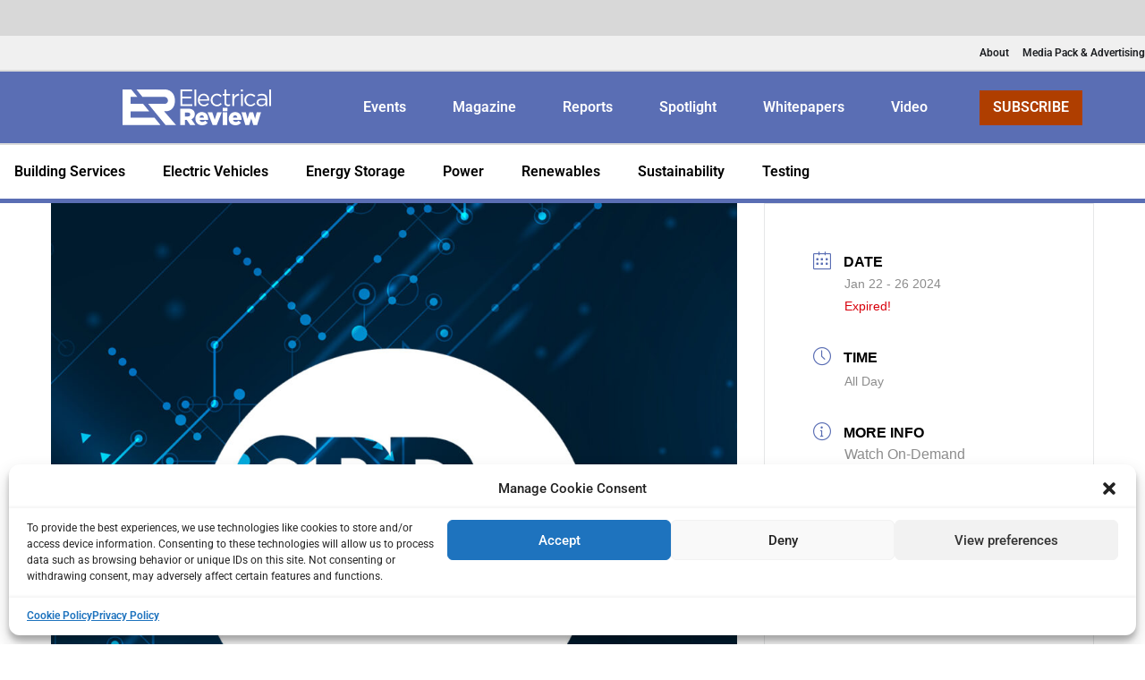

--- FILE ---
content_type: text/html; charset=UTF-8
request_url: https://electricalreview.co.uk/events-listings/cpd-week/
body_size: 27491
content:
<!doctype html>
<html lang="en-US" prefix="og: https://ogp.me/ns#">
<head>
	<meta charset="UTF-8">
	<meta name="viewport" content="width=device-width, initial-scale=1">
	<link rel="profile" href="https://gmpg.org/xfn/11">
		<style>img:is([sizes="auto" i], [sizes^="auto," i]) { contain-intrinsic-size: 3000px 1500px }</style>
	
<!-- Google Tag Manager for WordPress by gtm4wp.com -->
<script data-cfasync="false" data-pagespeed-no-defer>
	var gtm4wp_datalayer_name = "dataLayer";
	var dataLayer = dataLayer || [];
</script>
<!-- End Google Tag Manager for WordPress by gtm4wp.com -->
<!-- Search Engine Optimization by Rank Math PRO - https://rankmath.com/ -->
<title>CPD Week - Electrical Review</title>
<meta name="description" content="While there are countless CPD courses to choose from, we want to simplify things for the readers of Electrical Review and Data Centre Review, and offer our"/>
<meta name="robots" content="follow, index, max-snippet:-1, max-video-preview:-1, max-image-preview:large"/>
<link rel="canonical" href="https://electricalreview.co.uk/events-listings/cpd-week/" />
<meta property="og:locale" content="en_US" />
<meta property="og:type" content="article" />
<meta property="og:title" content="CPD Week - Electrical Review" />
<meta property="og:description" content="While there are countless CPD courses to choose from, we want to simplify things for the readers of Electrical Review and Data Centre Review, and offer our" />
<meta property="og:url" content="https://electricalreview.co.uk/events-listings/cpd-week/" />
<meta property="og:site_name" content="Electrical Review" />
<meta property="article:tag" content="Batteries" />
<meta property="article:tag" content="Cables" />
<meta property="article:tag" content="Data" />
<meta property="article:tag" content="Data Centre" />
<meta property="article:tag" content="Riello UPS" />
<meta property="article:tag" content="UPS" />
<meta property="og:updated_time" content="2024-06-28T10:57:17+01:00" />
<meta property="og:image" content="https://electricalreview.co.uk/wp-content/uploads/2023/08/CPD-Week-Logo.jpg" />
<meta property="og:image:secure_url" content="https://electricalreview.co.uk/wp-content/uploads/2023/08/CPD-Week-Logo.jpg" />
<meta property="og:image:width" content="1024" />
<meta property="og:image:height" content="1024" />
<meta property="og:image:alt" content="CPD Week" />
<meta property="og:image:type" content="image/jpeg" />
<meta name="twitter:card" content="summary_large_image" />
<meta name="twitter:title" content="CPD Week - Electrical Review" />
<meta name="twitter:description" content="While there are countless CPD courses to choose from, we want to simplify things for the readers of Electrical Review and Data Centre Review, and offer our" />
<meta name="twitter:site" content="@elecreviewmag" />
<meta name="twitter:creator" content="@elecreviewmag" />
<meta name="twitter:image" content="https://electricalreview.co.uk/wp-content/uploads/2023/08/CPD-Week-Logo.jpg" />
<script type="application/ld+json" class="rank-math-schema-pro">{"@context":"https://schema.org","@graph":[{"@type":"BreadcrumbList","@id":"https://electricalreview.co.uk/events-listings/cpd-week/#breadcrumb","itemListElement":[{"@type":"ListItem","position":"1","item":{"@id":"https://electricalreview.co.uk","name":"Home"}},{"@type":"ListItem","position":"2","item":{"@id":"https://electricalreview.co.uk/events-listings/","name":"Events"}},{"@type":"ListItem","position":"3","item":{"@id":"https://electricalreview.co.uk/events-listings/cpd-week/","name":"CPD Week"}}]}]}</script>
<!-- /Rank Math WordPress SEO plugin -->

<link rel="alternate" type="application/rss+xml" title="Electrical Review &raquo; Feed" href="https://electricalreview.co.uk/feed/" />
<link rel="alternate" type="application/rss+xml" title="Electrical Review &raquo; Comments Feed" href="https://electricalreview.co.uk/comments/feed/" />
<link rel="alternate" type="application/rss+xml" title="Electrical Review &raquo; CPD Week Comments Feed" href="https://electricalreview.co.uk/events-listings/cpd-week/feed/" />
<script>
window._wpemojiSettings = {"baseUrl":"https:\/\/s.w.org\/images\/core\/emoji\/15.0.3\/72x72\/","ext":".png","svgUrl":"https:\/\/s.w.org\/images\/core\/emoji\/15.0.3\/svg\/","svgExt":".svg","source":{"concatemoji":"https:\/\/electricalreview.co.uk\/wp-includes\/js\/wp-emoji-release.min.js?ver=6.7.4"}};
/*! This file is auto-generated */
!function(i,n){var o,s,e;function c(e){try{var t={supportTests:e,timestamp:(new Date).valueOf()};sessionStorage.setItem(o,JSON.stringify(t))}catch(e){}}function p(e,t,n){e.clearRect(0,0,e.canvas.width,e.canvas.height),e.fillText(t,0,0);var t=new Uint32Array(e.getImageData(0,0,e.canvas.width,e.canvas.height).data),r=(e.clearRect(0,0,e.canvas.width,e.canvas.height),e.fillText(n,0,0),new Uint32Array(e.getImageData(0,0,e.canvas.width,e.canvas.height).data));return t.every(function(e,t){return e===r[t]})}function u(e,t,n){switch(t){case"flag":return n(e,"\ud83c\udff3\ufe0f\u200d\u26a7\ufe0f","\ud83c\udff3\ufe0f\u200b\u26a7\ufe0f")?!1:!n(e,"\ud83c\uddfa\ud83c\uddf3","\ud83c\uddfa\u200b\ud83c\uddf3")&&!n(e,"\ud83c\udff4\udb40\udc67\udb40\udc62\udb40\udc65\udb40\udc6e\udb40\udc67\udb40\udc7f","\ud83c\udff4\u200b\udb40\udc67\u200b\udb40\udc62\u200b\udb40\udc65\u200b\udb40\udc6e\u200b\udb40\udc67\u200b\udb40\udc7f");case"emoji":return!n(e,"\ud83d\udc26\u200d\u2b1b","\ud83d\udc26\u200b\u2b1b")}return!1}function f(e,t,n){var r="undefined"!=typeof WorkerGlobalScope&&self instanceof WorkerGlobalScope?new OffscreenCanvas(300,150):i.createElement("canvas"),a=r.getContext("2d",{willReadFrequently:!0}),o=(a.textBaseline="top",a.font="600 32px Arial",{});return e.forEach(function(e){o[e]=t(a,e,n)}),o}function t(e){var t=i.createElement("script");t.src=e,t.defer=!0,i.head.appendChild(t)}"undefined"!=typeof Promise&&(o="wpEmojiSettingsSupports",s=["flag","emoji"],n.supports={everything:!0,everythingExceptFlag:!0},e=new Promise(function(e){i.addEventListener("DOMContentLoaded",e,{once:!0})}),new Promise(function(t){var n=function(){try{var e=JSON.parse(sessionStorage.getItem(o));if("object"==typeof e&&"number"==typeof e.timestamp&&(new Date).valueOf()<e.timestamp+604800&&"object"==typeof e.supportTests)return e.supportTests}catch(e){}return null}();if(!n){if("undefined"!=typeof Worker&&"undefined"!=typeof OffscreenCanvas&&"undefined"!=typeof URL&&URL.createObjectURL&&"undefined"!=typeof Blob)try{var e="postMessage("+f.toString()+"("+[JSON.stringify(s),u.toString(),p.toString()].join(",")+"));",r=new Blob([e],{type:"text/javascript"}),a=new Worker(URL.createObjectURL(r),{name:"wpTestEmojiSupports"});return void(a.onmessage=function(e){c(n=e.data),a.terminate(),t(n)})}catch(e){}c(n=f(s,u,p))}t(n)}).then(function(e){for(var t in e)n.supports[t]=e[t],n.supports.everything=n.supports.everything&&n.supports[t],"flag"!==t&&(n.supports.everythingExceptFlag=n.supports.everythingExceptFlag&&n.supports[t]);n.supports.everythingExceptFlag=n.supports.everythingExceptFlag&&!n.supports.flag,n.DOMReady=!1,n.readyCallback=function(){n.DOMReady=!0}}).then(function(){return e}).then(function(){var e;n.supports.everything||(n.readyCallback(),(e=n.source||{}).concatemoji?t(e.concatemoji):e.wpemoji&&e.twemoji&&(t(e.twemoji),t(e.wpemoji)))}))}((window,document),window._wpemojiSettings);
</script>
<link rel='stylesheet' id='mec-select2-style-css' href='https://electricalreview.co.uk/wp-content/plugins/modern-events-calendar-lite/assets/packages/select2/select2.min.css?ver=7.22.0' media='all' />
<link rel='stylesheet' id='mec-font-icons-css' href='https://electricalreview.co.uk/wp-content/plugins/modern-events-calendar-lite/assets/css/iconfonts.css?ver=7.22.0' media='all' />
<link rel='stylesheet' id='mec-frontend-style-css' href='https://electricalreview.co.uk/wp-content/plugins/modern-events-calendar-lite/assets/css/frontend.min.css?ver=7.22.0' media='all' />
<link rel='stylesheet' id='mec-tooltip-style-css' href='https://electricalreview.co.uk/wp-content/plugins/modern-events-calendar-lite/assets/packages/tooltip/tooltip.css?ver=7.22.0' media='all' />
<link rel='stylesheet' id='mec-tooltip-shadow-style-css' href='https://electricalreview.co.uk/wp-content/plugins/modern-events-calendar-lite/assets/packages/tooltip/tooltipster-sideTip-shadow.min.css?ver=7.22.0' media='all' />
<link rel='stylesheet' id='featherlight-css' href='https://electricalreview.co.uk/wp-content/plugins/modern-events-calendar-lite/assets/packages/featherlight/featherlight.css?ver=7.22.0' media='all' />
<link rel='stylesheet' id='mec-lity-style-css' href='https://electricalreview.co.uk/wp-content/plugins/modern-events-calendar-lite/assets/packages/lity/lity.min.css?ver=7.22.0' media='all' />
<link rel='stylesheet' id='mec-general-calendar-style-css' href='https://electricalreview.co.uk/wp-content/plugins/modern-events-calendar-lite/assets/css/mec-general-calendar.css?ver=7.22.0' media='all' />
<style id='wp-emoji-styles-inline-css'>

	img.wp-smiley, img.emoji {
		display: inline !important;
		border: none !important;
		box-shadow: none !important;
		height: 1em !important;
		width: 1em !important;
		margin: 0 0.07em !important;
		vertical-align: -0.1em !important;
		background: none !important;
		padding: 0 !important;
	}
</style>
<link rel='stylesheet' id='wp-block-library-css' href='https://electricalreview.co.uk/wp-includes/css/dist/block-library/style.min.css?ver=6.7.4' media='all' />
<link rel='stylesheet' id='activecampaign-form-block-css' href='https://electricalreview.co.uk/wp-content/plugins/activecampaign-subscription-forms/activecampaign-form-block/build/style-index.css?ver=1749123638' media='all' />
<style id='global-styles-inline-css'>
:root{--wp--preset--aspect-ratio--square: 1;--wp--preset--aspect-ratio--4-3: 4/3;--wp--preset--aspect-ratio--3-4: 3/4;--wp--preset--aspect-ratio--3-2: 3/2;--wp--preset--aspect-ratio--2-3: 2/3;--wp--preset--aspect-ratio--16-9: 16/9;--wp--preset--aspect-ratio--9-16: 9/16;--wp--preset--color--black: #000000;--wp--preset--color--cyan-bluish-gray: #abb8c3;--wp--preset--color--white: #ffffff;--wp--preset--color--pale-pink: #f78da7;--wp--preset--color--vivid-red: #cf2e2e;--wp--preset--color--luminous-vivid-orange: #ff6900;--wp--preset--color--luminous-vivid-amber: #fcb900;--wp--preset--color--light-green-cyan: #7bdcb5;--wp--preset--color--vivid-green-cyan: #00d084;--wp--preset--color--pale-cyan-blue: #8ed1fc;--wp--preset--color--vivid-cyan-blue: #0693e3;--wp--preset--color--vivid-purple: #9b51e0;--wp--preset--gradient--vivid-cyan-blue-to-vivid-purple: linear-gradient(135deg,rgba(6,147,227,1) 0%,rgb(155,81,224) 100%);--wp--preset--gradient--light-green-cyan-to-vivid-green-cyan: linear-gradient(135deg,rgb(122,220,180) 0%,rgb(0,208,130) 100%);--wp--preset--gradient--luminous-vivid-amber-to-luminous-vivid-orange: linear-gradient(135deg,rgba(252,185,0,1) 0%,rgba(255,105,0,1) 100%);--wp--preset--gradient--luminous-vivid-orange-to-vivid-red: linear-gradient(135deg,rgba(255,105,0,1) 0%,rgb(207,46,46) 100%);--wp--preset--gradient--very-light-gray-to-cyan-bluish-gray: linear-gradient(135deg,rgb(238,238,238) 0%,rgb(169,184,195) 100%);--wp--preset--gradient--cool-to-warm-spectrum: linear-gradient(135deg,rgb(74,234,220) 0%,rgb(151,120,209) 20%,rgb(207,42,186) 40%,rgb(238,44,130) 60%,rgb(251,105,98) 80%,rgb(254,248,76) 100%);--wp--preset--gradient--blush-light-purple: linear-gradient(135deg,rgb(255,206,236) 0%,rgb(152,150,240) 100%);--wp--preset--gradient--blush-bordeaux: linear-gradient(135deg,rgb(254,205,165) 0%,rgb(254,45,45) 50%,rgb(107,0,62) 100%);--wp--preset--gradient--luminous-dusk: linear-gradient(135deg,rgb(255,203,112) 0%,rgb(199,81,192) 50%,rgb(65,88,208) 100%);--wp--preset--gradient--pale-ocean: linear-gradient(135deg,rgb(255,245,203) 0%,rgb(182,227,212) 50%,rgb(51,167,181) 100%);--wp--preset--gradient--electric-grass: linear-gradient(135deg,rgb(202,248,128) 0%,rgb(113,206,126) 100%);--wp--preset--gradient--midnight: linear-gradient(135deg,rgb(2,3,129) 0%,rgb(40,116,252) 100%);--wp--preset--font-size--small: 13px;--wp--preset--font-size--medium: 20px;--wp--preset--font-size--large: 36px;--wp--preset--font-size--x-large: 42px;--wp--preset--spacing--20: 0.44rem;--wp--preset--spacing--30: 0.67rem;--wp--preset--spacing--40: 1rem;--wp--preset--spacing--50: 1.5rem;--wp--preset--spacing--60: 2.25rem;--wp--preset--spacing--70: 3.38rem;--wp--preset--spacing--80: 5.06rem;--wp--preset--shadow--natural: 6px 6px 9px rgba(0, 0, 0, 0.2);--wp--preset--shadow--deep: 12px 12px 50px rgba(0, 0, 0, 0.4);--wp--preset--shadow--sharp: 6px 6px 0px rgba(0, 0, 0, 0.2);--wp--preset--shadow--outlined: 6px 6px 0px -3px rgba(255, 255, 255, 1), 6px 6px rgba(0, 0, 0, 1);--wp--preset--shadow--crisp: 6px 6px 0px rgba(0, 0, 0, 1);}:root { --wp--style--global--content-size: 800px;--wp--style--global--wide-size: 1200px; }:where(body) { margin: 0; }.wp-site-blocks > .alignleft { float: left; margin-right: 2em; }.wp-site-blocks > .alignright { float: right; margin-left: 2em; }.wp-site-blocks > .aligncenter { justify-content: center; margin-left: auto; margin-right: auto; }:where(.wp-site-blocks) > * { margin-block-start: 24px; margin-block-end: 0; }:where(.wp-site-blocks) > :first-child { margin-block-start: 0; }:where(.wp-site-blocks) > :last-child { margin-block-end: 0; }:root { --wp--style--block-gap: 24px; }:root :where(.is-layout-flow) > :first-child{margin-block-start: 0;}:root :where(.is-layout-flow) > :last-child{margin-block-end: 0;}:root :where(.is-layout-flow) > *{margin-block-start: 24px;margin-block-end: 0;}:root :where(.is-layout-constrained) > :first-child{margin-block-start: 0;}:root :where(.is-layout-constrained) > :last-child{margin-block-end: 0;}:root :where(.is-layout-constrained) > *{margin-block-start: 24px;margin-block-end: 0;}:root :where(.is-layout-flex){gap: 24px;}:root :where(.is-layout-grid){gap: 24px;}.is-layout-flow > .alignleft{float: left;margin-inline-start: 0;margin-inline-end: 2em;}.is-layout-flow > .alignright{float: right;margin-inline-start: 2em;margin-inline-end: 0;}.is-layout-flow > .aligncenter{margin-left: auto !important;margin-right: auto !important;}.is-layout-constrained > .alignleft{float: left;margin-inline-start: 0;margin-inline-end: 2em;}.is-layout-constrained > .alignright{float: right;margin-inline-start: 2em;margin-inline-end: 0;}.is-layout-constrained > .aligncenter{margin-left: auto !important;margin-right: auto !important;}.is-layout-constrained > :where(:not(.alignleft):not(.alignright):not(.alignfull)){max-width: var(--wp--style--global--content-size);margin-left: auto !important;margin-right: auto !important;}.is-layout-constrained > .alignwide{max-width: var(--wp--style--global--wide-size);}body .is-layout-flex{display: flex;}.is-layout-flex{flex-wrap: wrap;align-items: center;}.is-layout-flex > :is(*, div){margin: 0;}body .is-layout-grid{display: grid;}.is-layout-grid > :is(*, div){margin: 0;}body{padding-top: 0px;padding-right: 0px;padding-bottom: 0px;padding-left: 0px;}a:where(:not(.wp-element-button)){text-decoration: underline;}:root :where(.wp-element-button, .wp-block-button__link){background-color: #32373c;border-width: 0;color: #fff;font-family: inherit;font-size: inherit;line-height: inherit;padding: calc(0.667em + 2px) calc(1.333em + 2px);text-decoration: none;}.has-black-color{color: var(--wp--preset--color--black) !important;}.has-cyan-bluish-gray-color{color: var(--wp--preset--color--cyan-bluish-gray) !important;}.has-white-color{color: var(--wp--preset--color--white) !important;}.has-pale-pink-color{color: var(--wp--preset--color--pale-pink) !important;}.has-vivid-red-color{color: var(--wp--preset--color--vivid-red) !important;}.has-luminous-vivid-orange-color{color: var(--wp--preset--color--luminous-vivid-orange) !important;}.has-luminous-vivid-amber-color{color: var(--wp--preset--color--luminous-vivid-amber) !important;}.has-light-green-cyan-color{color: var(--wp--preset--color--light-green-cyan) !important;}.has-vivid-green-cyan-color{color: var(--wp--preset--color--vivid-green-cyan) !important;}.has-pale-cyan-blue-color{color: var(--wp--preset--color--pale-cyan-blue) !important;}.has-vivid-cyan-blue-color{color: var(--wp--preset--color--vivid-cyan-blue) !important;}.has-vivid-purple-color{color: var(--wp--preset--color--vivid-purple) !important;}.has-black-background-color{background-color: var(--wp--preset--color--black) !important;}.has-cyan-bluish-gray-background-color{background-color: var(--wp--preset--color--cyan-bluish-gray) !important;}.has-white-background-color{background-color: var(--wp--preset--color--white) !important;}.has-pale-pink-background-color{background-color: var(--wp--preset--color--pale-pink) !important;}.has-vivid-red-background-color{background-color: var(--wp--preset--color--vivid-red) !important;}.has-luminous-vivid-orange-background-color{background-color: var(--wp--preset--color--luminous-vivid-orange) !important;}.has-luminous-vivid-amber-background-color{background-color: var(--wp--preset--color--luminous-vivid-amber) !important;}.has-light-green-cyan-background-color{background-color: var(--wp--preset--color--light-green-cyan) !important;}.has-vivid-green-cyan-background-color{background-color: var(--wp--preset--color--vivid-green-cyan) !important;}.has-pale-cyan-blue-background-color{background-color: var(--wp--preset--color--pale-cyan-blue) !important;}.has-vivid-cyan-blue-background-color{background-color: var(--wp--preset--color--vivid-cyan-blue) !important;}.has-vivid-purple-background-color{background-color: var(--wp--preset--color--vivid-purple) !important;}.has-black-border-color{border-color: var(--wp--preset--color--black) !important;}.has-cyan-bluish-gray-border-color{border-color: var(--wp--preset--color--cyan-bluish-gray) !important;}.has-white-border-color{border-color: var(--wp--preset--color--white) !important;}.has-pale-pink-border-color{border-color: var(--wp--preset--color--pale-pink) !important;}.has-vivid-red-border-color{border-color: var(--wp--preset--color--vivid-red) !important;}.has-luminous-vivid-orange-border-color{border-color: var(--wp--preset--color--luminous-vivid-orange) !important;}.has-luminous-vivid-amber-border-color{border-color: var(--wp--preset--color--luminous-vivid-amber) !important;}.has-light-green-cyan-border-color{border-color: var(--wp--preset--color--light-green-cyan) !important;}.has-vivid-green-cyan-border-color{border-color: var(--wp--preset--color--vivid-green-cyan) !important;}.has-pale-cyan-blue-border-color{border-color: var(--wp--preset--color--pale-cyan-blue) !important;}.has-vivid-cyan-blue-border-color{border-color: var(--wp--preset--color--vivid-cyan-blue) !important;}.has-vivid-purple-border-color{border-color: var(--wp--preset--color--vivid-purple) !important;}.has-vivid-cyan-blue-to-vivid-purple-gradient-background{background: var(--wp--preset--gradient--vivid-cyan-blue-to-vivid-purple) !important;}.has-light-green-cyan-to-vivid-green-cyan-gradient-background{background: var(--wp--preset--gradient--light-green-cyan-to-vivid-green-cyan) !important;}.has-luminous-vivid-amber-to-luminous-vivid-orange-gradient-background{background: var(--wp--preset--gradient--luminous-vivid-amber-to-luminous-vivid-orange) !important;}.has-luminous-vivid-orange-to-vivid-red-gradient-background{background: var(--wp--preset--gradient--luminous-vivid-orange-to-vivid-red) !important;}.has-very-light-gray-to-cyan-bluish-gray-gradient-background{background: var(--wp--preset--gradient--very-light-gray-to-cyan-bluish-gray) !important;}.has-cool-to-warm-spectrum-gradient-background{background: var(--wp--preset--gradient--cool-to-warm-spectrum) !important;}.has-blush-light-purple-gradient-background{background: var(--wp--preset--gradient--blush-light-purple) !important;}.has-blush-bordeaux-gradient-background{background: var(--wp--preset--gradient--blush-bordeaux) !important;}.has-luminous-dusk-gradient-background{background: var(--wp--preset--gradient--luminous-dusk) !important;}.has-pale-ocean-gradient-background{background: var(--wp--preset--gradient--pale-ocean) !important;}.has-electric-grass-gradient-background{background: var(--wp--preset--gradient--electric-grass) !important;}.has-midnight-gradient-background{background: var(--wp--preset--gradient--midnight) !important;}.has-small-font-size{font-size: var(--wp--preset--font-size--small) !important;}.has-medium-font-size{font-size: var(--wp--preset--font-size--medium) !important;}.has-large-font-size{font-size: var(--wp--preset--font-size--large) !important;}.has-x-large-font-size{font-size: var(--wp--preset--font-size--x-large) !important;}
:root :where(.wp-block-pullquote){font-size: 1.5em;line-height: 1.6;}
</style>
<link rel='stylesheet' id='cmplz-general-css' href='https://electricalreview.co.uk/wp-content/plugins/complianz-gdpr/assets/css/cookieblocker.min.css?ver=1749123645' media='all' />
<link rel='stylesheet' id='hello-elementor-css' href='https://electricalreview.co.uk/wp-content/themes/hello-elementor/style.min.css?ver=3.4.3' media='all' />
<link rel='stylesheet' id='hello-elementor-theme-style-css' href='https://electricalreview.co.uk/wp-content/themes/hello-elementor/theme.min.css?ver=3.4.3' media='all' />
<link rel='stylesheet' id='hello-elementor-header-footer-css' href='https://electricalreview.co.uk/wp-content/themes/hello-elementor/header-footer.min.css?ver=3.4.3' media='all' />
<link rel='stylesheet' id='elementor-frontend-css' href='https://electricalreview.co.uk/wp-content/plugins/elementor/assets/css/frontend.min.css?ver=3.29.2' media='all' />
<link rel='stylesheet' id='widget-mega-menu-css' href='https://electricalreview.co.uk/wp-content/plugins/elementor-pro/assets/css/widget-mega-menu.min.css?ver=3.29.2' media='all' />
<link rel='stylesheet' id='widget-image-css' href='https://electricalreview.co.uk/wp-content/plugins/elementor/assets/css/widget-image.min.css?ver=3.29.2' media='all' />
<link rel='stylesheet' id='e-animation-fadeIn-css' href='https://electricalreview.co.uk/wp-content/plugins/elementor/assets/lib/animations/styles/fadeIn.min.css?ver=3.29.2' media='all' />
<link rel='stylesheet' id='widget-heading-css' href='https://electricalreview.co.uk/wp-content/plugins/elementor/assets/css/widget-heading.min.css?ver=3.29.2' media='all' />
<link rel='stylesheet' id='widget-icon-list-css' href='https://electricalreview.co.uk/wp-content/plugins/elementor/assets/css/widget-icon-list.min.css?ver=3.29.2' media='all' />
<link rel='stylesheet' id='widget-form-css' href='https://electricalreview.co.uk/wp-content/plugins/elementor-pro/assets/css/widget-form.min.css?ver=3.29.2' media='all' />
<link rel='stylesheet' id='widget-search-css' href='https://electricalreview.co.uk/wp-content/plugins/elementor-pro/assets/css/widget-search.min.css?ver=3.29.2' media='all' />
<link rel='stylesheet' id='widget-nav-menu-css' href='https://electricalreview.co.uk/wp-content/plugins/elementor-pro/assets/css/widget-nav-menu.min.css?ver=3.29.2' media='all' />
<link rel='stylesheet' id='elementor-post-75126-css' href='https://electricalreview.co.uk/wp-content/uploads/elementor/css/post-75126.css?ver=1768455674' media='all' />
<link rel='stylesheet' id='font-awesome-5-all-css' href='https://electricalreview.co.uk/wp-content/plugins/elementor/assets/lib/font-awesome/css/all.min.css?ver=3.29.2' media='all' />
<link rel='stylesheet' id='font-awesome-4-shim-css' href='https://electricalreview.co.uk/wp-content/plugins/elementor/assets/lib/font-awesome/css/v4-shims.min.css?ver=3.29.2' media='all' />
<link rel='stylesheet' id='elementor-post-86706-css' href='https://electricalreview.co.uk/wp-content/uploads/elementor/css/post-86706.css?ver=1768455689' media='all' />
<link rel='stylesheet' id='elementor-post-86451-css' href='https://electricalreview.co.uk/wp-content/uploads/elementor/css/post-86451.css?ver=1768455675' media='all' />
<style id='akismet-widget-style-inline-css'>

			.a-stats {
				--akismet-color-mid-green: #357b49;
				--akismet-color-white: #fff;
				--akismet-color-light-grey: #f6f7f7;

				max-width: 350px;
				width: auto;
			}

			.a-stats * {
				all: unset;
				box-sizing: border-box;
			}

			.a-stats strong {
				font-weight: 600;
			}

			.a-stats a.a-stats__link,
			.a-stats a.a-stats__link:visited,
			.a-stats a.a-stats__link:active {
				background: var(--akismet-color-mid-green);
				border: none;
				box-shadow: none;
				border-radius: 8px;
				color: var(--akismet-color-white);
				cursor: pointer;
				display: block;
				font-family: -apple-system, BlinkMacSystemFont, 'Segoe UI', 'Roboto', 'Oxygen-Sans', 'Ubuntu', 'Cantarell', 'Helvetica Neue', sans-serif;
				font-weight: 500;
				padding: 12px;
				text-align: center;
				text-decoration: none;
				transition: all 0.2s ease;
			}

			/* Extra specificity to deal with TwentyTwentyOne focus style */
			.widget .a-stats a.a-stats__link:focus {
				background: var(--akismet-color-mid-green);
				color: var(--akismet-color-white);
				text-decoration: none;
			}

			.a-stats a.a-stats__link:hover {
				filter: brightness(110%);
				box-shadow: 0 4px 12px rgba(0, 0, 0, 0.06), 0 0 2px rgba(0, 0, 0, 0.16);
			}

			.a-stats .count {
				color: var(--akismet-color-white);
				display: block;
				font-size: 1.5em;
				line-height: 1.4;
				padding: 0 13px;
				white-space: nowrap;
			}
		
</style>
<link rel='stylesheet' id='elementor-gf-local-roboto-css' href='https://electricalreview.co.uk/wp-content/uploads/elementor/google-fonts/css/roboto.css?ver=1749123687' media='all' />
<link rel='stylesheet' id='elementor-gf-local-robotoslab-css' href='https://electricalreview.co.uk/wp-content/uploads/elementor/google-fonts/css/robotoslab.css?ver=1749123690' media='all' />
<link rel='stylesheet' id='elementor-gf-local-arimo-css' href='https://electricalreview.co.uk/wp-content/uploads/elementor/google-fonts/css/arimo.css?ver=1749123696' media='all' />
<script src="https://electricalreview.co.uk/wp-includes/js/jquery/jquery.min.js?ver=3.7.1" id="jquery-core-js"></script>
<script src="https://electricalreview.co.uk/wp-includes/js/jquery/jquery-migrate.min.js?ver=3.4.1" id="jquery-migrate-js"></script>
<script async src="https://electricalreview.co.uk/wp-content/plugins/burst-statistics/helpers/timeme/timeme.min.js?ver=1749123643" id="burst-timeme-js"></script>
<script id="burst-js-extra">
var burst = {"tracking":{"isInitialHit":true,"lastUpdateTimestamp":0,"beacon_url":"https:\/\/electricalreview.co.uk\/wp-content\/plugins\/burst-statistics\/endpoint.php"},"options":{"cookieless":1,"pageUrl":"https:\/\/electricalreview.co.uk\/events-listings\/cpd-week\/","beacon_enabled":1,"do_not_track":0,"enable_turbo_mode":0,"track_url_change":0,"cookie_retention_days":30},"goals":{"completed":[],"scriptUrl":"https:\/\/electricalreview.co.uk\/wp-content\/plugins\/burst-statistics\/\/assets\/js\/build\/burst-goals.js?v=2.0.8","active":[]},"cache":{"uid":null,"fingerprint":null,"isUserAgent":null,"isDoNotTrack":null,"useCookies":null}};
</script>
<script async src="https://electricalreview.co.uk/wp-content/plugins/burst-statistics/assets/js/build/burst-cookieless.min.js?ver=1749123643" id="burst-js"></script>
<script src="https://electricalreview.co.uk/wp-content/plugins/elementor/assets/lib/font-awesome/js/v4-shims.min.js?ver=3.29.2" id="font-awesome-4-shim-js"></script>
<link rel="https://api.w.org/" href="https://electricalreview.co.uk/wp-json/" /><link rel="alternate" title="JSON" type="application/json" href="https://electricalreview.co.uk/wp-json/wp/v2/mec-events/81503" /><link rel="EditURI" type="application/rsd+xml" title="RSD" href="https://electricalreview.co.uk/xmlrpc.php?rsd" />
<meta name="generator" content="WordPress 6.7.4" />
<link rel='shortlink' href='https://electricalreview.co.uk/?p=81503' />
<link rel="alternate" title="oEmbed (JSON)" type="application/json+oembed" href="https://electricalreview.co.uk/wp-json/oembed/1.0/embed?url=https%3A%2F%2Felectricalreview.co.uk%2Fevents-listings%2Fcpd-week%2F" />
<link rel="alternate" title="oEmbed (XML)" type="text/xml+oembed" href="https://electricalreview.co.uk/wp-json/oembed/1.0/embed?url=https%3A%2F%2Felectricalreview.co.uk%2Fevents-listings%2Fcpd-week%2F&#038;format=xml" />
<script async src='https://securepubads.g.doubleclick.net/tag/js/gpt.js'></script>
<script>
  window.googletag = window.googletag || {cmd: []};
  googletag.cmd.push(function() {
    var mapping1 = googletag.sizeMapping()
                            .addSize([768, 0], [[728, 90]])
                            .addSize([0, 0], [[360, 45]])
                            .build();
	  
    var mapping2 = googletag.sizeMapping()
                            .addSize([992, 0], [[300, 250]])
                            .addSize([320, 0], [[300, 250]])
                            .addSize([768, 0], [[300, 250]])
                            .build();
      
    var mapping3 = googletag.sizeMapping()
                            .addSize([768, 0], [[1200, 125]])
                            .addSize([0, 0], [[360, 38]])
                            .build();

    googletag.defineSlot('/34521766/ER-Billboard', [[1020,190]], 'div-gpt-ad-7001185-1')
             .addService(googletag.pubads());
    googletag.defineSlot('/34521766/ER-Leader', [[728,90],[320,50]], 'div-gpt-ad-7001185-2')
             .defineSizeMapping(mapping1)
             .addService(googletag.pubads());
    googletag.defineSlot('/34521766/ER-Leader2', [[728,90],[320,50]], 'div-gpt-ad-7001185-3')
             .defineSizeMapping(mapping1)
             .addService(googletag.pubads());
    googletag.defineSlot('/34521766/ER-mpu2new', [[300,250]], 'div-gpt-ad-7001185-4')
             .defineSizeMapping(mapping2)
             .addService(googletag.pubads());
    googletag.defineSlot('/34521766/ER-mpu3new', [[300,250]], 'div-gpt-ad-7001185-5')
             .defineSizeMapping(mapping2)
             .addService(googletag.pubads());
    googletag.defineSlot('/34521766/er-energy-storage-billboard', [1200, 125], 'div-gpt-ad-1740067449247-0')
             .defineSizeMapping(mapping3) 
             .addService(googletag.pubads());
    googletag.defineSlot('/34521766/er-renewables-billboard', [1200, 125], 'div-gpt-ad-1746087079485-0')
             .defineSizeMapping(mapping3) 
             .addService(googletag.pubads());
    googletag.defineSlot('/34521766/er-testing-billboard', [1200, 125], 'div-gpt-ad-1745848354260-0')
             .defineSizeMapping(mapping3) 
             .addService(googletag.pubads());
     googletag.defineSlot('/34521766/er-energy-storage-ld', [728, 90], 'div-gpt-ad-1740066501024-0')
             .defineSizeMapping(mapping1)
             .addService(googletag.pubads());
     googletag.defineSlot('/34521766/er-energy-storage-mpu', [728, 90], 'div-gpt-ad-1740067308990-0')
             .defineSizeMapping(mapping2)
             .addService(googletag.pubads());
    googletag.defineSlot('/34521766/er-electric-vehicles-billboard', [1200, 125], 'div-gpt-ad-1740132655442-0')
             .addService(googletag.pubads());
     googletag.defineSlot('/34521766/er-electric-vehicles-leaderboard', [728, 90], 'div-gpt-ad-1740133067234-0')
             .defineSizeMapping(mapping1)
             .addService(googletag.pubads());
     googletag.defineSlot('/34521766/er-renewables-leaderboard', [728, 90], 'div-gpt-ad-1746087124045-0')
             .defineSizeMapping(mapping1)
             .addService(googletag.pubads());
     googletag.defineSlot('/34521766/er-testing-leaderboard', [728, 90], 'div-gpt-ad-1745849218149-0')
             .defineSizeMapping(mapping1)
             .addService(googletag.pubads());
     googletag.defineSlot('/34521766/er-electric-vehicles-mpu', [728, 90], 'div-gpt-ad-1740133163176-0')
             .defineSizeMapping(mapping2)
             .addService(googletag.pubads());
     googletag.defineSlot('/34521766/er-renewables-mpu', [728, 90], 'div-gpt-ad-1746087207436-0')
             .defineSizeMapping(mapping2)
             .addService(googletag.pubads());
     googletag.defineSlot('/34521766/er-power-leaderboard', [728, 90], 'div-gpt-ad-1740133687163-0')
             .defineSizeMapping(mapping1)
             .addService(googletag.pubads());
     googletag.defineSlot('/34521766/er-power-mpu', [728, 90], 'div-gpt-ad-1740133837180-0')
             .defineSizeMapping(mapping2)
             .addService(googletag.pubads());
    googletag.defineSlot('/34521766/er-building-vehicles-billboard', [1200, 125], 'div-gpt-ad-1751638337182-0')
             .addService(googletag.pubads());
     googletag.defineSlot('/34521766/er-building-services-leaderboard', [728, 90], 'div-gpt-ad-1751637155206-0')
             .defineSizeMapping(mapping1)
             .addService(googletag.pubads());
     googletag.defineSlot('/34521766/er-building-services-mpu', [300, 250], 'div-gpt-ad-1751637200343-0')
             .defineSizeMapping(mapping2)
             .addService(googletag.pubads());
     googletag.defineSlot('/34521766/er-testing-mpu', [728, 90], 'div-gpt-ad-1745849969480-0')
             .defineSizeMapping(mapping2)
             .addService(googletag.pubads());
    googletag.defineSlot('/34521766/er-power-billboard', [1200, 125], 'div-gpt-ad-1740134068681-0')
             .addService(googletag.pubads());
      
    googletag.pubads().enableSingleRequest();
    googletag.pubads().collapseEmptyDivs();
    googletag.pubads().setCentering(true);
    googletag.enableServices();
  });
</script>			<style>.cmplz-hidden {
					display: none !important;
				}</style>
<!-- Google Tag Manager for WordPress by gtm4wp.com -->
<!-- GTM Container placement set to automatic -->
<script data-cfasync="false" data-pagespeed-no-defer>
	var dataLayer_content = {"pagePostType":"mec-events","pagePostType2":"single-mec-events","pageAttributes":["batteries","cables","data","data-centre","riello-ups","ups"],"pagePostAuthor":"Jordan O'Brien","pagePostTerms":{"post_tag":["Batteries","Cables","Data","Data Centre","Riello UPS","UPS"],"mec_category":["Archived"],"mec_location":["Virtual Event"],"meta":{"rank_math_internal_links_processed":1,"rank_math_analytic_object_id":12310,"mec_location_id":15850,"mec_dont_show_map":0,"mec_organizer_id":1,"mec_allday":1,"mec_hide_time":0,"mec_hide_end_time":0,"mec_start_date":"2024-01-22","mec_start_time_hour":8,"mec_start_time_minutes":0,"mec_start_time_ampm":"AM","mec_start_day_seconds":36000,"mec_end_date":"2024-01-26","mec_end_time_hour":6,"mec_end_time_minutes":0,"mec_end_time_ampm":"PM","mec_end_day_seconds":61200,"mec_repeat_status":0,"mec_repeat_type":"","mec_repeat_interval":1,"mec_certain_weekdays":"a:0:{}","mec_repeat_end_at_date":"","mec_repeat_end":"","mec_date":"a:5:{s:5:\"start\";a:4:{s:4:\"date\";s:10:\"2024-01-22\";s:4:\"hour\";s:2:\"10\";s:7:\"minutes\";s:1:\"0\";s:4:\"ampm\";s:2:\"AM\";}s:3:\"end\";a:4:{s:4:\"date\";s:10:\"2024-01-26\";s:4:\"hour\";s:1:\"5\";s:7:\"minutes\";s:1:\"0\";s:4:\"ampm\";s:2:\"PM\";}s:6:\"allday\";s:1:\"1\";s:7:\"comment\";s:0:\"\";s:6:\"repeat\";a:6:{s:4:\"type\";s:5:\"daily\";s:8:\"interval\";s:1:\"1\";s:8:\"advanced\";s:0:\"\";s:3:\"end\";s:5:\"never\";s:11:\"end_at_date\";s:0:\"\";s:18:\"end_at_occurrences\";s:2:\"10\";}}","mec_source":"mec-calendar","mec_feed_event_id":74961,"mec_color":"fdd700","mec_read_more":"https:\/\/cpdweek.co.uk","mec_more_info":"https:\/\/cpdweek.co.uk","mec_more_info_title":"Watch On-Demand","mec_more_info_target":"_blank","mec_cost":"","mec_additional_organizer_ids":"a:0:{}","mec_repeat":"a:6:{s:4:\"type\";s:5:\"daily\";s:8:\"interval\";s:1:\"1\";s:8:\"advanced\";s:0:\"\";s:3:\"end\";s:5:\"never\";s:11:\"end_at_date\";s:0:\"\";s:18:\"end_at_occurrences\";s:2:\"10\";}","mec_comment":"","mec_repeat_end_at_occurrences":9,"mec_in_days":"","mec_not_in_days":"","mec_hourly_schedules":"a:0:{}","mec_booking":"a:0:{}","mec_tickets":"a:0:{}","mec_fees_global_inheritance":1,"mec_fees":"a:0:{}","mec_reg_fields_global_inheritance":1,"mec_reg_fields":"a:0:{}","mec_advanced_days":"a:0:{}","mec_fields":"a:0:{}","rank_math_news_sitemap_robots":"index","rank_math_robots":"a:1:{i:0;s:5:\"index\";}","trx_addons_post_views_count":531,"burst_total_pageviews_count":39,"rank_math_seo_score":10,"mec_cost_auto_calculate":0,"mec_currency":"a:0:{}","mec_additional_location_ids":"a:0:{}","one_occurrence":0,"mec_timezone":"global","mec_countdown_method":"global","mec_style_per_event":"global","mec_trailer_url":"","mec_trailer_title":"","mec_public":1,"mec_start_datetime":"2024-01-22 08:00 AM","mec_end_datetime":"2024-01-26 06:00 PM","mec_sequence":1,"mec_ticket_variations_global_inheritance":1,"mec_ticket_variations":"a:0:{}","mec_bfixed_fields":"a:0:{}","mec_op":"a:0:{}","mec_event_gallery":"a:0:{}","mec_related_events":"a:0:{}","mec_banner":"a:0:{}","mec_event_status":"EventScheduled","mec_moved_online_link":"","mec_cancelled_reason":"","mec_display_cancellation_reason_in_single_page":"","cmplz_hide_cookiebanner":"","rank_math_primary_mec_category":0}}};
	dataLayer.push( dataLayer_content );
</script>
<script data-cfasync="false" data-pagespeed-no-defer>
(function(w,d,s,l,i){w[l]=w[l]||[];w[l].push({'gtm.start':
new Date().getTime(),event:'gtm.js'});var f=d.getElementsByTagName(s)[0],
j=d.createElement(s),dl=l!='dataLayer'?'&l='+l:'';j.async=true;j.src=
'//www.googletagmanager.com/gtm.js?id='+i+dl;f.parentNode.insertBefore(j,f);
})(window,document,'script','dataLayer','GTM-MQ4JL88G');
</script>
<!-- End Google Tag Manager for WordPress by gtm4wp.com --><meta name="generator" content="Elementor 3.29.2; features: e_font_icon_svg, additional_custom_breakpoints, e_local_google_fonts, e_element_cache; settings: css_print_method-external, google_font-enabled, font_display-auto">
			<style>
				.e-con.e-parent:nth-of-type(n+4):not(.e-lazyloaded):not(.e-no-lazyload),
				.e-con.e-parent:nth-of-type(n+4):not(.e-lazyloaded):not(.e-no-lazyload) * {
					background-image: none !important;
				}
				@media screen and (max-height: 1024px) {
					.e-con.e-parent:nth-of-type(n+3):not(.e-lazyloaded):not(.e-no-lazyload),
					.e-con.e-parent:nth-of-type(n+3):not(.e-lazyloaded):not(.e-no-lazyload) * {
						background-image: none !important;
					}
				}
				@media screen and (max-height: 640px) {
					.e-con.e-parent:nth-of-type(n+2):not(.e-lazyloaded):not(.e-no-lazyload),
					.e-con.e-parent:nth-of-type(n+2):not(.e-lazyloaded):not(.e-no-lazyload) * {
						background-image: none !important;
					}
				}
			</style>
			<noscript><style>.lazyload[data-src]{display:none !important;}</style></noscript><style>.lazyload{background-image:none !important;}.lazyload:before{background-image:none !important;}</style><link rel="icon" href="https://electricalreview.co.uk/wp-content/uploads/2024/07/cropped-electricalreview-favicon-1-32x32.jpg" sizes="32x32" />
<link rel="icon" href="https://electricalreview.co.uk/wp-content/uploads/2024/07/cropped-electricalreview-favicon-1-192x192.jpg" sizes="192x192" />
<link rel="apple-touch-icon" href="https://electricalreview.co.uk/wp-content/uploads/2024/07/cropped-electricalreview-favicon-1-180x180.jpg" />
<meta name="msapplication-TileImage" content="https://electricalreview.co.uk/wp-content/uploads/2024/07/cropped-electricalreview-favicon-1-270x270.jpg" />
<style>:root,::before,::after{--mec-color-skin: #5a6eb4;--mec-color-skin-rgba-1: rgba(90,110,180,.25);--mec-color-skin-rgba-2: rgba(90,110,180,.5);--mec-color-skin-rgba-3: rgba(90,110,180,.75);--mec-color-skin-rgba-4: rgba(90,110,180,.11);--mec-primary-border-radius: ;--mec-secondary-border-radius: ;--mec-container-normal-width: 1196px;--mec-container-large-width: 1690px;--mec-fes-main-color: #40d9f1;--mec-fes-main-color-rgba-1: rgba(64, 217, 241, 0.12);--mec-fes-main-color-rgba-2: rgba(64, 217, 241, 0.23);--mec-fes-main-color-rgba-3: rgba(64, 217, 241, 0.03);--mec-fes-main-color-rgba-4: rgba(64, 217, 241, 0.3);--mec-fes-main-color-rgba-5: rgb(64 217 241 / 7%);--mec-fes-main-color-rgba-6: rgba(64, 217, 241, 0.2);</style><style>span.event-color {
    display: none;
}
.mec-event-description span {
    display: none;
}
.mec-event-sharing-wrap>li:first-of-type {
    border: 1px solid #d9d9d9;
    background-color: #5A6EB4;
}
.mec-event-sharing-wrap li a, .mec-event-sharing-wrap:hover li ul li a {
    border: none;
    color: white !important;
}
.mec-event-sharing-wrap .mec-event-sharing {
    position: absolute;
    padding: 8px 0 2px;
    left: -6px;
    bottom: 54px;
    margin: 0;
    margin-top: 6px;
    border-radius: 5px;
    width: 50px;
    visibility: hidden;
    opacity: 0;
    border: 1px solid #e2e2e2;
    background: #5A6EB4;
    box-shadow: 0 0 9px 0 rgba(0,0,0,.06);
    z-index: 99;
    -webkit-transition: all .18s ease;
    transition: all .18s ease;
}
.mec-event-footer .mec-booking-button {
    box-shadow: none;
    transition: all .21s ease;
    font-size: 11px;
    font-weight: 500;
    letter-spacing: 1px;
    text-transform: uppercase;
    background: #fff;
    color: white;
    border: 1px solid #e8e8e8;
    background-color: #5A6EB4;
    position: absolute;
    top: 20px;
    right: 15px;
    padding: 0 16px;
    line-height: 37px;
    height: 38px;
}
.mec-wrap {
    font: 15px/25px sans-serif;
    font-family: Montserrat,Helvetica,Arial,sans-serif;
    font-weight: 400;
    color: #626262;
}

.mec-credit-url {
  visibility: hidden;
}</style></head>
<body data-cmplz=1 class="mec-events-template-default single single-mec-events postid-81503 wp-embed-responsive mec-theme-hello-elementor hello-elementor-default elementor-default elementor-kit-75126">

<!-- Google Tag Manager (noscript) -->
<noscript><iframe src="https://www.googletagmanager.com/ns.html?id=GTM-KF4BGCX"
height="0" width="0" style="display:none;visibility:hidden"></iframe></noscript>
<!-- End Google Tag Manager (noscript) -->
<!-- GTM Container placement set to automatic -->
<!-- Google Tag Manager (noscript) -->
				<noscript><iframe src="https://www.googletagmanager.com/ns.html?id=GTM-MQ4JL88G" height="0" width="0" style="display:none;visibility:hidden" aria-hidden="true"></iframe></noscript>
<!-- End Google Tag Manager (noscript) -->
<a class="skip-link screen-reader-text" href="#content">Skip to content</a>

		<div data-elementor-type="header" data-elementor-id="86706" class="elementor elementor-86706 elementor-location-header" data-elementor-post-type="elementor_library">
					<section class="elementor-section elementor-top-section elementor-element elementor-element-df64642 elementor-section-content-middle elementor-section-boxed elementor-section-height-default elementor-section-height-default" data-id="df64642" data-element_type="section" data-settings="{&quot;background_background&quot;:&quot;classic&quot;}">
						<div class="elementor-container elementor-column-gap-default">
					<div class="elementor-column elementor-col-100 elementor-top-column elementor-element elementor-element-c138330" data-id="c138330" data-element_type="column">
			<div class="elementor-widget-wrap elementor-element-populated">
						<div class="elementor-element elementor-element-cc5a12e elementor-widget elementor-widget-html" data-id="cc5a12e" data-element_type="widget" data-widget_type="html.default">
					<!-- /34521766/ER-Billboard -->
<div id='div-gpt-ad-7001185-1' style='min-width: 1020px; min-height: 190px;'>
  <script>
    googletag.cmd.push(function() { googletag.display('div-gpt-ad-7001185-1'); });
  </script>
</div>				</div>
					</div>
		</div>
					</div>
		</section>
		<div class="elementor-element elementor-element-3ab0d041 elementor-hidden-mobile e-flex e-con-boxed e-con e-parent" data-id="3ab0d041" data-element_type="container" data-settings="{&quot;background_background&quot;:&quot;classic&quot;}">
					<div class="e-con-inner">
				<div class="elementor-element elementor-element-70cdf1f7 e-n-menu-mobile e-full_width e-n-menu-layout-horizontal elementor-widget elementor-widget-n-menu" data-id="70cdf1f7" data-element_type="widget" data-settings="{&quot;menu_items&quot;:[{&quot;item_title&quot;:&quot;About&quot;,&quot;_id&quot;:&quot;f78d101&quot;,&quot;item_link&quot;:{&quot;url&quot;:&quot;\/about-us\/&quot;,&quot;is_external&quot;:&quot;&quot;,&quot;nofollow&quot;:&quot;&quot;,&quot;custom_attributes&quot;:&quot;&quot;},&quot;item_dropdown_content&quot;:&quot;no&quot;,&quot;item_icon&quot;:{&quot;value&quot;:&quot;&quot;,&quot;library&quot;:&quot;&quot;},&quot;item_icon_active&quot;:null,&quot;element_id&quot;:&quot;&quot;},{&quot;item_title&quot;:&quot;Media Pack &amp; Advertising&quot;,&quot;_id&quot;:&quot;d6cd413&quot;,&quot;item_link&quot;:{&quot;url&quot;:&quot;\/media-pack\/&quot;,&quot;is_external&quot;:&quot;&quot;,&quot;nofollow&quot;:&quot;&quot;,&quot;custom_attributes&quot;:&quot;&quot;},&quot;item_dropdown_content&quot;:&quot;no&quot;,&quot;item_icon&quot;:{&quot;value&quot;:&quot;&quot;,&quot;library&quot;:&quot;&quot;},&quot;item_icon_active&quot;:null,&quot;element_id&quot;:&quot;&quot;}],&quot;menu_item_title_distance_from_content&quot;:{&quot;unit&quot;:&quot;px&quot;,&quot;size&quot;:&quot;&quot;,&quot;sizes&quot;:[]},&quot;breakpoint_selector&quot;:&quot;mobile&quot;,&quot;item_position_horizontal&quot;:&quot;end&quot;,&quot;content_width&quot;:&quot;full_width&quot;,&quot;item_layout&quot;:&quot;horizontal&quot;,&quot;open_on&quot;:&quot;hover&quot;,&quot;horizontal_scroll&quot;:&quot;disable&quot;,&quot;menu_item_title_distance_from_content_tablet&quot;:{&quot;unit&quot;:&quot;px&quot;,&quot;size&quot;:&quot;&quot;,&quot;sizes&quot;:[]},&quot;menu_item_title_distance_from_content_mobile&quot;:{&quot;unit&quot;:&quot;px&quot;,&quot;size&quot;:&quot;&quot;,&quot;sizes&quot;:[]}}" data-widget_type="mega-menu.default">
							<nav class="e-n-menu" data-widget-number="189" aria-label="Menu">
					<button class="e-n-menu-toggle" id="menu-toggle-189" aria-haspopup="true" aria-expanded="false" aria-controls="menubar-189" aria-label="Menu Toggle">
			<span class="e-n-menu-toggle-icon e-open">
				<svg class="e-font-icon-svg e-eicon-menu-bar" viewBox="0 0 1000 1000" xmlns="http://www.w3.org/2000/svg"><path d="M104 333H896C929 333 958 304 958 271S929 208 896 208H104C71 208 42 237 42 271S71 333 104 333ZM104 583H896C929 583 958 554 958 521S929 458 896 458H104C71 458 42 487 42 521S71 583 104 583ZM104 833H896C929 833 958 804 958 771S929 708 896 708H104C71 708 42 737 42 771S71 833 104 833Z"></path></svg>			</span>
			<span class="e-n-menu-toggle-icon e-close">
				<svg class="e-font-icon-svg e-eicon-close" viewBox="0 0 1000 1000" xmlns="http://www.w3.org/2000/svg"><path d="M742 167L500 408 258 167C246 154 233 150 217 150 196 150 179 158 167 167 154 179 150 196 150 212 150 229 154 242 171 254L408 500 167 742C138 771 138 800 167 829 196 858 225 858 254 829L496 587 738 829C750 842 767 846 783 846 800 846 817 842 829 829 842 817 846 804 846 783 846 767 842 750 829 737L588 500 833 258C863 229 863 200 833 171 804 137 775 137 742 167Z"></path></svg>			</span>
		</button>
					<div class="e-n-menu-wrapper" id="menubar-189" aria-labelledby="menu-toggle-189">
				<ul class="e-n-menu-heading">
								<li class="e-n-menu-item">
				<div id="e-n-menu-title-1891" class="e-n-menu-title">
					<a class="e-n-menu-title-container e-focus e-link" href="/about-us/">												<span class="e-n-menu-title-text">
							About						</span>
					</a>									</div>
							</li>
					<li class="e-n-menu-item">
				<div id="e-n-menu-title-1892" class="e-n-menu-title">
					<a class="e-n-menu-title-container e-focus e-link" href="/media-pack/">												<span class="e-n-menu-title-text">
							Media Pack & Advertising						</span>
					</a>									</div>
							</li>
						</ul>
			</div>
		</nav>
						</div>
					</div>
				</div>
		<div class="elementor-element elementor-element-18e089e9 e-flex e-con-boxed e-con e-parent" data-id="18e089e9" data-element_type="container" data-settings="{&quot;background_background&quot;:&quot;classic&quot;}">
					<div class="e-con-inner">
				<div class="elementor-element elementor-element-7dec24e7 elementor-widget-mobile__width-initial elementor-widget elementor-widget-image" data-id="7dec24e7" data-element_type="widget" data-widget_type="image.default">
																<a href="https://electricalreview.co.uk/">
							<img width="167" height="40" src="[data-uri]" class="attachment-full size-full wp-image-81614 lazyload" alt="" data-src="https://electricalreview.co.uk/wp-content/uploads/2019/04/167x40-ER-Logo-white.svg" decoding="async" data-eio-rwidth="167" data-eio-rheight="40" /><noscript><img width="167" height="40" src="https://electricalreview.co.uk/wp-content/uploads/2019/04/167x40-ER-Logo-white.svg" class="attachment-full size-full wp-image-81614" alt="" data-eio="l" /></noscript>								</a>
															</div>
				<div class="elementor-element elementor-element-9e25adc elementor-widget-mobile__width-initial elementor-hidden-desktop elementor-hidden-tablet elementor-view-default elementor-widget elementor-widget-icon" data-id="9e25adc" data-element_type="widget" data-widget_type="icon.default">
							<div class="elementor-icon-wrapper">
			<a class="elementor-icon" href="#elementor-action%3Aaction%3Dpopup%3Aopen%26settings%3DeyJpZCI6Ijg4NjQ3IiwidG9nZ2xlIjpmYWxzZX0%3D">
			<svg aria-hidden="true" class="e-font-icon-svg e-fas-bars" viewBox="0 0 448 512" xmlns="http://www.w3.org/2000/svg"><path d="M16 132h416c8.837 0 16-7.163 16-16V76c0-8.837-7.163-16-16-16H16C7.163 60 0 67.163 0 76v40c0 8.837 7.163 16 16 16zm0 160h416c8.837 0 16-7.163 16-16v-40c0-8.837-7.163-16-16-16H16c-8.837 0-16 7.163-16 16v40c0 8.837 7.163 16 16 16zm0 160h416c8.837 0 16-7.163 16-16v-40c0-8.837-7.163-16-16-16H16c-8.837 0-16 7.163-16 16v40c0 8.837 7.163 16 16 16z"></path></svg>			</a>
		</div>
						</div>
				<div class="elementor-element elementor-element-1977f68 e-n-menu-mobile elementor-hidden-mobile e-full_width e-n-menu-layout-horizontal elementor-widget elementor-widget-n-menu" data-id="1977f68" data-element_type="widget" data-settings="{&quot;menu_items&quot;:[{&quot;item_title&quot;:&quot;Events&quot;,&quot;_id&quot;:&quot;f7a09c7&quot;,&quot;item_link&quot;:{&quot;url&quot;:&quot;\/event\/&quot;,&quot;is_external&quot;:&quot;&quot;,&quot;nofollow&quot;:&quot;&quot;,&quot;custom_attributes&quot;:&quot;&quot;},&quot;item_dropdown_content&quot;:&quot;no&quot;,&quot;item_icon&quot;:{&quot;value&quot;:&quot;&quot;,&quot;library&quot;:&quot;&quot;},&quot;item_icon_active&quot;:null,&quot;element_id&quot;:&quot;&quot;},{&quot;_id&quot;:&quot;b8783ed&quot;,&quot;item_title&quot;:&quot;Magazine&quot;,&quot;item_link&quot;:{&quot;url&quot;:&quot;\/back-issues\/&quot;,&quot;is_external&quot;:&quot;&quot;,&quot;nofollow&quot;:&quot;&quot;,&quot;custom_attributes&quot;:&quot;&quot;},&quot;item_dropdown_content&quot;:&quot;no&quot;,&quot;item_icon&quot;:{&quot;value&quot;:&quot;&quot;,&quot;library&quot;:&quot;&quot;},&quot;item_icon_active&quot;:null,&quot;element_id&quot;:&quot;&quot;},{&quot;_id&quot;:&quot;788690c&quot;,&quot;item_title&quot;:&quot;Reports&quot;,&quot;item_link&quot;:{&quot;url&quot;:&quot;\/reports\/&quot;,&quot;is_external&quot;:&quot;&quot;,&quot;nofollow&quot;:&quot;&quot;,&quot;custom_attributes&quot;:&quot;&quot;},&quot;item_dropdown_content&quot;:&quot;no&quot;,&quot;item_icon&quot;:{&quot;value&quot;:&quot;&quot;,&quot;library&quot;:&quot;&quot;},&quot;item_icon_active&quot;:null,&quot;element_id&quot;:&quot;&quot;},{&quot;_id&quot;:&quot;d9ea5a2&quot;,&quot;item_title&quot;:&quot;Spotlight&quot;,&quot;item_link&quot;:{&quot;url&quot;:&quot;\/company-spotlight\/&quot;,&quot;is_external&quot;:&quot;&quot;,&quot;nofollow&quot;:&quot;&quot;,&quot;custom_attributes&quot;:&quot;&quot;},&quot;item_dropdown_content&quot;:&quot;no&quot;,&quot;item_icon&quot;:{&quot;value&quot;:&quot;&quot;,&quot;library&quot;:&quot;&quot;},&quot;item_icon_active&quot;:null,&quot;element_id&quot;:&quot;&quot;},{&quot;item_title&quot;:&quot;Whitepapers&quot;,&quot;item_link&quot;:{&quot;url&quot;:&quot;\/white-paper\/&quot;,&quot;is_external&quot;:&quot;&quot;,&quot;nofollow&quot;:&quot;&quot;,&quot;custom_attributes&quot;:&quot;&quot;},&quot;_id&quot;:&quot;58d2a7c&quot;,&quot;item_dropdown_content&quot;:&quot;no&quot;,&quot;item_icon&quot;:{&quot;value&quot;:&quot;&quot;,&quot;library&quot;:&quot;&quot;},&quot;item_icon_active&quot;:null,&quot;element_id&quot;:&quot;&quot;},{&quot;item_title&quot;:&quot;Video&quot;,&quot;_id&quot;:&quot;27f5e27&quot;,&quot;item_link&quot;:{&quot;url&quot;:&quot;\/video\/&quot;,&quot;is_external&quot;:&quot;&quot;,&quot;nofollow&quot;:&quot;&quot;,&quot;custom_attributes&quot;:&quot;&quot;},&quot;item_dropdown_content&quot;:&quot;no&quot;,&quot;item_icon&quot;:{&quot;value&quot;:&quot;&quot;,&quot;library&quot;:&quot;&quot;},&quot;item_icon_active&quot;:null,&quot;element_id&quot;:&quot;&quot;}],&quot;open_on&quot;:&quot;click&quot;,&quot;open_animation&quot;:&quot;fadeIn&quot;,&quot;horizontal_scroll_tablet&quot;:&quot;enable&quot;,&quot;breakpoint_selector&quot;:&quot;mobile&quot;,&quot;item_position_horizontal&quot;:&quot;start&quot;,&quot;content_width&quot;:&quot;full_width&quot;,&quot;item_layout&quot;:&quot;horizontal&quot;,&quot;horizontal_scroll&quot;:&quot;disable&quot;,&quot;menu_item_title_distance_from_content&quot;:{&quot;unit&quot;:&quot;px&quot;,&quot;size&quot;:0,&quot;sizes&quot;:[]},&quot;menu_item_title_distance_from_content_tablet&quot;:{&quot;unit&quot;:&quot;px&quot;,&quot;size&quot;:&quot;&quot;,&quot;sizes&quot;:[]},&quot;menu_item_title_distance_from_content_mobile&quot;:{&quot;unit&quot;:&quot;px&quot;,&quot;size&quot;:&quot;&quot;,&quot;sizes&quot;:[]}}" data-widget_type="mega-menu.default">
							<nav class="e-n-menu" data-widget-number="267" aria-label="Menu">
					<button class="e-n-menu-toggle" id="menu-toggle-267" aria-haspopup="true" aria-expanded="false" aria-controls="menubar-267" aria-label="Menu Toggle">
			<span class="e-n-menu-toggle-icon e-open">
				<svg class="e-font-icon-svg e-eicon-menu-bar" viewBox="0 0 1000 1000" xmlns="http://www.w3.org/2000/svg"><path d="M104 333H896C929 333 958 304 958 271S929 208 896 208H104C71 208 42 237 42 271S71 333 104 333ZM104 583H896C929 583 958 554 958 521S929 458 896 458H104C71 458 42 487 42 521S71 583 104 583ZM104 833H896C929 833 958 804 958 771S929 708 896 708H104C71 708 42 737 42 771S71 833 104 833Z"></path></svg>			</span>
			<span class="e-n-menu-toggle-icon e-close">
				<svg class="e-font-icon-svg e-eicon-close" viewBox="0 0 1000 1000" xmlns="http://www.w3.org/2000/svg"><path d="M742 167L500 408 258 167C246 154 233 150 217 150 196 150 179 158 167 167 154 179 150 196 150 212 150 229 154 242 171 254L408 500 167 742C138 771 138 800 167 829 196 858 225 858 254 829L496 587 738 829C750 842 767 846 783 846 800 846 817 842 829 829 842 817 846 804 846 783 846 767 842 750 829 737L588 500 833 258C863 229 863 200 833 171 804 137 775 137 742 167Z"></path></svg>			</span>
		</button>
					<div class="e-n-menu-wrapper" id="menubar-267" aria-labelledby="menu-toggle-267">
				<ul class="e-n-menu-heading">
								<li class="e-n-menu-item">
				<div id="e-n-menu-title-2671" class="e-n-menu-title">
					<a class="e-n-menu-title-container e-focus e-link" href="/event/">												<span class="e-n-menu-title-text">
							Events						</span>
					</a>									</div>
							</li>
					<li class="e-n-menu-item">
				<div id="e-n-menu-title-2672" class="e-n-menu-title">
					<a class="e-n-menu-title-container e-focus e-link" href="/back-issues/">												<span class="e-n-menu-title-text">
							Magazine						</span>
					</a>									</div>
							</li>
					<li class="e-n-menu-item">
				<div id="e-n-menu-title-2673" class="e-n-menu-title">
					<a class="e-n-menu-title-container e-focus e-link" href="/reports/">												<span class="e-n-menu-title-text">
							Reports						</span>
					</a>									</div>
							</li>
					<li class="e-n-menu-item">
				<div id="e-n-menu-title-2674" class="e-n-menu-title">
					<a class="e-n-menu-title-container e-focus e-link" href="/company-spotlight/">												<span class="e-n-menu-title-text">
							Spotlight						</span>
					</a>									</div>
							</li>
					<li class="e-n-menu-item">
				<div id="e-n-menu-title-2675" class="e-n-menu-title">
					<a class="e-n-menu-title-container e-focus e-link" href="/white-paper/">												<span class="e-n-menu-title-text">
							Whitepapers						</span>
					</a>									</div>
							</li>
					<li class="e-n-menu-item">
				<div id="e-n-menu-title-2676" class="e-n-menu-title">
					<a class="e-n-menu-title-container e-focus e-link" href="/video/">												<span class="e-n-menu-title-text">
							Video						</span>
					</a>									</div>
							</li>
						</ul>
			</div>
		</nav>
						</div>
				<div class="elementor-element elementor-element-96642b0 e-fit_to_content e-n-menu-mobile elementor-hidden-tablet elementor-hidden-mobile e-n-menu-layout-horizontal elementor-widget elementor-widget-n-menu" data-id="96642b0" data-element_type="widget" data-settings="{&quot;menu_items&quot;:[{&quot;item_title&quot;:&quot;SUBSCRIBE&quot;,&quot;_id&quot;:&quot;a1f2abf&quot;,&quot;item_link&quot;:{&quot;url&quot;:&quot;\/subscribe-now\/&quot;,&quot;is_external&quot;:&quot;&quot;,&quot;nofollow&quot;:&quot;&quot;,&quot;custom_attributes&quot;:&quot;&quot;},&quot;item_dropdown_content&quot;:&quot;no&quot;,&quot;item_icon&quot;:{&quot;value&quot;:&quot;&quot;,&quot;library&quot;:&quot;&quot;},&quot;item_icon_active&quot;:null,&quot;element_id&quot;:&quot;&quot;}],&quot;content_width&quot;:&quot;fit_to_content&quot;,&quot;content_horizontal_position&quot;:&quot;right&quot;,&quot;item_position_horizontal&quot;:&quot;end&quot;,&quot;breakpoint_selector&quot;:&quot;mobile&quot;,&quot;item_layout&quot;:&quot;horizontal&quot;,&quot;open_on&quot;:&quot;hover&quot;,&quot;horizontal_scroll&quot;:&quot;disable&quot;,&quot;menu_item_title_distance_from_content&quot;:{&quot;unit&quot;:&quot;px&quot;,&quot;size&quot;:0,&quot;sizes&quot;:[]},&quot;menu_item_title_distance_from_content_tablet&quot;:{&quot;unit&quot;:&quot;px&quot;,&quot;size&quot;:&quot;&quot;,&quot;sizes&quot;:[]},&quot;menu_item_title_distance_from_content_mobile&quot;:{&quot;unit&quot;:&quot;px&quot;,&quot;size&quot;:&quot;&quot;,&quot;sizes&quot;:[]}}" data-widget_type="mega-menu.default">
							<nav class="e-n-menu" data-widget-number="157" aria-label="Menu">
					<button class="e-n-menu-toggle" id="menu-toggle-157" aria-haspopup="true" aria-expanded="false" aria-controls="menubar-157" aria-label="Menu Toggle">
			<span class="e-n-menu-toggle-icon e-open">
				<svg class="e-font-icon-svg e-eicon-menu-bar" viewBox="0 0 1000 1000" xmlns="http://www.w3.org/2000/svg"><path d="M104 333H896C929 333 958 304 958 271S929 208 896 208H104C71 208 42 237 42 271S71 333 104 333ZM104 583H896C929 583 958 554 958 521S929 458 896 458H104C71 458 42 487 42 521S71 583 104 583ZM104 833H896C929 833 958 804 958 771S929 708 896 708H104C71 708 42 737 42 771S71 833 104 833Z"></path></svg>			</span>
			<span class="e-n-menu-toggle-icon e-close">
				<svg class="e-font-icon-svg e-eicon-close" viewBox="0 0 1000 1000" xmlns="http://www.w3.org/2000/svg"><path d="M742 167L500 408 258 167C246 154 233 150 217 150 196 150 179 158 167 167 154 179 150 196 150 212 150 229 154 242 171 254L408 500 167 742C138 771 138 800 167 829 196 858 225 858 254 829L496 587 738 829C750 842 767 846 783 846 800 846 817 842 829 829 842 817 846 804 846 783 846 767 842 750 829 737L588 500 833 258C863 229 863 200 833 171 804 137 775 137 742 167Z"></path></svg>			</span>
		</button>
					<div class="e-n-menu-wrapper" id="menubar-157" aria-labelledby="menu-toggle-157">
				<ul class="e-n-menu-heading">
								<li class="e-n-menu-item">
				<div id="e-n-menu-title-1571" class="e-n-menu-title">
					<a class="e-n-menu-title-container e-focus e-link" href="/subscribe-now/">												<span class="e-n-menu-title-text">
							SUBSCRIBE						</span>
					</a>									</div>
							</li>
						</ul>
			</div>
		</nav>
						</div>
					</div>
				</div>
		<div class="elementor-element elementor-element-72bd9f1a elementor-hidden-tablet elementor-hidden-mobile e-flex e-con-boxed e-con e-parent" data-id="72bd9f1a" data-element_type="container" data-settings="{&quot;background_background&quot;:&quot;classic&quot;}">
					<div class="e-con-inner">
		<div class="elementor-element elementor-element-5d3272ea e-con-full e-flex e-con e-child" data-id="5d3272ea" data-element_type="container">
				<div class="elementor-element elementor-element-21ddf21c e-fit_to_content e-n-menu-mobile e-n-menu-layout-horizontal elementor-widget elementor-widget-n-menu" data-id="21ddf21c" data-element_type="widget" data-settings="{&quot;menu_items&quot;:[{&quot;item_title&quot;:&quot;Building Services&quot;,&quot;_id&quot;:&quot;43b1691&quot;,&quot;item_link&quot;:{&quot;url&quot;:&quot;\/building-services\/&quot;,&quot;is_external&quot;:&quot;&quot;,&quot;nofollow&quot;:&quot;&quot;,&quot;custom_attributes&quot;:&quot;&quot;},&quot;item_dropdown_content&quot;:&quot;no&quot;,&quot;item_icon&quot;:{&quot;value&quot;:&quot;&quot;,&quot;library&quot;:&quot;&quot;},&quot;item_icon_active&quot;:null,&quot;element_id&quot;:&quot;&quot;},{&quot;_id&quot;:&quot;e1ba9d0&quot;,&quot;item_title&quot;:&quot;Electric Vehicles&quot;,&quot;item_link&quot;:{&quot;url&quot;:&quot;\/electric-vehicles\/&quot;,&quot;is_external&quot;:&quot;&quot;,&quot;nofollow&quot;:&quot;&quot;,&quot;custom_attributes&quot;:&quot;&quot;},&quot;item_dropdown_content&quot;:&quot;no&quot;,&quot;item_icon&quot;:{&quot;value&quot;:&quot;&quot;,&quot;library&quot;:&quot;&quot;},&quot;item_icon_active&quot;:null,&quot;element_id&quot;:&quot;&quot;},{&quot;item_title&quot;:&quot;Energy Storage&quot;,&quot;item_link&quot;:{&quot;url&quot;:&quot;\/energy-storage\/&quot;,&quot;is_external&quot;:&quot;&quot;,&quot;nofollow&quot;:&quot;&quot;,&quot;custom_attributes&quot;:&quot;&quot;},&quot;_id&quot;:&quot;2062c23&quot;,&quot;item_dropdown_content&quot;:&quot;no&quot;,&quot;item_icon&quot;:{&quot;value&quot;:&quot;&quot;,&quot;library&quot;:&quot;&quot;},&quot;item_icon_active&quot;:null,&quot;element_id&quot;:&quot;&quot;},{&quot;_id&quot;:&quot;30a86c1&quot;,&quot;item_title&quot;:&quot;Power&quot;,&quot;item_link&quot;:{&quot;url&quot;:&quot;\/power\/&quot;,&quot;is_external&quot;:&quot;&quot;,&quot;nofollow&quot;:&quot;&quot;,&quot;custom_attributes&quot;:&quot;&quot;},&quot;item_dropdown_content&quot;:&quot;no&quot;,&quot;item_icon&quot;:{&quot;value&quot;:&quot;&quot;,&quot;library&quot;:&quot;&quot;},&quot;item_icon_active&quot;:null,&quot;element_id&quot;:&quot;&quot;},{&quot;item_title&quot;:&quot;Renewables&quot;,&quot;item_link&quot;:{&quot;url&quot;:&quot;\/renewables\/&quot;,&quot;is_external&quot;:&quot;&quot;,&quot;nofollow&quot;:&quot;&quot;,&quot;custom_attributes&quot;:&quot;&quot;},&quot;_id&quot;:&quot;cf362d9&quot;,&quot;item_dropdown_content&quot;:&quot;no&quot;,&quot;item_icon&quot;:{&quot;value&quot;:&quot;&quot;,&quot;library&quot;:&quot;&quot;},&quot;item_icon_active&quot;:null,&quot;element_id&quot;:&quot;&quot;},{&quot;item_title&quot;:&quot;Sustainability&quot;,&quot;item_link&quot;:{&quot;url&quot;:&quot;\/sustainability\/&quot;,&quot;is_external&quot;:&quot;&quot;,&quot;nofollow&quot;:&quot;&quot;,&quot;custom_attributes&quot;:&quot;&quot;},&quot;_id&quot;:&quot;8b467bf&quot;,&quot;item_dropdown_content&quot;:&quot;no&quot;,&quot;item_icon&quot;:{&quot;value&quot;:&quot;&quot;,&quot;library&quot;:&quot;&quot;},&quot;item_icon_active&quot;:null,&quot;element_id&quot;:&quot;&quot;},{&quot;_id&quot;:&quot;392eddb&quot;,&quot;item_title&quot;:&quot;Testing&quot;,&quot;item_link&quot;:{&quot;url&quot;:&quot;\/testing\/&quot;,&quot;is_external&quot;:&quot;&quot;,&quot;nofollow&quot;:&quot;&quot;,&quot;custom_attributes&quot;:&quot;&quot;},&quot;item_dropdown_content&quot;:&quot;no&quot;,&quot;item_icon&quot;:{&quot;value&quot;:&quot;&quot;,&quot;library&quot;:&quot;&quot;},&quot;item_icon_active&quot;:null,&quot;element_id&quot;:&quot;&quot;}],&quot;content_width&quot;:&quot;fit_to_content&quot;,&quot;item_position_horizontal&quot;:&quot;start&quot;,&quot;breakpoint_selector&quot;:&quot;mobile&quot;,&quot;content_horizontal_position&quot;:&quot;center&quot;,&quot;item_layout&quot;:&quot;horizontal&quot;,&quot;open_on&quot;:&quot;hover&quot;,&quot;horizontal_scroll&quot;:&quot;disable&quot;,&quot;menu_item_title_distance_from_content&quot;:{&quot;unit&quot;:&quot;px&quot;,&quot;size&quot;:0,&quot;sizes&quot;:[]},&quot;menu_item_title_distance_from_content_tablet&quot;:{&quot;unit&quot;:&quot;px&quot;,&quot;size&quot;:&quot;&quot;,&quot;sizes&quot;:[]},&quot;menu_item_title_distance_from_content_mobile&quot;:{&quot;unit&quot;:&quot;px&quot;,&quot;size&quot;:&quot;&quot;,&quot;sizes&quot;:[]}}" data-widget_type="mega-menu.default">
							<nav class="e-n-menu" data-widget-number="568" aria-label="Menu">
					<button class="e-n-menu-toggle" id="menu-toggle-568" aria-haspopup="true" aria-expanded="false" aria-controls="menubar-568" aria-label="Menu Toggle">
			<span class="e-n-menu-toggle-icon e-open">
				<svg class="e-font-icon-svg e-eicon-menu-bar" viewBox="0 0 1000 1000" xmlns="http://www.w3.org/2000/svg"><path d="M104 333H896C929 333 958 304 958 271S929 208 896 208H104C71 208 42 237 42 271S71 333 104 333ZM104 583H896C929 583 958 554 958 521S929 458 896 458H104C71 458 42 487 42 521S71 583 104 583ZM104 833H896C929 833 958 804 958 771S929 708 896 708H104C71 708 42 737 42 771S71 833 104 833Z"></path></svg>			</span>
			<span class="e-n-menu-toggle-icon e-close">
				<svg class="e-font-icon-svg e-eicon-close" viewBox="0 0 1000 1000" xmlns="http://www.w3.org/2000/svg"><path d="M742 167L500 408 258 167C246 154 233 150 217 150 196 150 179 158 167 167 154 179 150 196 150 212 150 229 154 242 171 254L408 500 167 742C138 771 138 800 167 829 196 858 225 858 254 829L496 587 738 829C750 842 767 846 783 846 800 846 817 842 829 829 842 817 846 804 846 783 846 767 842 750 829 737L588 500 833 258C863 229 863 200 833 171 804 137 775 137 742 167Z"></path></svg>			</span>
		</button>
					<div class="e-n-menu-wrapper" id="menubar-568" aria-labelledby="menu-toggle-568">
				<ul class="e-n-menu-heading">
								<li class="e-n-menu-item">
				<div id="e-n-menu-title-5681" class="e-n-menu-title">
					<a class="e-n-menu-title-container e-focus e-link" href="/building-services/">												<span class="e-n-menu-title-text">
							Building Services						</span>
					</a>									</div>
							</li>
					<li class="e-n-menu-item">
				<div id="e-n-menu-title-5682" class="e-n-menu-title">
					<a class="e-n-menu-title-container e-focus e-link" href="/electric-vehicles/">												<span class="e-n-menu-title-text">
							Electric Vehicles						</span>
					</a>									</div>
							</li>
					<li class="e-n-menu-item">
				<div id="e-n-menu-title-5683" class="e-n-menu-title">
					<a class="e-n-menu-title-container e-focus e-link" href="/energy-storage/">												<span class="e-n-menu-title-text">
							Energy Storage						</span>
					</a>									</div>
							</li>
					<li class="e-n-menu-item">
				<div id="e-n-menu-title-5684" class="e-n-menu-title">
					<a class="e-n-menu-title-container e-focus e-link" href="/power/">												<span class="e-n-menu-title-text">
							Power						</span>
					</a>									</div>
							</li>
					<li class="e-n-menu-item">
				<div id="e-n-menu-title-5685" class="e-n-menu-title">
					<a class="e-n-menu-title-container e-focus e-link" href="/renewables/">												<span class="e-n-menu-title-text">
							Renewables						</span>
					</a>									</div>
							</li>
					<li class="e-n-menu-item">
				<div id="e-n-menu-title-5686" class="e-n-menu-title">
					<a class="e-n-menu-title-container e-focus e-link" href="/sustainability/">												<span class="e-n-menu-title-text">
							Sustainability						</span>
					</a>									</div>
							</li>
					<li class="e-n-menu-item">
				<div id="e-n-menu-title-5687" class="e-n-menu-title">
					<a class="e-n-menu-title-container e-focus e-link" href="/testing/">												<span class="e-n-menu-title-text">
							Testing						</span>
					</a>									</div>
							</li>
						</ul>
			</div>
		</nav>
						</div>
				</div>
					</div>
				</div>
		<div class="elementor-element elementor-element-796ac91 elementor-hidden-tablet elementor-hidden-desktop elementor-hidden-mobile e-flex e-con-boxed e-con e-parent" data-id="796ac91" data-element_type="container" data-settings="{&quot;background_background&quot;:&quot;classic&quot;}">
					<div class="e-con-inner">
		<div class="elementor-element elementor-element-fc758ec e-con-full e-flex e-con e-child" data-id="fc758ec" data-element_type="container">
				<div class="elementor-element elementor-element-f892f96 e-fit_to_content e-n-menu-mobile elementor-hidden-desktop elementor-hidden-tablet e-n-menu-layout-horizontal elementor-widget elementor-widget-n-menu" data-id="f892f96" data-element_type="widget" data-settings="{&quot;menu_items&quot;:[{&quot;item_title&quot;:&quot;Events&quot;,&quot;_id&quot;:&quot;43b1691&quot;,&quot;item_link&quot;:{&quot;url&quot;:&quot;\/event\/&quot;,&quot;is_external&quot;:&quot;&quot;,&quot;nofollow&quot;:&quot;&quot;,&quot;custom_attributes&quot;:&quot;&quot;},&quot;item_dropdown_content&quot;:&quot;no&quot;,&quot;item_icon&quot;:{&quot;value&quot;:&quot;&quot;,&quot;library&quot;:&quot;&quot;},&quot;item_icon_active&quot;:null,&quot;element_id&quot;:&quot;&quot;},{&quot;_id&quot;:&quot;e1ba9d0&quot;,&quot;item_title&quot;:&quot;Magazine&quot;,&quot;item_link&quot;:{&quot;url&quot;:&quot;\/back-issues\/&quot;,&quot;is_external&quot;:&quot;&quot;,&quot;nofollow&quot;:&quot;&quot;,&quot;custom_attributes&quot;:&quot;&quot;},&quot;item_dropdown_content&quot;:&quot;no&quot;,&quot;item_icon&quot;:{&quot;value&quot;:&quot;&quot;,&quot;library&quot;:&quot;&quot;},&quot;item_icon_active&quot;:null,&quot;element_id&quot;:&quot;&quot;},{&quot;item_title&quot;:&quot;Reports&quot;,&quot;item_link&quot;:{&quot;url&quot;:&quot;\/reports\/&quot;,&quot;is_external&quot;:&quot;&quot;,&quot;nofollow&quot;:&quot;&quot;,&quot;custom_attributes&quot;:&quot;&quot;},&quot;_id&quot;:&quot;2062c23&quot;,&quot;item_dropdown_content&quot;:&quot;no&quot;,&quot;item_icon&quot;:{&quot;value&quot;:&quot;&quot;,&quot;library&quot;:&quot;&quot;},&quot;item_icon_active&quot;:null,&quot;element_id&quot;:&quot;&quot;},{&quot;_id&quot;:&quot;30a86c1&quot;,&quot;item_title&quot;:&quot;Spotlight&quot;,&quot;item_link&quot;:{&quot;url&quot;:&quot;\/company-spotlight\/&quot;,&quot;is_external&quot;:&quot;&quot;,&quot;nofollow&quot;:&quot;&quot;,&quot;custom_attributes&quot;:&quot;&quot;},&quot;item_dropdown_content&quot;:&quot;no&quot;,&quot;item_icon&quot;:{&quot;value&quot;:&quot;&quot;,&quot;library&quot;:&quot;&quot;},&quot;item_icon_active&quot;:null,&quot;element_id&quot;:&quot;&quot;},{&quot;item_title&quot;:&quot;Whitepapers&quot;,&quot;item_link&quot;:{&quot;url&quot;:&quot;\/white-paper\/&quot;,&quot;is_external&quot;:&quot;&quot;,&quot;nofollow&quot;:&quot;&quot;,&quot;custom_attributes&quot;:&quot;&quot;},&quot;_id&quot;:&quot;cf362d9&quot;,&quot;item_dropdown_content&quot;:&quot;no&quot;,&quot;item_icon&quot;:{&quot;value&quot;:&quot;&quot;,&quot;library&quot;:&quot;&quot;},&quot;item_icon_active&quot;:null,&quot;element_id&quot;:&quot;&quot;},{&quot;item_title&quot;:&quot;Video&quot;,&quot;item_link&quot;:{&quot;url&quot;:&quot;\/video\/&quot;,&quot;is_external&quot;:&quot;&quot;,&quot;nofollow&quot;:&quot;&quot;,&quot;custom_attributes&quot;:&quot;&quot;},&quot;_id&quot;:&quot;8b467bf&quot;,&quot;item_dropdown_content&quot;:&quot;no&quot;,&quot;item_icon&quot;:{&quot;value&quot;:&quot;&quot;,&quot;library&quot;:&quot;&quot;},&quot;item_icon_active&quot;:null,&quot;element_id&quot;:&quot;&quot;}],&quot;content_width&quot;:&quot;fit_to_content&quot;,&quot;item_position_horizontal&quot;:&quot;start&quot;,&quot;breakpoint_selector&quot;:&quot;mobile&quot;,&quot;item_position_horizontal_mobile&quot;:&quot;center&quot;,&quot;content_horizontal_position&quot;:&quot;center&quot;,&quot;item_layout&quot;:&quot;horizontal&quot;,&quot;open_on&quot;:&quot;hover&quot;,&quot;horizontal_scroll&quot;:&quot;disable&quot;,&quot;menu_item_title_distance_from_content&quot;:{&quot;unit&quot;:&quot;px&quot;,&quot;size&quot;:0,&quot;sizes&quot;:[]},&quot;menu_item_title_distance_from_content_tablet&quot;:{&quot;unit&quot;:&quot;px&quot;,&quot;size&quot;:&quot;&quot;,&quot;sizes&quot;:[]},&quot;menu_item_title_distance_from_content_mobile&quot;:{&quot;unit&quot;:&quot;px&quot;,&quot;size&quot;:&quot;&quot;,&quot;sizes&quot;:[]}}" data-widget_type="mega-menu.default">
							<nav class="e-n-menu" data-widget-number="260" aria-label="Menu">
					<button class="e-n-menu-toggle" id="menu-toggle-260" aria-haspopup="true" aria-expanded="false" aria-controls="menubar-260" aria-label="Menu Toggle">
			<span class="e-n-menu-toggle-icon e-open">
				<svg class="e-font-icon-svg e-eicon-menu-bar" viewBox="0 0 1000 1000" xmlns="http://www.w3.org/2000/svg"><path d="M104 333H896C929 333 958 304 958 271S929 208 896 208H104C71 208 42 237 42 271S71 333 104 333ZM104 583H896C929 583 958 554 958 521S929 458 896 458H104C71 458 42 487 42 521S71 583 104 583ZM104 833H896C929 833 958 804 958 771S929 708 896 708H104C71 708 42 737 42 771S71 833 104 833Z"></path></svg>			</span>
			<span class="e-n-menu-toggle-icon e-close">
				<svg class="e-font-icon-svg e-eicon-close" viewBox="0 0 1000 1000" xmlns="http://www.w3.org/2000/svg"><path d="M742 167L500 408 258 167C246 154 233 150 217 150 196 150 179 158 167 167 154 179 150 196 150 212 150 229 154 242 171 254L408 500 167 742C138 771 138 800 167 829 196 858 225 858 254 829L496 587 738 829C750 842 767 846 783 846 800 846 817 842 829 829 842 817 846 804 846 783 846 767 842 750 829 737L588 500 833 258C863 229 863 200 833 171 804 137 775 137 742 167Z"></path></svg>			</span>
		</button>
					<div class="e-n-menu-wrapper" id="menubar-260" aria-labelledby="menu-toggle-260">
				<ul class="e-n-menu-heading">
								<li class="e-n-menu-item">
				<div id="e-n-menu-title-2601" class="e-n-menu-title">
					<a class="e-n-menu-title-container e-focus e-link" href="/event/">												<span class="e-n-menu-title-text">
							Events						</span>
					</a>									</div>
							</li>
					<li class="e-n-menu-item">
				<div id="e-n-menu-title-2602" class="e-n-menu-title">
					<a class="e-n-menu-title-container e-focus e-link" href="/back-issues/">												<span class="e-n-menu-title-text">
							Magazine						</span>
					</a>									</div>
							</li>
					<li class="e-n-menu-item">
				<div id="e-n-menu-title-2603" class="e-n-menu-title">
					<a class="e-n-menu-title-container e-focus e-link" href="/reports/">												<span class="e-n-menu-title-text">
							Reports						</span>
					</a>									</div>
							</li>
					<li class="e-n-menu-item">
				<div id="e-n-menu-title-2604" class="e-n-menu-title">
					<a class="e-n-menu-title-container e-focus e-link" href="/company-spotlight/">												<span class="e-n-menu-title-text">
							Spotlight						</span>
					</a>									</div>
							</li>
					<li class="e-n-menu-item">
				<div id="e-n-menu-title-2605" class="e-n-menu-title">
					<a class="e-n-menu-title-container e-focus e-link" href="/white-paper/">												<span class="e-n-menu-title-text">
							Whitepapers						</span>
					</a>									</div>
							</li>
					<li class="e-n-menu-item">
				<div id="e-n-menu-title-2606" class="e-n-menu-title">
					<a class="e-n-menu-title-container e-focus e-link" href="/video/">												<span class="e-n-menu-title-text">
							Video						</span>
					</a>									</div>
							</li>
						</ul>
			</div>
		</nav>
						</div>
				</div>
					</div>
				</div>
				</div>
		
    <section id="main-content" class="mec-container">

        
        
            <div class="mec-wrap colorskin-custom clearfix " id="mec_skin_8968">

    		<article class="row mec-single-event 0">

		<!-- start breadcrumbs -->
				<!-- end breadcrumbs -->

		<div class="col-md-8">
            			<div class="mec-events-event-image">
                <img width="1024" height="1024" src="[data-uri]" class="attachment-full size-full wp-post-image lazyload" alt="" data-mec-postid="81503" data-src="https://electricalreview.co.uk/wp-content/uploads/2023/08/CPD-Week-Logo.jpg" decoding="async" data-eio-rwidth="1024" data-eio-rheight="1024" /><noscript><img width="1024" height="1024" src="https://electricalreview.co.uk/wp-content/uploads/2023/08/CPD-Week-Logo.jpg" class="attachment-full size-full wp-post-image" alt="" data-mec-postid="81503" data-eio="l" /></noscript>            </div>
                        			<div class="mec-event-content">
                                                        <h1 class="mec-single-title">CPD Week</h1>
                
                
				<div class="mec-single-event-description mec-events-content"><p class="p1">While there are countless CPD courses to choose from, we want to simplify things for the readers of Electrical Review and Data Centre Review, and offer our readers a range of CPD certified training videos to watch over the course of a week. Not only will these videos give you the opportunity to learn but attendees will earn the all-important CPD points for each session they attend.</p>
<p class="p6">
</div>
                                			</div>

			
			<!-- Custom Data Fields -->
			
			<!-- FAQ -->
            
			<div class="mec-event-info-mobile"></div>

			<!-- Export Module -->
			<div class="mec-event-export-module mec-frontbox">
     <div class="mec-event-exporting">
        <div class="mec-export-details">
            <ul>
                <li><a class="mec-events-gcal mec-events-button mec-color mec-bg-color-hover mec-border-color" href="https://calendar.google.com/calendar/render?action=TEMPLATE&text=CPD+Week&dates=20240122T000000Z/20240127T000000Z&details=While+there+are+countless+CPD+courses+to+choose+from%2C+we+want+to+simplify+things+for+the+readers+of+Electrical+Review+and+Data+Centre+Review%2C+and+offer+our+readers+a+range+of+CPD+certified+training+videos+to+watch+over+the+course+of+a+week.+Not+only+will+these+videos+give+you+the+opportunity+to+learn+but+attendees+will+earn+the+all-important+CPD+points+for+each+session+they+attend.%0D%0A&amp;location=" target="_blank">+ Add to Google Calendar</a></li>                <li><a class="mec-events-gcal mec-events-button mec-color mec-bg-color-hover mec-border-color" href="https://electricalreview.co.uk/?method=ical&#038;id=81503">+ iCal / Outlook export</a></li>            </ul>
        </div>
    </div>
</div>
			<!-- Countdown module -->
			
			<!-- Hourly Schedule -->
			
			
			<!-- Booking Module -->
						    			
			<!-- Tags -->
			<div class="mec-events-meta-group mec-events-meta-group-tags">
                Tags: <a href="https://electricalreview.co.uk/tag/batteries/" rel="tag">Batteries</a>, <a href="https://electricalreview.co.uk/tag/cables/" rel="tag">Cables</a>, <a href="https://electricalreview.co.uk/tag/data/" rel="tag">Data</a>, <a href="https://electricalreview.co.uk/tag/data-centre/" rel="tag">Data Centre</a>, <a href="https://electricalreview.co.uk/tag/riello-ups/" rel="tag">Riello UPS</a>, <a href="https://electricalreview.co.uk/tag/ups/" rel="tag">UPS</a><br />			</div>

		</div>

					<div class="col-md-4">

				<div class="mec-event-info-desktop mec-event-meta mec-color-before mec-frontbox">
					        <div class="mec-single-event-date">
            <i class="mec-sl-calendar"></i>            <h3 class="mec-date">Date</h3>
            <dl>
                                    <dd><abbr class="mec-events-abbr"><span class="mec-start-date-label">Jan 22 - 26 2024</span></abbr></dd>
                            </dl>
            <dl><dd><span class="mec-holding-status mec-holding-status-expired">Expired!</span></dd></dl>        </div>
                            <div class="mec-single-event-time">
                <i class="mec-sl-clock"></i>                <h3 class="mec-time">Time</h3>
                <i class="mec-time-comment"></i>
                <dl>
                                            <dd><abbr class="mec-events-abbr">All Day</abbr></dd>
                                    </dl>
            </div>
            
					<!-- Local Time Module -->
					
					
															
											<div class="mec-event-more-info">
							<i class="mec-sl-info"></i>							<h3 class="mec-cost">More Info</h3>
							<dl><dd class="mec-events-event-more-info"><a class="mec-more-info-button mec-color-hover" target="_blank" href="https://cpdweek.co.uk">Watch On-Demand</a></dd></dl>
						</div>
						
					
					            <div class="mec-single-event-location">
            <i class="mec-sl-location-pin"></i>                <h3 class="mec-events-single-section-title mec-location">Location</h3>
                                <dl>
                    <dd class="author fn org"><i class="mec-sl-location-pin"></i><h6>Virtual Event</h6></dd>
                    <dd class="location"><address class="mec-events-address"><span class="mec-address"></span></address></dd>
                                                                                                </dl>
            </div>
            
											<div class="mec-single-event-category">
							<i class="mec-sl-folder"></i>							<h3 class="mec-events-single-section-title mec-category">Category</h3>
							<dl>
							<dd class="mec-events-event-categories">
                                <a href="https://electricalreview.co.uk/mec-category/archived/" class="mec-color-hover" rel="tag"><i class="mec-fa-angle-right"></i>Archived</a></dd>							</dl>
						</div>
																
					<!-- Sponsors Module -->
					
					<!-- Register Booking Button -->
					
				</div>

				
				<!-- Speakers Module -->
				
				<!-- Attendees List Module -->
				
				<!-- Next Previous Module -->
				
				<!-- Links Module -->
				<div class="mec-event-social mec-frontbox">
     <h3 class="mec-social-single mec-frontbox-title">Share this event</h3>
     <div class="mec-event-sharing">
        <div class="mec-links-details">
            <ul>
                <li class="mec-event-social-icon"><a class="facebook" href="https://www.facebook.com/sharer/sharer.php?u=https%3A%2F%2Fcpdweek.co.uk" onclick="javascript:window.open(this.href, '', 'menubar=no,toolbar=no,resizable=yes,scrollbars=yes,height=500,width=600'); return false;" target="_blank" title="Share on Facebook"><i class="mec-fa-facebook"></i><span class="mec-social-title"></span></a></li><li class="mec-event-social-icon"><a class="twitter" href="https://twitter.com/share?url=https%3A%2F%2Fcpdweek.co.uk" onclick="javascript:window.open(this.href, '', 'menubar=no,toolbar=no,resizable=yes,scrollbars=yes,height=600,width=500'); return false;" target="_blank" title="X Social Network"><svg xmlns="http://www.w3.org/2000/svg" shape-rendering="geometricPrecision" text-rendering="geometricPrecision" image-rendering="optimizeQuality" fill-rule="evenodd" clip-rule="evenodd" viewBox="0 0 512 462.799"><path fill-rule="nonzero" d="M403.229 0h78.506L310.219 196.04 512 462.799H354.002L230.261 301.007 88.669 462.799h-78.56l183.455-209.683L0 0h161.999l111.856 147.88L403.229 0zm-27.556 415.805h43.505L138.363 44.527h-46.68l283.99 371.278z"/></svg><span class="mec-social-title"></span></a></li><li class="mec-event-social-icon"><a class="linkedin" href="https://www.linkedin.com/shareArticle?mini=true&url=https%3A%2F%2Fcpdweek.co.uk" onclick="javascript:window.open(this.href, '', 'menubar=no,toolbar=no,resizable=yes,scrollbars=yes,height=600,width=500'); return false;" target="_blank" title="Linkedin"><i class="mec-fa-linkedin"></i><span class="mec-social-title"></span></a></li><li class="mec-event-social-icon"><a class="email" href="/cdn-cgi/l/email-protection#102f6365727a7573642d5340543522204775757b36727f74692d78646460633523513522563522567360746775757b3e737f3e657b" title="Email"><i class="mec-fa-envelope"></i><span class="mec-social-title"></span></a></li>            </ul>
        </div>
    </div>
</div>
				<!-- Weather Module -->
				
				<!-- Google Maps Module -->
				<div class="mec-events-meta-group mec-events-meta-group-gmap">
									</div>

				<!-- QRCode Module -->
				
                <!-- Public Download Module -->
                
				<!-- Widgets -->
				
			</div>
			</article>

		
</div>
<div class="mec-credit-url">Powered by <a href="https://webnus.net/modern-events-calendar/" rel="nofollow noopener sponsored" target="_blank">Modern Events Calendar</a></div>
                <section id="comments" class="comments-area">

	
		<div id="respond" class="comment-respond">
		<h2 id="reply-title" class="comment-reply-title">Leave a Reply <small><a rel="nofollow" id="cancel-comment-reply-link" href="/events-listings/cpd-week/#respond" style="display:none;">Cancel reply</a></small></h2><form action="https://electricalreview.co.uk/wp-comments-post.php" method="post" id="commentform" class="comment-form" novalidate><p class="comment-notes"><span id="email-notes">Your email address will not be published.</span> <span class="required-field-message">Required fields are marked <span class="required">*</span></span></p><p class="comment-form-comment"><label for="comment">Comment <span class="required">*</span></label> <textarea id="comment" name="comment" cols="45" rows="8" maxlength="65525" required></textarea></p><p class="comment-form-author"><label for="author">Name <span class="required">*</span></label> <input id="author" name="author" type="text" value="" size="30" maxlength="245" autocomplete="name" required /></p>
<p class="comment-form-email"><label for="email">Email <span class="required">*</span></label> <input id="email" name="email" type="email" value="" size="30" maxlength="100" aria-describedby="email-notes" autocomplete="email" required /></p>
<p class="comment-form-url"><label for="url">Website</label> <input id="url" name="url" type="url" value="" size="30" maxlength="200" autocomplete="url" /></p>
<p class="comment-form-cookies-consent"><input id="wp-comment-cookies-consent" name="wp-comment-cookies-consent" type="checkbox" value="yes" /> <label for="wp-comment-cookies-consent">Save my name, email, and website in this browser for the next time I comment.</label></p>
<p class="form-submit"><input name="submit" type="submit" id="submit" class="submit" value="Post Comment" /> <input type='hidden' name='comment_post_ID' value='81503' id='comment_post_ID' />
<input type='hidden' name='comment_parent' id='comment_parent' value='0' />
</p><p style="display: none;"><input type="hidden" id="akismet_comment_nonce" name="akismet_comment_nonce" value="ee9e1b47b6" /></p><p style="display: none !important;" class="akismet-fields-container" data-prefix="ak_"><label>&#916;<textarea name="ak_hp_textarea" cols="45" rows="8" maxlength="100"></textarea></label><input type="hidden" id="ak_js_1" name="ak_js" value="79"/><script data-cfasync="false" src="/cdn-cgi/scripts/5c5dd728/cloudflare-static/email-decode.min.js"></script><script>document.getElementById( "ak_js_1" ).setAttribute( "value", ( new Date() ).getTime() );</script></p></form>	</div><!-- #respond -->
	
</section>
    </section>

    
		<div data-elementor-type="footer" data-elementor-id="86451" class="elementor elementor-86451 elementor-location-footer" data-elementor-post-type="elementor_library">
			<div class="elementor-element elementor-element-0b4668f newsletter-footer e-flex e-con-boxed e-con e-parent" data-id="0b4668f" data-element_type="container" data-settings="{&quot;background_background&quot;:&quot;classic&quot;}">
					<div class="e-con-inner">
		<div class="elementor-element elementor-element-90d3863 e-con-full e-flex e-con e-child" data-id="90d3863" data-element_type="container">
		<div class="elementor-element elementor-element-09fc69d e-con-full e-flex e-con e-child" data-id="09fc69d" data-element_type="container">
				<div class="elementor-element elementor-element-9a8d171 elementor-widget elementor-widget-heading" data-id="9a8d171" data-element_type="widget" data-widget_type="heading.default">
					<h2 class="elementor-heading-title elementor-size-default">Join the Electrical Review Community</h2>				</div>
				<div class="elementor-element elementor-element-d32f44e elementor-align-left elementor-icon-list--layout-inline elementor-list-item-link-full_width elementor-widget elementor-widget-icon-list" data-id="d32f44e" data-element_type="widget" data-widget_type="icon-list.default">
							<ul class="elementor-icon-list-items elementor-inline-items">
							<li class="elementor-icon-list-item elementor-inline-item">
											<span class="elementor-icon-list-icon">
							<svg aria-hidden="true" class="e-font-icon-svg e-fas-envelope" viewBox="0 0 512 512" xmlns="http://www.w3.org/2000/svg"><path d="M502.3 190.8c3.9-3.1 9.7-.2 9.7 4.7V400c0 26.5-21.5 48-48 48H48c-26.5 0-48-21.5-48-48V195.6c0-5 5.7-7.8 9.7-4.7 22.4 17.4 52.1 39.5 154.1 113.6 21.1 15.4 56.7 47.8 92.2 47.6 35.7.3 72-32.8 92.3-47.6 102-74.1 131.6-96.3 154-113.7zM256 320c23.2.4 56.6-29.2 73.4-41.4 132.7-96.3 142.8-104.7 173.4-128.7 5.8-4.5 9.2-11.5 9.2-18.9v-19c0-26.5-21.5-48-48-48H48C21.5 64 0 85.5 0 112v19c0 7.4 3.4 14.3 9.2 18.9 30.6 23.9 40.7 32.4 173.4 128.7 16.8 12.2 50.2 41.8 73.4 41.4z"></path></svg>						</span>
										<span class="elementor-icon-list-text">Top stories delivered to your inbox every week.</span>
									</li>
								<li class="elementor-icon-list-item elementor-inline-item">
											<span class="elementor-icon-list-icon">
							<svg aria-hidden="true" class="e-font-icon-svg e-fas-book-open" viewBox="0 0 576 512" xmlns="http://www.w3.org/2000/svg"><path d="M542.22 32.05c-54.8 3.11-163.72 14.43-230.96 55.59-4.64 2.84-7.27 7.89-7.27 13.17v363.87c0 11.55 12.63 18.85 23.28 13.49 69.18-34.82 169.23-44.32 218.7-46.92 16.89-.89 30.02-14.43 30.02-30.66V62.75c.01-17.71-15.35-31.74-33.77-30.7zM264.73 87.64C197.5 46.48 88.58 35.17 33.78 32.05 15.36 31.01 0 45.04 0 62.75V400.6c0 16.24 13.13 29.78 30.02 30.66 49.49 2.6 149.59 12.11 218.77 46.95 10.62 5.35 23.21-1.94 23.21-13.46V100.63c0-5.29-2.62-10.14-7.27-12.99z"></path></svg>						</span>
										<span class="elementor-icon-list-text">Be the first to read the latest issue of Electrical Review.</span>
									</li>
								<li class="elementor-icon-list-item elementor-inline-item">
											<span class="elementor-icon-list-icon">
							<svg aria-hidden="true" class="e-font-icon-svg e-fas-calendar" viewBox="0 0 448 512" xmlns="http://www.w3.org/2000/svg"><path d="M12 192h424c6.6 0 12 5.4 12 12v260c0 26.5-21.5 48-48 48H48c-26.5 0-48-21.5-48-48V204c0-6.6 5.4-12 12-12zm436-44v-36c0-26.5-21.5-48-48-48h-48V12c0-6.6-5.4-12-12-12h-40c-6.6 0-12 5.4-12 12v52H160V12c0-6.6-5.4-12-12-12h-40c-6.6 0-12 5.4-12 12v52H48C21.5 64 0 85.5 0 112v36c0 6.6 5.4 12 12 12h424c6.6 0 12-5.4 12-12z"></path></svg>						</span>
										<span class="elementor-icon-list-text">Hear about our exclusive events before anyone else.</span>
									</li>
						</ul>
						</div>
				</div>
		<div class="elementor-element elementor-element-a97e8de e-con-full e-flex e-con e-child" data-id="a97e8de" data-element_type="container">
				<div class="elementor-element elementor-element-7966da4 animated-fast elementor-button-align-stretch elementor-invisible elementor-widget elementor-widget-form" data-id="7966da4" data-element_type="widget" data-settings="{&quot;step_next_label&quot;:&quot;Next&quot;,&quot;step_previous_label&quot;:&quot;Previous&quot;,&quot;_animation&quot;:&quot;fadeIn&quot;,&quot;_animation_delay&quot;:&quot;200&quot;,&quot;button_width_tablet&quot;:&quot;100&quot;,&quot;_animation_tablet&quot;:&quot;none&quot;,&quot;button_width&quot;:&quot;100&quot;,&quot;step_type&quot;:&quot;number_text&quot;,&quot;step_icon_shape&quot;:&quot;circle&quot;}" data-widget_type="form.default">
							<form class="elementor-form" method="post" name="Newsletter Sign Up - Footer">
			<input type="hidden" name="post_id" value="86451"/>
			<input type="hidden" name="form_id" value="7966da4"/>
			<input type="hidden" name="referer_title" value="CPD Week - Electrical Review" />

							<input type="hidden" name="queried_id" value="81503"/>
			
			<div class="elementor-form-fields-wrapper elementor-labels-">
								<div class="elementor-field-type-email elementor-field-group elementor-column elementor-field-group-email elementor-col-100 elementor-md-100 elementor-field-required">
												<label for="form-field-email" class="elementor-field-label elementor-screen-only">
								Email							</label>
														<input size="1" type="email" name="form_fields[email]" id="form-field-email" class="elementor-field elementor-size-sm  elementor-field-textual" placeholder="Email" required="required">
											</div>
								<div class="elementor-field-type-acceptance elementor-field-group elementor-column elementor-field-group-field_4b59f5c elementor-col-100">
							<div class="elementor-field-subgroup">
			<span class="elementor-field-option">
				<input type="checkbox" name="form_fields[field_4b59f5c]" id="form-field-field_4b59f5c" class="elementor-field elementor-size-sm  elementor-acceptance-field">
				<label for="form-field-field_4b59f5c">Electrical Review sometimes sends marketing emails on behalf of our sponsors. Please tick this box if you’re happy to receive this information via email. </label>			</span>
		</div>
						</div>
								<div class="elementor-field-type-acceptance elementor-field-group elementor-column elementor-field-group-field_895f787 elementor-col-100 elementor-field-required">
												<label for="form-field-field_895f787" class="elementor-field-label elementor-screen-only">
								T&Cs check							</label>
								<div class="elementor-field-subgroup">
			<span class="elementor-field-option">
				<input type="checkbox" name="form_fields[field_895f787]" id="form-field-field_895f787" class="elementor-field elementor-size-sm  elementor-acceptance-field" required="required">
				<label for="form-field-field_895f787">I have read and agree to the <b><a href="https://electricalreview.co.uk/terms-of-use/" target="_blank">Terms and Conditions</a></b> and <b><a href="https://electricalreview.co.uk/privacy-policy/" target="_blank">Privacy Policy</a></b></label>			</span>
		</div>
						</div>
								<div class="elementor-field-type-recaptcha_v3 elementor-field-group elementor-column elementor-field-group-field_46b79d4 elementor-col-100 recaptcha_v3-bottomright">
					<div class="elementor-field" id="form-field-field_46b79d4"><div class="elementor-g-recaptcha" data-sitekey="6Lf0OmMpAAAAAP0NczyFfozDOIBCq7b7sDZaMoO3" data-type="v3" data-action="Form" data-badge="bottomright" data-size="invisible"></div></div>				</div>
								<div class="elementor-field-group elementor-column elementor-field-type-submit elementor-col-100 e-form__buttons elementor-md-100">
					<button class="elementor-button elementor-size-sm" type="submit">
						<span class="elementor-button-content-wrapper">
																						<span class="elementor-button-text">Submit</span>
													</span>
					</button>
				</div>
			</div>
		</form>
						</div>
				</div>
				</div>
					</div>
				</div>
		<div class="elementor-element elementor-element-77a809b e-flex e-con-boxed e-con e-parent" data-id="77a809b" data-element_type="container" data-settings="{&quot;background_background&quot;:&quot;classic&quot;}">
					<div class="e-con-inner">
		<div class="elementor-element elementor-element-05d2daf e-con-full e-flex e-con e-child" data-id="05d2daf" data-element_type="container">
		<div class="elementor-element elementor-element-ae0d7cd e-con-full e-flex e-con e-child" data-id="ae0d7cd" data-element_type="container">
		<div class="elementor-element elementor-element-2a8b4e2 e-con-full e-flex e-con e-child" data-id="2a8b4e2" data-element_type="container">
				<div class="elementor-element elementor-element-eeade2c elementor-widget elementor-widget-image" data-id="eeade2c" data-element_type="widget" data-widget_type="image.default">
																<a href="https://electricalreview.co.uk">
							<img width="500" height="200" src="[data-uri]" class="attachment-full size-full wp-image-75357 lazyload" alt=""   data-src="https://electricalreview.co.uk/wp-content/uploads/2023/04/REVIEW-NETWORK-Electrical-Review.png" decoding="async" data-srcset="https://electricalreview.co.uk/wp-content/uploads/2023/04/REVIEW-NETWORK-Electrical-Review.png 500w, https://electricalreview.co.uk/wp-content/uploads/2023/04/REVIEW-NETWORK-Electrical-Review-370x148.png 370w" data-sizes="auto" data-eio-rwidth="500" data-eio-rheight="200" /><noscript><img width="500" height="200" src="https://electricalreview.co.uk/wp-content/uploads/2023/04/REVIEW-NETWORK-Electrical-Review.png" class="attachment-full size-full wp-image-75357" alt="" srcset="https://electricalreview.co.uk/wp-content/uploads/2023/04/REVIEW-NETWORK-Electrical-Review.png 500w, https://electricalreview.co.uk/wp-content/uploads/2023/04/REVIEW-NETWORK-Electrical-Review-370x148.png 370w" sizes="(max-width: 500px) 100vw, 500px" data-eio="l" /></noscript>								</a>
															</div>
				</div>
				</div>
		<div class="elementor-element elementor-element-28f960e e-con-full e-flex e-con e-child" data-id="28f960e" data-element_type="container">
		<div class="elementor-element elementor-element-dc4c8c6 e-con-full e-flex e-con e-child" data-id="dc4c8c6" data-element_type="container">
				<div class="elementor-element elementor-element-280466c elementor-widget elementor-widget-heading" data-id="280466c" data-element_type="widget" data-widget_type="heading.default">
					<p class="elementor-heading-title elementor-size-default">Electrical Review is the go-to source for electrical engineers, with more than 150 years of dedication to the industry.<br><br>
© SJP Business Media.</p>				</div>
				</div>
		<div class="elementor-element elementor-element-82dca10 e-con-full e-flex e-con e-child" data-id="82dca10" data-element_type="container">
				<div class="elementor-element elementor-element-402bda4 elementor-widget elementor-widget-search" data-id="402bda4" data-element_type="widget" data-settings="{&quot;submit_trigger&quot;:&quot;both&quot;,&quot;pagination_type_options&quot;:&quot;none&quot;}" data-widget_type="search.default">
							<search class="e-search hidden" role="search">
			<form class="e-search-form" action="https://electricalreview.co.uk" method="get">

				
				<label class="e-search-label" for="search-402bda4">
					<span class="elementor-screen-only">
						Search					</span>
									</label>

				<div class="e-search-input-wrapper">
					<input id="search-402bda4" placeholder="Search" class="e-search-input" type="search" name="s" value="" autocomplete="off" role="combobox" aria-autocomplete="list" aria-expanded="false" aria-controls="results-402bda4" aria-haspopup="listbox">
					<svg aria-hidden="true" class="e-font-icon-svg e-fas-times" viewBox="0 0 352 512" xmlns="http://www.w3.org/2000/svg"><path d="M242.72 256l100.07-100.07c12.28-12.28 12.28-32.19 0-44.48l-22.24-22.24c-12.28-12.28-32.19-12.28-44.48 0L176 189.28 75.93 89.21c-12.28-12.28-32.19-12.28-44.48 0L9.21 111.45c-12.28 12.28-12.28 32.19 0 44.48L109.28 256 9.21 356.07c-12.28 12.28-12.28 32.19 0 44.48l22.24 22.24c12.28 12.28 32.2 12.28 44.48 0L176 322.72l100.07 100.07c12.28 12.28 32.2 12.28 44.48 0l22.24-22.24c12.28-12.28 12.28-32.19 0-44.48L242.72 256z"></path></svg>										<output id="results-402bda4" class="e-search-results-container hide-loader" aria-live="polite" aria-atomic="true" aria-label="Results for search" tabindex="0">
						<div class="e-search-results"></div>
											</output>
									</div>
				
				
				<button class="e-search-submit  " type="submit" aria-label="Search">
					<svg aria-hidden="true" class="e-font-icon-svg e-fas-search" viewBox="0 0 512 512" xmlns="http://www.w3.org/2000/svg"><path d="M505 442.7L405.3 343c-4.5-4.5-10.6-7-17-7H372c27.6-35.3 44-79.7 44-128C416 93.1 322.9 0 208 0S0 93.1 0 208s93.1 208 208 208c48.3 0 92.7-16.4 128-44v16.3c0 6.4 2.5 12.5 7 17l99.7 99.7c9.4 9.4 24.6 9.4 33.9 0l28.3-28.3c9.4-9.4 9.4-24.6.1-34zM208 336c-70.7 0-128-57.2-128-128 0-70.7 57.2-128 128-128 70.7 0 128 57.2 128 128 0 70.7-57.2 128-128 128z"></path></svg>
									</button>
				<input type="hidden" name="e_search_props" value="402bda4-86451">
			</form>
		</search>
						</div>
				<div class="elementor-element elementor-element-ddaf024 elementor-nav-menu__align-end elementor-nav-menu--dropdown-none elementor-widget elementor-widget-nav-menu" data-id="ddaf024" data-element_type="widget" data-settings="{&quot;layout&quot;:&quot;horizontal&quot;,&quot;submenu_icon&quot;:{&quot;value&quot;:&quot;&lt;svg class=\&quot;e-font-icon-svg e-fas-caret-down\&quot; viewBox=\&quot;0 0 320 512\&quot; xmlns=\&quot;http:\/\/www.w3.org\/2000\/svg\&quot;&gt;&lt;path d=\&quot;M31.3 192h257.3c17.8 0 26.7 21.5 14.1 34.1L174.1 354.8c-7.8 7.8-20.5 7.8-28.3 0L17.2 226.1C4.6 213.5 13.5 192 31.3 192z\&quot;&gt;&lt;\/path&gt;&lt;\/svg&gt;&quot;,&quot;library&quot;:&quot;fa-solid&quot;}}" data-widget_type="nav-menu.default">
								<nav aria-label="Menu" class="elementor-nav-menu--main elementor-nav-menu__container elementor-nav-menu--layout-horizontal e--pointer-underline e--animation-fade">
				<ul id="menu-1-ddaf024" class="elementor-nav-menu"><li class="menu-item menu-item-type-post_type menu-item-object-page menu-item-85090"><a href="https://electricalreview.co.uk/media-pack/" class="elementor-item">Advertising</a></li>
<li class="menu-item menu-item-type-post_type menu-item-object-page menu-item-85089"><a href="https://electricalreview.co.uk/about-us/" class="elementor-item">Contact Us</a></li>
<li class="menu-item menu-item-type-post_type menu-item-object-page menu-item-privacy-policy menu-item-77697"><a rel="privacy-policy" href="https://electricalreview.co.uk/privacy-policy/" class="elementor-item">Privacy Policy</a></li>
<li class="menu-item menu-item-type-post_type menu-item-object-page menu-item-77698"><a href="https://electricalreview.co.uk/terms-of-use/" class="elementor-item">Terms of Use</a></li>
</ul>			</nav>
						<nav class="elementor-nav-menu--dropdown elementor-nav-menu__container" aria-hidden="true">
				<ul id="menu-2-ddaf024" class="elementor-nav-menu"><li class="menu-item menu-item-type-post_type menu-item-object-page menu-item-85090"><a href="https://electricalreview.co.uk/media-pack/" class="elementor-item" tabindex="-1">Advertising</a></li>
<li class="menu-item menu-item-type-post_type menu-item-object-page menu-item-85089"><a href="https://electricalreview.co.uk/about-us/" class="elementor-item" tabindex="-1">Contact Us</a></li>
<li class="menu-item menu-item-type-post_type menu-item-object-page menu-item-privacy-policy menu-item-77697"><a rel="privacy-policy" href="https://electricalreview.co.uk/privacy-policy/" class="elementor-item" tabindex="-1">Privacy Policy</a></li>
<li class="menu-item menu-item-type-post_type menu-item-object-page menu-item-77698"><a href="https://electricalreview.co.uk/terms-of-use/" class="elementor-item" tabindex="-1">Terms of Use</a></li>
</ul>			</nav>
						</div>
				</div>
				</div>
				</div>
					</div>
				</div>
				</div>
		

<!-- Consent Management powered by Complianz | GDPR/CCPA Cookie Consent https://wordpress.org/plugins/complianz-gdpr -->
<div id="cmplz-cookiebanner-container"><div class="cmplz-cookiebanner cmplz-hidden banner-1 bottom-right-view-preferences optin cmplz-bottom cmplz-categories-type-view-preferences" aria-modal="true" data-nosnippet="true" role="dialog" aria-live="polite" aria-labelledby="cmplz-header-1-optin" aria-describedby="cmplz-message-1-optin">
	<div class="cmplz-header">
		<div class="cmplz-logo"></div>
		<div class="cmplz-title" id="cmplz-header-1-optin">Manage Cookie Consent</div>
		<div class="cmplz-close" tabindex="0" role="button" aria-label="Close dialog">
			<svg aria-hidden="true" focusable="false" data-prefix="fas" data-icon="times" class="svg-inline--fa fa-times fa-w-11" role="img" xmlns="http://www.w3.org/2000/svg" viewBox="0 0 352 512"><path fill="currentColor" d="M242.72 256l100.07-100.07c12.28-12.28 12.28-32.19 0-44.48l-22.24-22.24c-12.28-12.28-32.19-12.28-44.48 0L176 189.28 75.93 89.21c-12.28-12.28-32.19-12.28-44.48 0L9.21 111.45c-12.28 12.28-12.28 32.19 0 44.48L109.28 256 9.21 356.07c-12.28 12.28-12.28 32.19 0 44.48l22.24 22.24c12.28 12.28 32.2 12.28 44.48 0L176 322.72l100.07 100.07c12.28 12.28 32.2 12.28 44.48 0l22.24-22.24c12.28-12.28 12.28-32.19 0-44.48L242.72 256z"></path></svg>
		</div>
	</div>

	<div class="cmplz-divider cmplz-divider-header"></div>
	<div class="cmplz-body">
		<div class="cmplz-message" id="cmplz-message-1-optin">To provide the best experiences, we use technologies like cookies to store and/or access device information. Consenting to these technologies will allow us to process data such as browsing behavior or unique IDs on this site. Not consenting or withdrawing consent, may adversely affect certain features and functions.</div>
		<!-- categories start -->
		<div class="cmplz-categories">
			<details class="cmplz-category cmplz-functional" >
				<summary>
						<span class="cmplz-category-header">
							<span class="cmplz-category-title">Functional</span>
							<span class='cmplz-always-active'>
								<span class="cmplz-banner-checkbox">
									<input type="checkbox"
										   id="cmplz-functional-optin"
										   data-category="cmplz_functional"
										   class="cmplz-consent-checkbox cmplz-functional"
										   size="40"
										   value="1"/>
									<label class="cmplz-label" for="cmplz-functional-optin" tabindex="0"><span class="screen-reader-text">Functional</span></label>
								</span>
								Always active							</span>
							<span class="cmplz-icon cmplz-open">
								<svg xmlns="http://www.w3.org/2000/svg" viewBox="0 0 448 512"  height="18" ><path d="M224 416c-8.188 0-16.38-3.125-22.62-9.375l-192-192c-12.5-12.5-12.5-32.75 0-45.25s32.75-12.5 45.25 0L224 338.8l169.4-169.4c12.5-12.5 32.75-12.5 45.25 0s12.5 32.75 0 45.25l-192 192C240.4 412.9 232.2 416 224 416z"/></svg>
							</span>
						</span>
				</summary>
				<div class="cmplz-description">
					<span class="cmplz-description-functional">The technical storage or access is strictly necessary for the legitimate purpose of enabling the use of a specific service explicitly requested by the subscriber or user, or for the sole purpose of carrying out the transmission of a communication over an electronic communications network.</span>
				</div>
			</details>

			<details class="cmplz-category cmplz-preferences" >
				<summary>
						<span class="cmplz-category-header">
							<span class="cmplz-category-title">Preferences</span>
							<span class="cmplz-banner-checkbox">
								<input type="checkbox"
									   id="cmplz-preferences-optin"
									   data-category="cmplz_preferences"
									   class="cmplz-consent-checkbox cmplz-preferences"
									   size="40"
									   value="1"/>
								<label class="cmplz-label" for="cmplz-preferences-optin" tabindex="0"><span class="screen-reader-text">Preferences</span></label>
							</span>
							<span class="cmplz-icon cmplz-open">
								<svg xmlns="http://www.w3.org/2000/svg" viewBox="0 0 448 512"  height="18" ><path d="M224 416c-8.188 0-16.38-3.125-22.62-9.375l-192-192c-12.5-12.5-12.5-32.75 0-45.25s32.75-12.5 45.25 0L224 338.8l169.4-169.4c12.5-12.5 32.75-12.5 45.25 0s12.5 32.75 0 45.25l-192 192C240.4 412.9 232.2 416 224 416z"/></svg>
							</span>
						</span>
				</summary>
				<div class="cmplz-description">
					<span class="cmplz-description-preferences">The technical storage or access is necessary for the legitimate purpose of storing preferences that are not requested by the subscriber or user.</span>
				</div>
			</details>

			<details class="cmplz-category cmplz-statistics" >
				<summary>
						<span class="cmplz-category-header">
							<span class="cmplz-category-title">Statistics</span>
							<span class="cmplz-banner-checkbox">
								<input type="checkbox"
									   id="cmplz-statistics-optin"
									   data-category="cmplz_statistics"
									   class="cmplz-consent-checkbox cmplz-statistics"
									   size="40"
									   value="1"/>
								<label class="cmplz-label" for="cmplz-statistics-optin" tabindex="0"><span class="screen-reader-text">Statistics</span></label>
							</span>
							<span class="cmplz-icon cmplz-open">
								<svg xmlns="http://www.w3.org/2000/svg" viewBox="0 0 448 512"  height="18" ><path d="M224 416c-8.188 0-16.38-3.125-22.62-9.375l-192-192c-12.5-12.5-12.5-32.75 0-45.25s32.75-12.5 45.25 0L224 338.8l169.4-169.4c12.5-12.5 32.75-12.5 45.25 0s12.5 32.75 0 45.25l-192 192C240.4 412.9 232.2 416 224 416z"/></svg>
							</span>
						</span>
				</summary>
				<div class="cmplz-description">
					<span class="cmplz-description-statistics">The technical storage or access that is used exclusively for statistical purposes.</span>
					<span class="cmplz-description-statistics-anonymous">The technical storage or access that is used exclusively for anonymous statistical purposes. Without a subpoena, voluntary compliance on the part of your Internet Service Provider, or additional records from a third party, information stored or retrieved for this purpose alone cannot usually be used to identify you.</span>
				</div>
			</details>
			<details class="cmplz-category cmplz-marketing" >
				<summary>
						<span class="cmplz-category-header">
							<span class="cmplz-category-title">Marketing</span>
							<span class="cmplz-banner-checkbox">
								<input type="checkbox"
									   id="cmplz-marketing-optin"
									   data-category="cmplz_marketing"
									   class="cmplz-consent-checkbox cmplz-marketing"
									   size="40"
									   value="1"/>
								<label class="cmplz-label" for="cmplz-marketing-optin" tabindex="0"><span class="screen-reader-text">Marketing</span></label>
							</span>
							<span class="cmplz-icon cmplz-open">
								<svg xmlns="http://www.w3.org/2000/svg" viewBox="0 0 448 512"  height="18" ><path d="M224 416c-8.188 0-16.38-3.125-22.62-9.375l-192-192c-12.5-12.5-12.5-32.75 0-45.25s32.75-12.5 45.25 0L224 338.8l169.4-169.4c12.5-12.5 32.75-12.5 45.25 0s12.5 32.75 0 45.25l-192 192C240.4 412.9 232.2 416 224 416z"/></svg>
							</span>
						</span>
				</summary>
				<div class="cmplz-description">
					<span class="cmplz-description-marketing">The technical storage or access is required to create user profiles to send advertising, or to track the user on a website or across several websites for similar marketing purposes.</span>
				</div>
			</details>
		</div><!-- categories end -->
			</div>

	<div class="cmplz-links cmplz-information">
		<a class="cmplz-link cmplz-manage-options cookie-statement" href="#" data-relative_url="#cmplz-manage-consent-container">Manage options</a>
		<a class="cmplz-link cmplz-manage-third-parties cookie-statement" href="#" data-relative_url="#cmplz-cookies-overview">Manage services</a>
		<a class="cmplz-link cmplz-manage-vendors tcf cookie-statement" href="#" data-relative_url="#cmplz-tcf-wrapper">Manage {vendor_count} vendors</a>
		<a class="cmplz-link cmplz-external cmplz-read-more-purposes tcf" target="_blank" rel="noopener noreferrer nofollow" href="https://cookiedatabase.org/tcf/purposes/">Read more about these purposes</a>
			</div>

	<div class="cmplz-divider cmplz-footer"></div>

	<div class="cmplz-buttons">
		<button class="cmplz-btn cmplz-accept">Accept</button>
		<button class="cmplz-btn cmplz-deny">Deny</button>
		<button class="cmplz-btn cmplz-view-preferences">View preferences</button>
		<button class="cmplz-btn cmplz-save-preferences">Save preferences</button>
		<a class="cmplz-btn cmplz-manage-options tcf cookie-statement" href="#" data-relative_url="#cmplz-manage-consent-container">View preferences</a>
			</div>

	<div class="cmplz-links cmplz-documents">
		<a class="cmplz-link cookie-statement" href="#" data-relative_url="">{title}</a>
		<a class="cmplz-link privacy-statement" href="#" data-relative_url="">{title}</a>
		<a class="cmplz-link impressum" href="#" data-relative_url="">{title}</a>
			</div>

</div>
</div>
					<div id="cmplz-manage-consent" data-nosnippet="true"><button class="cmplz-btn cmplz-hidden cmplz-manage-consent manage-consent-1">Manage consent</button>

</div>	<script>
		if ( typeof vgo === 'function' ) {
			document.addEventListener("cmplz_fire_categories", function (e) {
				var consentedCategories = e.detail.categories;
				if (cmplz_in_array('marketing', consentedCategories)) {
					vgo('process', 'allowTracking');
				}
			});
		}
	</script>
			<div data-elementor-type="popup" data-elementor-id="88647" class="elementor elementor-88647 elementor-location-popup" data-elementor-settings="{&quot;entrance_animation_mobile&quot;:&quot;fadeInRight&quot;,&quot;a11y_navigation&quot;:&quot;yes&quot;,&quot;timing&quot;:[]}" data-elementor-post-type="elementor_library">
			<div class="elementor-element elementor-element-e126d68 e-flex e-con-boxed e-con e-parent" data-id="e126d68" data-element_type="container" data-settings="{&quot;background_background&quot;:&quot;classic&quot;}">
					<div class="e-con-inner">
				<div class="elementor-element elementor-element-e759845 elementor-nav-menu--dropdown-tablet elementor-nav-menu__text-align-aside elementor-widget elementor-widget-nav-menu" data-id="e759845" data-element_type="widget" data-settings="{&quot;layout&quot;:&quot;horizontal&quot;,&quot;submenu_icon&quot;:{&quot;value&quot;:&quot;&lt;svg class=\&quot;e-font-icon-svg e-fas-caret-down\&quot; viewBox=\&quot;0 0 320 512\&quot; xmlns=\&quot;http:\/\/www.w3.org\/2000\/svg\&quot;&gt;&lt;path d=\&quot;M31.3 192h257.3c17.8 0 26.7 21.5 14.1 34.1L174.1 354.8c-7.8 7.8-20.5 7.8-28.3 0L17.2 226.1C4.6 213.5 13.5 192 31.3 192z\&quot;&gt;&lt;\/path&gt;&lt;\/svg&gt;&quot;,&quot;library&quot;:&quot;fa-solid&quot;}}" data-widget_type="nav-menu.default">
								<nav aria-label="Menu" class="elementor-nav-menu--main elementor-nav-menu__container elementor-nav-menu--layout-horizontal e--pointer-underline e--animation-fade">
				<ul id="menu-1-e759845" class="elementor-nav-menu"><li class="menu-item menu-item-type-custom menu-item-object-custom menu-item-has-children menu-item-88627"><a href="#" class="elementor-item elementor-item-anchor">Hub</a>
<ul class="sub-menu elementor-nav-menu--dropdown">
	<li class="menu-item menu-item-type-post_type menu-item-object-page menu-item-88628"><a href="https://electricalreview.co.uk/building-services/" class="elementor-sub-item">Building Services</a></li>
	<li class="menu-item menu-item-type-post_type menu-item-object-page menu-item-88629"><a href="https://electricalreview.co.uk/electric-vehicles/" class="elementor-sub-item">Electric Vehicles</a></li>
	<li class="menu-item menu-item-type-post_type menu-item-object-page menu-item-88630"><a href="https://electricalreview.co.uk/energy-storage/" class="elementor-sub-item">Energy Storage</a></li>
	<li class="menu-item menu-item-type-post_type menu-item-object-page menu-item-88631"><a href="https://electricalreview.co.uk/power/" class="elementor-sub-item">Power</a></li>
	<li class="menu-item menu-item-type-post_type menu-item-object-page menu-item-88632"><a href="https://electricalreview.co.uk/renewables/" class="elementor-sub-item">Renewables</a></li>
	<li class="menu-item menu-item-type-post_type menu-item-object-page menu-item-88633"><a href="https://electricalreview.co.uk/sustainability/" class="elementor-sub-item">Sustainability</a></li>
	<li class="menu-item menu-item-type-post_type menu-item-object-page menu-item-88634"><a href="https://electricalreview.co.uk/testing/" class="elementor-sub-item">Testing</a></li>
</ul>
</li>
<li class="menu-item menu-item-type-post_type menu-item-object-page menu-item-88621"><a href="https://electricalreview.co.uk/event/" class="elementor-item">Events</a></li>
<li class="menu-item menu-item-type-post_type menu-item-object-page menu-item-88625"><a href="https://electricalreview.co.uk/back-issues/" class="elementor-item">Magazine</a></li>
<li class="menu-item menu-item-type-post_type menu-item-object-page menu-item-88619"><a href="https://electricalreview.co.uk/reports/" class="elementor-item">Reports</a></li>
<li class="menu-item menu-item-type-post_type menu-item-object-page menu-item-88635"><a href="https://electricalreview.co.uk/company-spotlight/" class="elementor-item">Company Spotlight</a></li>
<li class="menu-item menu-item-type-post_type menu-item-object-page menu-item-88624"><a href="https://electricalreview.co.uk/white-paper/" class="elementor-item">Whitepapers</a></li>
<li class="menu-item menu-item-type-post_type menu-item-object-page menu-item-88623"><a href="https://electricalreview.co.uk/video/" class="elementor-item">Video</a></li>
<li class="menu-item menu-item-type-post_type menu-item-object-page menu-item-88620"><a href="https://electricalreview.co.uk/subscribe-now/" class="elementor-item">Subscribe</a></li>
<li class="menu-item menu-item-type-post_type menu-item-object-page menu-item-has-children menu-item-88626"><a href="https://electricalreview.co.uk/about-us/" class="elementor-item">About</a>
<ul class="sub-menu elementor-nav-menu--dropdown">
	<li class="menu-item menu-item-type-post_type menu-item-object-page menu-item-88622"><a href="https://electricalreview.co.uk/media-pack/" class="elementor-sub-item">Media Pack</a></li>
</ul>
</li>
</ul>			</nav>
						<nav class="elementor-nav-menu--dropdown elementor-nav-menu__container" aria-hidden="true">
				<ul id="menu-2-e759845" class="elementor-nav-menu"><li class="menu-item menu-item-type-custom menu-item-object-custom menu-item-has-children menu-item-88627"><a href="#" class="elementor-item elementor-item-anchor" tabindex="-1">Hub</a>
<ul class="sub-menu elementor-nav-menu--dropdown">
	<li class="menu-item menu-item-type-post_type menu-item-object-page menu-item-88628"><a href="https://electricalreview.co.uk/building-services/" class="elementor-sub-item" tabindex="-1">Building Services</a></li>
	<li class="menu-item menu-item-type-post_type menu-item-object-page menu-item-88629"><a href="https://electricalreview.co.uk/electric-vehicles/" class="elementor-sub-item" tabindex="-1">Electric Vehicles</a></li>
	<li class="menu-item menu-item-type-post_type menu-item-object-page menu-item-88630"><a href="https://electricalreview.co.uk/energy-storage/" class="elementor-sub-item" tabindex="-1">Energy Storage</a></li>
	<li class="menu-item menu-item-type-post_type menu-item-object-page menu-item-88631"><a href="https://electricalreview.co.uk/power/" class="elementor-sub-item" tabindex="-1">Power</a></li>
	<li class="menu-item menu-item-type-post_type menu-item-object-page menu-item-88632"><a href="https://electricalreview.co.uk/renewables/" class="elementor-sub-item" tabindex="-1">Renewables</a></li>
	<li class="menu-item menu-item-type-post_type menu-item-object-page menu-item-88633"><a href="https://electricalreview.co.uk/sustainability/" class="elementor-sub-item" tabindex="-1">Sustainability</a></li>
	<li class="menu-item menu-item-type-post_type menu-item-object-page menu-item-88634"><a href="https://electricalreview.co.uk/testing/" class="elementor-sub-item" tabindex="-1">Testing</a></li>
</ul>
</li>
<li class="menu-item menu-item-type-post_type menu-item-object-page menu-item-88621"><a href="https://electricalreview.co.uk/event/" class="elementor-item" tabindex="-1">Events</a></li>
<li class="menu-item menu-item-type-post_type menu-item-object-page menu-item-88625"><a href="https://electricalreview.co.uk/back-issues/" class="elementor-item" tabindex="-1">Magazine</a></li>
<li class="menu-item menu-item-type-post_type menu-item-object-page menu-item-88619"><a href="https://electricalreview.co.uk/reports/" class="elementor-item" tabindex="-1">Reports</a></li>
<li class="menu-item menu-item-type-post_type menu-item-object-page menu-item-88635"><a href="https://electricalreview.co.uk/company-spotlight/" class="elementor-item" tabindex="-1">Company Spotlight</a></li>
<li class="menu-item menu-item-type-post_type menu-item-object-page menu-item-88624"><a href="https://electricalreview.co.uk/white-paper/" class="elementor-item" tabindex="-1">Whitepapers</a></li>
<li class="menu-item menu-item-type-post_type menu-item-object-page menu-item-88623"><a href="https://electricalreview.co.uk/video/" class="elementor-item" tabindex="-1">Video</a></li>
<li class="menu-item menu-item-type-post_type menu-item-object-page menu-item-88620"><a href="https://electricalreview.co.uk/subscribe-now/" class="elementor-item" tabindex="-1">Subscribe</a></li>
<li class="menu-item menu-item-type-post_type menu-item-object-page menu-item-has-children menu-item-88626"><a href="https://electricalreview.co.uk/about-us/" class="elementor-item" tabindex="-1">About</a>
<ul class="sub-menu elementor-nav-menu--dropdown">
	<li class="menu-item menu-item-type-post_type menu-item-object-page menu-item-88622"><a href="https://electricalreview.co.uk/media-pack/" class="elementor-sub-item" tabindex="-1">Media Pack</a></li>
</ul>
</li>
</ul>			</nav>
						</div>
					</div>
				</div>
				</div>
					<script>
				const lazyloadRunObserver = () => {
					const lazyloadBackgrounds = document.querySelectorAll( `.e-con.e-parent:not(.e-lazyloaded)` );
					const lazyloadBackgroundObserver = new IntersectionObserver( ( entries ) => {
						entries.forEach( ( entry ) => {
							if ( entry.isIntersecting ) {
								let lazyloadBackground = entry.target;
								if( lazyloadBackground ) {
									lazyloadBackground.classList.add( 'e-lazyloaded' );
								}
								lazyloadBackgroundObserver.unobserve( entry.target );
							}
						});
					}, { rootMargin: '200px 0px 200px 0px' } );
					lazyloadBackgrounds.forEach( ( lazyloadBackground ) => {
						lazyloadBackgroundObserver.observe( lazyloadBackground );
					} );
				};
				const events = [
					'DOMContentLoaded',
					'elementor/lazyload/observe',
				];
				events.forEach( ( event ) => {
					document.addEventListener( event, lazyloadRunObserver );
				} );
			</script>
			<link rel='stylesheet' id='elementor-post-88647-css' href='https://electricalreview.co.uk/wp-content/uploads/elementor/css/post-88647.css?ver=1768455675' media='all' />
<link rel='stylesheet' id='e-animation-fadeInRight-css' href='https://electricalreview.co.uk/wp-content/plugins/elementor/assets/lib/animations/styles/fadeInRight.min.css?ver=3.29.2' media='all' />
<link rel='stylesheet' id='e-popup-css' href='https://electricalreview.co.uk/wp-content/plugins/elementor-pro/assets/css/conditionals/popup.min.css?ver=3.29.2' media='all' />
<script src="https://electricalreview.co.uk/wp-includes/js/jquery/ui/core.min.js?ver=1.13.3" id="jquery-ui-core-js"></script>
<script src="https://electricalreview.co.uk/wp-includes/js/jquery/ui/datepicker.min.js?ver=1.13.3" id="jquery-ui-datepicker-js"></script>
<script id="jquery-ui-datepicker-js-after">
jQuery(function(jQuery){jQuery.datepicker.setDefaults({"closeText":"Close","currentText":"Today","monthNames":["January","February","March","April","May","June","July","August","September","October","November","December"],"monthNamesShort":["Jan","Feb","Mar","Apr","May","Jun","Jul","Aug","Sep","Oct","Nov","Dec"],"nextText":"Next","prevText":"Previous","dayNames":["Sunday","Monday","Tuesday","Wednesday","Thursday","Friday","Saturday"],"dayNamesShort":["Sun","Mon","Tue","Wed","Thu","Fri","Sat"],"dayNamesMin":["S","M","T","W","T","F","S"],"dateFormat":"MM d, yy","firstDay":1,"isRTL":false});});
</script>
<script src="https://electricalreview.co.uk/wp-content/plugins/modern-events-calendar-lite/assets/js/jquery.typewatch.js?ver=7.22.0" id="mec-typekit-script-js"></script>
<script src="https://electricalreview.co.uk/wp-content/plugins/modern-events-calendar-lite/assets/packages/featherlight/featherlight.js?ver=7.22.0" id="featherlight-js"></script>
<script src="https://electricalreview.co.uk/wp-content/plugins/modern-events-calendar-lite/assets/packages/select2/select2.full.min.js?ver=7.22.0" id="mec-select2-script-js"></script>
<script src="https://electricalreview.co.uk/wp-content/plugins/modern-events-calendar-lite/assets/js/mec-general-calendar.js?ver=7.22.0" id="mec-general-calendar-script-js"></script>
<script src="https://electricalreview.co.uk/wp-content/plugins/modern-events-calendar-lite/assets/packages/tooltip/tooltip.js?ver=7.22.0" id="mec-tooltip-script-js"></script>
<script id="mec-frontend-script-js-extra">
var mecdata = {"day":"day","days":"days","hour":"hour","hours":"hours","minute":"minute","minutes":"minutes","second":"second","seconds":"seconds","next":"Next","prev":"Prev","elementor_edit_mode":"no","recapcha_key":"#Qqs1lFX1G9zlesa","ajax_url":"https:\/\/electricalreview.co.uk\/wp-admin\/admin-ajax.php","fes_nonce":"41edc8635a","fes_thankyou_page_time":"2000","fes_upload_nonce":"b5fedcde98","current_year":"2026","current_month":"01","datepicker_format":"yy-mm-dd&Y-m-d"};
var mecdata = {"day":"day","days":"days","hour":"hour","hours":"hours","minute":"minute","minutes":"minutes","second":"second","seconds":"seconds","next":"Next","prev":"Prev","elementor_edit_mode":"no","recapcha_key":"#Qqs1lFX1G9zlesa","ajax_url":"https:\/\/electricalreview.co.uk\/wp-admin\/admin-ajax.php","fes_nonce":"41edc8635a","fes_thankyou_page_time":"2000","fes_upload_nonce":"b5fedcde98","current_year":"2026","current_month":"01","datepicker_format":"yy-mm-dd&Y-m-d"};
</script>
<script src="https://electricalreview.co.uk/wp-content/plugins/modern-events-calendar-lite/assets/js/frontend.js?ver=7.22.0" id="mec-frontend-script-js"></script>
<script src="https://electricalreview.co.uk/wp-content/plugins/modern-events-calendar-lite/assets/js/events.js?ver=7.22.0" id="mec-events-script-js"></script>
<script src="https://electricalreview.co.uk/wp-content/plugins/modern-events-calendar-lite/assets/packages/lity/lity.min.js?ver=7.22.0" id="mec-lity-script-js"></script>
<script src="https://electricalreview.co.uk/wp-content/plugins/modern-events-calendar-lite/assets/packages/colorbrightness/colorbrightness.min.js?ver=7.22.0" id="mec-colorbrightness-script-js"></script>
<script src="https://electricalreview.co.uk/wp-content/plugins/modern-events-calendar-lite/assets/packages/owl-carousel/owl.carousel.min.js?ver=7.22.0" id="mec-owl-carousel-script-js"></script>
<script id="eio-lazy-load-js-before">
var eio_lazy_vars = {"exactdn_domain":"","skip_autoscale":0,"threshold":0,"use_dpr":1};
</script>
<script src="https://electricalreview.co.uk/wp-content/plugins/ewww-image-optimizer/includes/lazysizes.min.js?ver=814" id="eio-lazy-load-js" async data-wp-strategy="async"></script>
<script id="site_tracking-js-extra">
var php_data = {"ac_settings":{"tracking_actid":613077446,"site_tracking_default":1},"user_email":""};
</script>
<script src="https://electricalreview.co.uk/wp-content/plugins/activecampaign-subscription-forms/site_tracking.js?ver=6.7.4" id="site_tracking-js"></script>
<script src="https://electricalreview.co.uk/wp-content/plugins/elementor/assets/js/webpack.runtime.min.js?ver=3.29.2" id="elementor-webpack-runtime-js"></script>
<script src="https://electricalreview.co.uk/wp-content/plugins/elementor/assets/js/frontend-modules.min.js?ver=3.29.2" id="elementor-frontend-modules-js"></script>
<script id="elementor-frontend-js-before">
var elementorFrontendConfig = {"environmentMode":{"edit":false,"wpPreview":false,"isScriptDebug":false},"i18n":{"shareOnFacebook":"Share on Facebook","shareOnTwitter":"Share on Twitter","pinIt":"Pin it","download":"Download","downloadImage":"Download image","fullscreen":"Fullscreen","zoom":"Zoom","share":"Share","playVideo":"Play Video","previous":"Previous","next":"Next","close":"Close","a11yCarouselPrevSlideMessage":"Previous slide","a11yCarouselNextSlideMessage":"Next slide","a11yCarouselFirstSlideMessage":"This is the first slide","a11yCarouselLastSlideMessage":"This is the last slide","a11yCarouselPaginationBulletMessage":"Go to slide"},"is_rtl":false,"breakpoints":{"xs":0,"sm":480,"md":768,"lg":1025,"xl":1440,"xxl":1600},"responsive":{"breakpoints":{"mobile":{"label":"Mobile Portrait","value":767,"default_value":767,"direction":"max","is_enabled":true},"mobile_extra":{"label":"Mobile Landscape","value":880,"default_value":880,"direction":"max","is_enabled":false},"tablet":{"label":"Tablet Portrait","value":1024,"default_value":1024,"direction":"max","is_enabled":true},"tablet_extra":{"label":"Tablet Landscape","value":1200,"default_value":1200,"direction":"max","is_enabled":false},"laptop":{"label":"Laptop","value":1366,"default_value":1366,"direction":"max","is_enabled":false},"widescreen":{"label":"Widescreen","value":2400,"default_value":2400,"direction":"min","is_enabled":false}},"hasCustomBreakpoints":false},"version":"3.29.2","is_static":false,"experimentalFeatures":{"e_font_icon_svg":true,"additional_custom_breakpoints":true,"container":true,"e_optimized_markup":true,"e_local_google_fonts":true,"theme_builder_v2":true,"nested-elements":true,"editor_v2":true,"e_element_cache":true,"home_screen":true,"cloud-library":true,"e_opt_in_v4_page":true,"mega-menu":true},"urls":{"assets":"https:\/\/electricalreview.co.uk\/wp-content\/plugins\/elementor\/assets\/","ajaxurl":"https:\/\/electricalreview.co.uk\/wp-admin\/admin-ajax.php","uploadUrl":"https:\/\/electricalreview.co.uk\/wp-content\/uploads"},"nonces":{"floatingButtonsClickTracking":"98b2130dea"},"swiperClass":"swiper","settings":{"page":[],"editorPreferences":[]},"kit":{"active_breakpoints":["viewport_mobile","viewport_tablet"],"global_image_lightbox":"yes","lightbox_enable_counter":"yes","lightbox_enable_fullscreen":"yes","lightbox_enable_zoom":"yes","lightbox_enable_share":"yes","lightbox_title_src":"title","lightbox_description_src":"description"},"post":{"id":81503,"title":"CPD%20Week%20-%20Electrical%20Review","excerpt":"","featuredImage":"https:\/\/electricalreview.co.uk\/wp-content\/uploads\/2023\/08\/CPD-Week-Logo.jpg"}};
</script>
<script src="https://electricalreview.co.uk/wp-content/plugins/elementor/assets/js/frontend.min.js?ver=3.29.2" id="elementor-frontend-js"></script>
<script src="https://electricalreview.co.uk/wp-content/plugins/elementor-pro/assets/lib/smartmenus/jquery.smartmenus.min.js?ver=1.2.1" id="smartmenus-js"></script>
<script id="cmplz-cookiebanner-js-extra">
var complianz = {"prefix":"cmplz_","user_banner_id":"1","set_cookies":[],"block_ajax_content":"1","banner_version":"55","version":"7.4.0.1","store_consent":"","do_not_track_enabled":"","consenttype":"optin","region":"uk","geoip":"","dismiss_timeout":"","disable_cookiebanner":"","soft_cookiewall":"","dismiss_on_scroll":"","cookie_expiry":"365","url":"https:\/\/electricalreview.co.uk\/wp-json\/complianz\/v1\/","locale":"lang=en&locale=en_US","set_cookies_on_root":"0","cookie_domain":"","current_policy_id":"31","cookie_path":"\/","categories":{"statistics":"statistics","marketing":"marketing"},"tcf_active":"","placeholdertext":"Click to accept {category} cookies and enable this content","css_file":"https:\/\/electricalreview.co.uk\/wp-content\/uploads\/complianz\/css\/banner-{banner_id}-{type}.css?v=55","page_links":{"uk":{"cookie-statement":{"title":"Cookie Policy ","url":"https:\/\/electricalreview.co.uk\/cookie-policy-uk\/"},"privacy-statement":{"title":"Privacy Policy","url":"https:\/\/electricalreview.co.uk\/privacy-policy\/"}}},"tm_categories":"","forceEnableStats":"","preview":"","clean_cookies":"","aria_label":"Click to accept {category} cookies and enable this content"};
</script>
<script defer src="https://electricalreview.co.uk/wp-content/plugins/complianz-gdpr/cookiebanner/js/complianz.min.js?ver=1749123645" id="cmplz-cookiebanner-js"></script>
<script id="cmplz-cookiebanner-js-after">
		
			function ensure_complianz_is_loaded() {
				let timeout = 30000000; // 30 seconds
				let start = Date.now();
				return new Promise(wait_for_complianz);

				function wait_for_complianz(resolve, reject) {
					if (window.cmplz_get_cookie) // if complianz is loaded, resolve the promise
						resolve(window.cmplz_get_cookie);
					else if (timeout && (Date.now() - start) >= timeout)
						reject(new Error("timeout"));
					else
						setTimeout(wait_for_complianz.bind(this, resolve, reject), 30);
				}
			}

			// This runs the promise code
			ensure_complianz_is_loaded().then(function(){

				
					document.addEventListener("burst_before_track_hit", function(burstData) {
						if ( cmplz_has_consent('statistics') ) {
							window.burst_enable_cookieless_tracking = 0;
						}
					});
					document.addEventListener("cmplz_status_change", function (){
						if ( cmplz_has_consent('statistics') ) {
							window.burst_enable_cookieless_tracking = 0;
							let event = new CustomEvent('burst_enable_cookies');
							document.dispatchEvent( event );
						}
					});

							});
		
		
    
		if ('undefined' != typeof window.jQuery) {
			jQuery(document).ready(function ($) {
				$(document).on('elementor/popup/show', () => {
					let rev_cats = cmplz_categories.reverse();
					for (let key in rev_cats) {
						if (rev_cats.hasOwnProperty(key)) {
							let category = cmplz_categories[key];
							if (cmplz_has_consent(category)) {
								document.querySelectorAll('[data-category="' + category + '"]').forEach(obj => {
									cmplz_remove_placeholder(obj);
								});
							}
						}
					}

					let services = cmplz_get_services_on_page();
					for (let key in services) {
						if (services.hasOwnProperty(key)) {
							let service = services[key].service;
							let category = services[key].category;
							if (cmplz_has_service_consent(service, category)) {
								document.querySelectorAll('[data-service="' + service + '"]').forEach(obj => {
									cmplz_remove_placeholder(obj);
								});
							}
						}
					}
				});
			});
		}
</script>
<script src="https://electricalreview.co.uk/wp-includes/js/comment-reply.min.js?ver=6.7.4" id="comment-reply-js" async data-wp-strategy="async"></script>
<script defer src="https://electricalreview.co.uk/wp-content/plugins/akismet/_inc/akismet-frontend.js?ver=1749123641" id="akismet-frontend-js"></script>
<script src="https://www.google.com/recaptcha/api.js?render=explicit&amp;ver=3.29.2" id="elementor-recaptcha_v3-api-js"></script>
<script src="https://electricalreview.co.uk/wp-content/plugins/elementor-pro/assets/js/webpack-pro.runtime.min.js?ver=3.29.2" id="elementor-pro-webpack-runtime-js"></script>
<script src="https://electricalreview.co.uk/wp-includes/js/dist/hooks.min.js?ver=4d63a3d491d11ffd8ac6" id="wp-hooks-js"></script>
<script src="https://electricalreview.co.uk/wp-includes/js/dist/i18n.min.js?ver=5e580eb46a90c2b997e6" id="wp-i18n-js"></script>
<script id="wp-i18n-js-after">
wp.i18n.setLocaleData( { 'text direction\u0004ltr': [ 'ltr' ] } );
</script>
<script id="elementor-pro-frontend-js-before">
var ElementorProFrontendConfig = {"ajaxurl":"https:\/\/electricalreview.co.uk\/wp-admin\/admin-ajax.php","nonce":"b69febec25","urls":{"assets":"https:\/\/electricalreview.co.uk\/wp-content\/plugins\/elementor-pro\/assets\/","rest":"https:\/\/electricalreview.co.uk\/wp-json\/"},"settings":{"lazy_load_background_images":true},"popup":{"hasPopUps":true},"shareButtonsNetworks":{"facebook":{"title":"Facebook","has_counter":true},"twitter":{"title":"Twitter"},"linkedin":{"title":"LinkedIn","has_counter":true},"pinterest":{"title":"Pinterest","has_counter":true},"reddit":{"title":"Reddit","has_counter":true},"vk":{"title":"VK","has_counter":true},"odnoklassniki":{"title":"OK","has_counter":true},"tumblr":{"title":"Tumblr"},"digg":{"title":"Digg"},"skype":{"title":"Skype"},"stumbleupon":{"title":"StumbleUpon","has_counter":true},"mix":{"title":"Mix"},"telegram":{"title":"Telegram"},"pocket":{"title":"Pocket","has_counter":true},"xing":{"title":"XING","has_counter":true},"whatsapp":{"title":"WhatsApp"},"email":{"title":"Email"},"print":{"title":"Print"},"x-twitter":{"title":"X"},"threads":{"title":"Threads"}},"facebook_sdk":{"lang":"en_US","app_id":""},"lottie":{"defaultAnimationUrl":"https:\/\/electricalreview.co.uk\/wp-content\/plugins\/elementor-pro\/modules\/lottie\/assets\/animations\/default.json"}};
</script>
<script src="https://electricalreview.co.uk/wp-content/plugins/elementor-pro/assets/js/frontend.min.js?ver=3.29.2" id="elementor-pro-frontend-js"></script>
<script src="https://electricalreview.co.uk/wp-content/plugins/elementor-pro/assets/js/elements-handlers.min.js?ver=3.29.2" id="pro-elements-handlers-js"></script>

            <script type="application/ld+json">
            {
                "@context": "http://schema.org",
                "@type": "Event",
                "eventStatus": "https://schema.org/EventScheduled",
                "startDate": "2024-01-22",
                "endDate": "2024-01-26",
                "eventAttendanceMode": "https://schema.org/OfflineEventAttendanceMode",
                "location":
                {
                    "@type": "Place",
                                        "name": "Virtual Event",
                    "image": "",
                    "address": ""
                                    },
                                "organizer":
                {
                    "@type": "Person",
                    "name": "",
                    "url": ""
                },
                                "offers":
                {
                    "url": "https://cpdweek.co.uk",
                    "price": "0",
                    "priceCurrency": "USD",
                    "availability": "https://schema.org/InStock",
                    "validFrom": "2024-01-22T00:00"
                },
                "performer": "",
                "description": "While there are countless CPD courses to choose from, we want to simplify things for the readers of Electrical Review and Data Centre Review, and offer our readers a range of CPD certified training videos to watch over the course of a week. Not only will these videos give you the opportunity to learn but attendees will earn the all-important CPD points for each session they attend.  ",
                "image": "https://electricalreview.co.uk/wp-content/uploads/2023/08/CPD-Week-Logo.jpg",
                "name": "CPD Week",
                "url": "https://cpdweek.co.uk"
            }
            </script>
            

	<script>
		jQuery(window).on('load', function()
		{
			// Fix modal speaker in some themes
			jQuery(".mec-speaker-avatar-dialog a, .mec-schedule-speakers a").on('click', function(e)
			{
				e.preventDefault();
				lity(jQuery(this).attr('href'));

				return false;
			});

			// Fix modal booking in some themes
			jQuery(document).ready(function ($) {
				$(".mec-booking-button-register").on("click", function (e) {
					e.preventDefault();

					const action = $(this).data("action");
					const target = $(this).data("target");

					if (action === "modal") {
						if (target) {
							lity($(target));
						}
					} else if (action === "scroll") {
						if (target && $(target).length) {
							$("html, body").animate({
								scrollTop: $(target).offset().top
							}, 300);
						}
					}

					return false;
				});
			});
		});
	</script>
	

<script defer src="https://static.cloudflareinsights.com/beacon.min.js/vcd15cbe7772f49c399c6a5babf22c1241717689176015" integrity="sha512-ZpsOmlRQV6y907TI0dKBHq9Md29nnaEIPlkf84rnaERnq6zvWvPUqr2ft8M1aS28oN72PdrCzSjY4U6VaAw1EQ==" data-cf-beacon='{"version":"2024.11.0","token":"ac5d1a2869b54fd187bc705753e86b6d","r":1,"server_timing":{"name":{"cfCacheStatus":true,"cfEdge":true,"cfExtPri":true,"cfL4":true,"cfOrigin":true,"cfSpeedBrain":true},"location_startswith":null}}' crossorigin="anonymous"></script>
</body>
</html>


--- FILE ---
content_type: text/html; charset=utf-8
request_url: https://www.google.com/recaptcha/api2/anchor?ar=1&k=6Lf0OmMpAAAAAP0NczyFfozDOIBCq7b7sDZaMoO3&co=aHR0cHM6Ly9lbGVjdHJpY2FscmV2aWV3LmNvLnVrOjQ0Mw..&hl=en&type=v3&v=PoyoqOPhxBO7pBk68S4YbpHZ&size=invisible&badge=bottomright&sa=Form&anchor-ms=20000&execute-ms=30000&cb=qxj50btwgnvm
body_size: 48693
content:
<!DOCTYPE HTML><html dir="ltr" lang="en"><head><meta http-equiv="Content-Type" content="text/html; charset=UTF-8">
<meta http-equiv="X-UA-Compatible" content="IE=edge">
<title>reCAPTCHA</title>
<style type="text/css">
/* cyrillic-ext */
@font-face {
  font-family: 'Roboto';
  font-style: normal;
  font-weight: 400;
  font-stretch: 100%;
  src: url(//fonts.gstatic.com/s/roboto/v48/KFO7CnqEu92Fr1ME7kSn66aGLdTylUAMa3GUBHMdazTgWw.woff2) format('woff2');
  unicode-range: U+0460-052F, U+1C80-1C8A, U+20B4, U+2DE0-2DFF, U+A640-A69F, U+FE2E-FE2F;
}
/* cyrillic */
@font-face {
  font-family: 'Roboto';
  font-style: normal;
  font-weight: 400;
  font-stretch: 100%;
  src: url(//fonts.gstatic.com/s/roboto/v48/KFO7CnqEu92Fr1ME7kSn66aGLdTylUAMa3iUBHMdazTgWw.woff2) format('woff2');
  unicode-range: U+0301, U+0400-045F, U+0490-0491, U+04B0-04B1, U+2116;
}
/* greek-ext */
@font-face {
  font-family: 'Roboto';
  font-style: normal;
  font-weight: 400;
  font-stretch: 100%;
  src: url(//fonts.gstatic.com/s/roboto/v48/KFO7CnqEu92Fr1ME7kSn66aGLdTylUAMa3CUBHMdazTgWw.woff2) format('woff2');
  unicode-range: U+1F00-1FFF;
}
/* greek */
@font-face {
  font-family: 'Roboto';
  font-style: normal;
  font-weight: 400;
  font-stretch: 100%;
  src: url(//fonts.gstatic.com/s/roboto/v48/KFO7CnqEu92Fr1ME7kSn66aGLdTylUAMa3-UBHMdazTgWw.woff2) format('woff2');
  unicode-range: U+0370-0377, U+037A-037F, U+0384-038A, U+038C, U+038E-03A1, U+03A3-03FF;
}
/* math */
@font-face {
  font-family: 'Roboto';
  font-style: normal;
  font-weight: 400;
  font-stretch: 100%;
  src: url(//fonts.gstatic.com/s/roboto/v48/KFO7CnqEu92Fr1ME7kSn66aGLdTylUAMawCUBHMdazTgWw.woff2) format('woff2');
  unicode-range: U+0302-0303, U+0305, U+0307-0308, U+0310, U+0312, U+0315, U+031A, U+0326-0327, U+032C, U+032F-0330, U+0332-0333, U+0338, U+033A, U+0346, U+034D, U+0391-03A1, U+03A3-03A9, U+03B1-03C9, U+03D1, U+03D5-03D6, U+03F0-03F1, U+03F4-03F5, U+2016-2017, U+2034-2038, U+203C, U+2040, U+2043, U+2047, U+2050, U+2057, U+205F, U+2070-2071, U+2074-208E, U+2090-209C, U+20D0-20DC, U+20E1, U+20E5-20EF, U+2100-2112, U+2114-2115, U+2117-2121, U+2123-214F, U+2190, U+2192, U+2194-21AE, U+21B0-21E5, U+21F1-21F2, U+21F4-2211, U+2213-2214, U+2216-22FF, U+2308-230B, U+2310, U+2319, U+231C-2321, U+2336-237A, U+237C, U+2395, U+239B-23B7, U+23D0, U+23DC-23E1, U+2474-2475, U+25AF, U+25B3, U+25B7, U+25BD, U+25C1, U+25CA, U+25CC, U+25FB, U+266D-266F, U+27C0-27FF, U+2900-2AFF, U+2B0E-2B11, U+2B30-2B4C, U+2BFE, U+3030, U+FF5B, U+FF5D, U+1D400-1D7FF, U+1EE00-1EEFF;
}
/* symbols */
@font-face {
  font-family: 'Roboto';
  font-style: normal;
  font-weight: 400;
  font-stretch: 100%;
  src: url(//fonts.gstatic.com/s/roboto/v48/KFO7CnqEu92Fr1ME7kSn66aGLdTylUAMaxKUBHMdazTgWw.woff2) format('woff2');
  unicode-range: U+0001-000C, U+000E-001F, U+007F-009F, U+20DD-20E0, U+20E2-20E4, U+2150-218F, U+2190, U+2192, U+2194-2199, U+21AF, U+21E6-21F0, U+21F3, U+2218-2219, U+2299, U+22C4-22C6, U+2300-243F, U+2440-244A, U+2460-24FF, U+25A0-27BF, U+2800-28FF, U+2921-2922, U+2981, U+29BF, U+29EB, U+2B00-2BFF, U+4DC0-4DFF, U+FFF9-FFFB, U+10140-1018E, U+10190-1019C, U+101A0, U+101D0-101FD, U+102E0-102FB, U+10E60-10E7E, U+1D2C0-1D2D3, U+1D2E0-1D37F, U+1F000-1F0FF, U+1F100-1F1AD, U+1F1E6-1F1FF, U+1F30D-1F30F, U+1F315, U+1F31C, U+1F31E, U+1F320-1F32C, U+1F336, U+1F378, U+1F37D, U+1F382, U+1F393-1F39F, U+1F3A7-1F3A8, U+1F3AC-1F3AF, U+1F3C2, U+1F3C4-1F3C6, U+1F3CA-1F3CE, U+1F3D4-1F3E0, U+1F3ED, U+1F3F1-1F3F3, U+1F3F5-1F3F7, U+1F408, U+1F415, U+1F41F, U+1F426, U+1F43F, U+1F441-1F442, U+1F444, U+1F446-1F449, U+1F44C-1F44E, U+1F453, U+1F46A, U+1F47D, U+1F4A3, U+1F4B0, U+1F4B3, U+1F4B9, U+1F4BB, U+1F4BF, U+1F4C8-1F4CB, U+1F4D6, U+1F4DA, U+1F4DF, U+1F4E3-1F4E6, U+1F4EA-1F4ED, U+1F4F7, U+1F4F9-1F4FB, U+1F4FD-1F4FE, U+1F503, U+1F507-1F50B, U+1F50D, U+1F512-1F513, U+1F53E-1F54A, U+1F54F-1F5FA, U+1F610, U+1F650-1F67F, U+1F687, U+1F68D, U+1F691, U+1F694, U+1F698, U+1F6AD, U+1F6B2, U+1F6B9-1F6BA, U+1F6BC, U+1F6C6-1F6CF, U+1F6D3-1F6D7, U+1F6E0-1F6EA, U+1F6F0-1F6F3, U+1F6F7-1F6FC, U+1F700-1F7FF, U+1F800-1F80B, U+1F810-1F847, U+1F850-1F859, U+1F860-1F887, U+1F890-1F8AD, U+1F8B0-1F8BB, U+1F8C0-1F8C1, U+1F900-1F90B, U+1F93B, U+1F946, U+1F984, U+1F996, U+1F9E9, U+1FA00-1FA6F, U+1FA70-1FA7C, U+1FA80-1FA89, U+1FA8F-1FAC6, U+1FACE-1FADC, U+1FADF-1FAE9, U+1FAF0-1FAF8, U+1FB00-1FBFF;
}
/* vietnamese */
@font-face {
  font-family: 'Roboto';
  font-style: normal;
  font-weight: 400;
  font-stretch: 100%;
  src: url(//fonts.gstatic.com/s/roboto/v48/KFO7CnqEu92Fr1ME7kSn66aGLdTylUAMa3OUBHMdazTgWw.woff2) format('woff2');
  unicode-range: U+0102-0103, U+0110-0111, U+0128-0129, U+0168-0169, U+01A0-01A1, U+01AF-01B0, U+0300-0301, U+0303-0304, U+0308-0309, U+0323, U+0329, U+1EA0-1EF9, U+20AB;
}
/* latin-ext */
@font-face {
  font-family: 'Roboto';
  font-style: normal;
  font-weight: 400;
  font-stretch: 100%;
  src: url(//fonts.gstatic.com/s/roboto/v48/KFO7CnqEu92Fr1ME7kSn66aGLdTylUAMa3KUBHMdazTgWw.woff2) format('woff2');
  unicode-range: U+0100-02BA, U+02BD-02C5, U+02C7-02CC, U+02CE-02D7, U+02DD-02FF, U+0304, U+0308, U+0329, U+1D00-1DBF, U+1E00-1E9F, U+1EF2-1EFF, U+2020, U+20A0-20AB, U+20AD-20C0, U+2113, U+2C60-2C7F, U+A720-A7FF;
}
/* latin */
@font-face {
  font-family: 'Roboto';
  font-style: normal;
  font-weight: 400;
  font-stretch: 100%;
  src: url(//fonts.gstatic.com/s/roboto/v48/KFO7CnqEu92Fr1ME7kSn66aGLdTylUAMa3yUBHMdazQ.woff2) format('woff2');
  unicode-range: U+0000-00FF, U+0131, U+0152-0153, U+02BB-02BC, U+02C6, U+02DA, U+02DC, U+0304, U+0308, U+0329, U+2000-206F, U+20AC, U+2122, U+2191, U+2193, U+2212, U+2215, U+FEFF, U+FFFD;
}
/* cyrillic-ext */
@font-face {
  font-family: 'Roboto';
  font-style: normal;
  font-weight: 500;
  font-stretch: 100%;
  src: url(//fonts.gstatic.com/s/roboto/v48/KFO7CnqEu92Fr1ME7kSn66aGLdTylUAMa3GUBHMdazTgWw.woff2) format('woff2');
  unicode-range: U+0460-052F, U+1C80-1C8A, U+20B4, U+2DE0-2DFF, U+A640-A69F, U+FE2E-FE2F;
}
/* cyrillic */
@font-face {
  font-family: 'Roboto';
  font-style: normal;
  font-weight: 500;
  font-stretch: 100%;
  src: url(//fonts.gstatic.com/s/roboto/v48/KFO7CnqEu92Fr1ME7kSn66aGLdTylUAMa3iUBHMdazTgWw.woff2) format('woff2');
  unicode-range: U+0301, U+0400-045F, U+0490-0491, U+04B0-04B1, U+2116;
}
/* greek-ext */
@font-face {
  font-family: 'Roboto';
  font-style: normal;
  font-weight: 500;
  font-stretch: 100%;
  src: url(//fonts.gstatic.com/s/roboto/v48/KFO7CnqEu92Fr1ME7kSn66aGLdTylUAMa3CUBHMdazTgWw.woff2) format('woff2');
  unicode-range: U+1F00-1FFF;
}
/* greek */
@font-face {
  font-family: 'Roboto';
  font-style: normal;
  font-weight: 500;
  font-stretch: 100%;
  src: url(//fonts.gstatic.com/s/roboto/v48/KFO7CnqEu92Fr1ME7kSn66aGLdTylUAMa3-UBHMdazTgWw.woff2) format('woff2');
  unicode-range: U+0370-0377, U+037A-037F, U+0384-038A, U+038C, U+038E-03A1, U+03A3-03FF;
}
/* math */
@font-face {
  font-family: 'Roboto';
  font-style: normal;
  font-weight: 500;
  font-stretch: 100%;
  src: url(//fonts.gstatic.com/s/roboto/v48/KFO7CnqEu92Fr1ME7kSn66aGLdTylUAMawCUBHMdazTgWw.woff2) format('woff2');
  unicode-range: U+0302-0303, U+0305, U+0307-0308, U+0310, U+0312, U+0315, U+031A, U+0326-0327, U+032C, U+032F-0330, U+0332-0333, U+0338, U+033A, U+0346, U+034D, U+0391-03A1, U+03A3-03A9, U+03B1-03C9, U+03D1, U+03D5-03D6, U+03F0-03F1, U+03F4-03F5, U+2016-2017, U+2034-2038, U+203C, U+2040, U+2043, U+2047, U+2050, U+2057, U+205F, U+2070-2071, U+2074-208E, U+2090-209C, U+20D0-20DC, U+20E1, U+20E5-20EF, U+2100-2112, U+2114-2115, U+2117-2121, U+2123-214F, U+2190, U+2192, U+2194-21AE, U+21B0-21E5, U+21F1-21F2, U+21F4-2211, U+2213-2214, U+2216-22FF, U+2308-230B, U+2310, U+2319, U+231C-2321, U+2336-237A, U+237C, U+2395, U+239B-23B7, U+23D0, U+23DC-23E1, U+2474-2475, U+25AF, U+25B3, U+25B7, U+25BD, U+25C1, U+25CA, U+25CC, U+25FB, U+266D-266F, U+27C0-27FF, U+2900-2AFF, U+2B0E-2B11, U+2B30-2B4C, U+2BFE, U+3030, U+FF5B, U+FF5D, U+1D400-1D7FF, U+1EE00-1EEFF;
}
/* symbols */
@font-face {
  font-family: 'Roboto';
  font-style: normal;
  font-weight: 500;
  font-stretch: 100%;
  src: url(//fonts.gstatic.com/s/roboto/v48/KFO7CnqEu92Fr1ME7kSn66aGLdTylUAMaxKUBHMdazTgWw.woff2) format('woff2');
  unicode-range: U+0001-000C, U+000E-001F, U+007F-009F, U+20DD-20E0, U+20E2-20E4, U+2150-218F, U+2190, U+2192, U+2194-2199, U+21AF, U+21E6-21F0, U+21F3, U+2218-2219, U+2299, U+22C4-22C6, U+2300-243F, U+2440-244A, U+2460-24FF, U+25A0-27BF, U+2800-28FF, U+2921-2922, U+2981, U+29BF, U+29EB, U+2B00-2BFF, U+4DC0-4DFF, U+FFF9-FFFB, U+10140-1018E, U+10190-1019C, U+101A0, U+101D0-101FD, U+102E0-102FB, U+10E60-10E7E, U+1D2C0-1D2D3, U+1D2E0-1D37F, U+1F000-1F0FF, U+1F100-1F1AD, U+1F1E6-1F1FF, U+1F30D-1F30F, U+1F315, U+1F31C, U+1F31E, U+1F320-1F32C, U+1F336, U+1F378, U+1F37D, U+1F382, U+1F393-1F39F, U+1F3A7-1F3A8, U+1F3AC-1F3AF, U+1F3C2, U+1F3C4-1F3C6, U+1F3CA-1F3CE, U+1F3D4-1F3E0, U+1F3ED, U+1F3F1-1F3F3, U+1F3F5-1F3F7, U+1F408, U+1F415, U+1F41F, U+1F426, U+1F43F, U+1F441-1F442, U+1F444, U+1F446-1F449, U+1F44C-1F44E, U+1F453, U+1F46A, U+1F47D, U+1F4A3, U+1F4B0, U+1F4B3, U+1F4B9, U+1F4BB, U+1F4BF, U+1F4C8-1F4CB, U+1F4D6, U+1F4DA, U+1F4DF, U+1F4E3-1F4E6, U+1F4EA-1F4ED, U+1F4F7, U+1F4F9-1F4FB, U+1F4FD-1F4FE, U+1F503, U+1F507-1F50B, U+1F50D, U+1F512-1F513, U+1F53E-1F54A, U+1F54F-1F5FA, U+1F610, U+1F650-1F67F, U+1F687, U+1F68D, U+1F691, U+1F694, U+1F698, U+1F6AD, U+1F6B2, U+1F6B9-1F6BA, U+1F6BC, U+1F6C6-1F6CF, U+1F6D3-1F6D7, U+1F6E0-1F6EA, U+1F6F0-1F6F3, U+1F6F7-1F6FC, U+1F700-1F7FF, U+1F800-1F80B, U+1F810-1F847, U+1F850-1F859, U+1F860-1F887, U+1F890-1F8AD, U+1F8B0-1F8BB, U+1F8C0-1F8C1, U+1F900-1F90B, U+1F93B, U+1F946, U+1F984, U+1F996, U+1F9E9, U+1FA00-1FA6F, U+1FA70-1FA7C, U+1FA80-1FA89, U+1FA8F-1FAC6, U+1FACE-1FADC, U+1FADF-1FAE9, U+1FAF0-1FAF8, U+1FB00-1FBFF;
}
/* vietnamese */
@font-face {
  font-family: 'Roboto';
  font-style: normal;
  font-weight: 500;
  font-stretch: 100%;
  src: url(//fonts.gstatic.com/s/roboto/v48/KFO7CnqEu92Fr1ME7kSn66aGLdTylUAMa3OUBHMdazTgWw.woff2) format('woff2');
  unicode-range: U+0102-0103, U+0110-0111, U+0128-0129, U+0168-0169, U+01A0-01A1, U+01AF-01B0, U+0300-0301, U+0303-0304, U+0308-0309, U+0323, U+0329, U+1EA0-1EF9, U+20AB;
}
/* latin-ext */
@font-face {
  font-family: 'Roboto';
  font-style: normal;
  font-weight: 500;
  font-stretch: 100%;
  src: url(//fonts.gstatic.com/s/roboto/v48/KFO7CnqEu92Fr1ME7kSn66aGLdTylUAMa3KUBHMdazTgWw.woff2) format('woff2');
  unicode-range: U+0100-02BA, U+02BD-02C5, U+02C7-02CC, U+02CE-02D7, U+02DD-02FF, U+0304, U+0308, U+0329, U+1D00-1DBF, U+1E00-1E9F, U+1EF2-1EFF, U+2020, U+20A0-20AB, U+20AD-20C0, U+2113, U+2C60-2C7F, U+A720-A7FF;
}
/* latin */
@font-face {
  font-family: 'Roboto';
  font-style: normal;
  font-weight: 500;
  font-stretch: 100%;
  src: url(//fonts.gstatic.com/s/roboto/v48/KFO7CnqEu92Fr1ME7kSn66aGLdTylUAMa3yUBHMdazQ.woff2) format('woff2');
  unicode-range: U+0000-00FF, U+0131, U+0152-0153, U+02BB-02BC, U+02C6, U+02DA, U+02DC, U+0304, U+0308, U+0329, U+2000-206F, U+20AC, U+2122, U+2191, U+2193, U+2212, U+2215, U+FEFF, U+FFFD;
}
/* cyrillic-ext */
@font-face {
  font-family: 'Roboto';
  font-style: normal;
  font-weight: 900;
  font-stretch: 100%;
  src: url(//fonts.gstatic.com/s/roboto/v48/KFO7CnqEu92Fr1ME7kSn66aGLdTylUAMa3GUBHMdazTgWw.woff2) format('woff2');
  unicode-range: U+0460-052F, U+1C80-1C8A, U+20B4, U+2DE0-2DFF, U+A640-A69F, U+FE2E-FE2F;
}
/* cyrillic */
@font-face {
  font-family: 'Roboto';
  font-style: normal;
  font-weight: 900;
  font-stretch: 100%;
  src: url(//fonts.gstatic.com/s/roboto/v48/KFO7CnqEu92Fr1ME7kSn66aGLdTylUAMa3iUBHMdazTgWw.woff2) format('woff2');
  unicode-range: U+0301, U+0400-045F, U+0490-0491, U+04B0-04B1, U+2116;
}
/* greek-ext */
@font-face {
  font-family: 'Roboto';
  font-style: normal;
  font-weight: 900;
  font-stretch: 100%;
  src: url(//fonts.gstatic.com/s/roboto/v48/KFO7CnqEu92Fr1ME7kSn66aGLdTylUAMa3CUBHMdazTgWw.woff2) format('woff2');
  unicode-range: U+1F00-1FFF;
}
/* greek */
@font-face {
  font-family: 'Roboto';
  font-style: normal;
  font-weight: 900;
  font-stretch: 100%;
  src: url(//fonts.gstatic.com/s/roboto/v48/KFO7CnqEu92Fr1ME7kSn66aGLdTylUAMa3-UBHMdazTgWw.woff2) format('woff2');
  unicode-range: U+0370-0377, U+037A-037F, U+0384-038A, U+038C, U+038E-03A1, U+03A3-03FF;
}
/* math */
@font-face {
  font-family: 'Roboto';
  font-style: normal;
  font-weight: 900;
  font-stretch: 100%;
  src: url(//fonts.gstatic.com/s/roboto/v48/KFO7CnqEu92Fr1ME7kSn66aGLdTylUAMawCUBHMdazTgWw.woff2) format('woff2');
  unicode-range: U+0302-0303, U+0305, U+0307-0308, U+0310, U+0312, U+0315, U+031A, U+0326-0327, U+032C, U+032F-0330, U+0332-0333, U+0338, U+033A, U+0346, U+034D, U+0391-03A1, U+03A3-03A9, U+03B1-03C9, U+03D1, U+03D5-03D6, U+03F0-03F1, U+03F4-03F5, U+2016-2017, U+2034-2038, U+203C, U+2040, U+2043, U+2047, U+2050, U+2057, U+205F, U+2070-2071, U+2074-208E, U+2090-209C, U+20D0-20DC, U+20E1, U+20E5-20EF, U+2100-2112, U+2114-2115, U+2117-2121, U+2123-214F, U+2190, U+2192, U+2194-21AE, U+21B0-21E5, U+21F1-21F2, U+21F4-2211, U+2213-2214, U+2216-22FF, U+2308-230B, U+2310, U+2319, U+231C-2321, U+2336-237A, U+237C, U+2395, U+239B-23B7, U+23D0, U+23DC-23E1, U+2474-2475, U+25AF, U+25B3, U+25B7, U+25BD, U+25C1, U+25CA, U+25CC, U+25FB, U+266D-266F, U+27C0-27FF, U+2900-2AFF, U+2B0E-2B11, U+2B30-2B4C, U+2BFE, U+3030, U+FF5B, U+FF5D, U+1D400-1D7FF, U+1EE00-1EEFF;
}
/* symbols */
@font-face {
  font-family: 'Roboto';
  font-style: normal;
  font-weight: 900;
  font-stretch: 100%;
  src: url(//fonts.gstatic.com/s/roboto/v48/KFO7CnqEu92Fr1ME7kSn66aGLdTylUAMaxKUBHMdazTgWw.woff2) format('woff2');
  unicode-range: U+0001-000C, U+000E-001F, U+007F-009F, U+20DD-20E0, U+20E2-20E4, U+2150-218F, U+2190, U+2192, U+2194-2199, U+21AF, U+21E6-21F0, U+21F3, U+2218-2219, U+2299, U+22C4-22C6, U+2300-243F, U+2440-244A, U+2460-24FF, U+25A0-27BF, U+2800-28FF, U+2921-2922, U+2981, U+29BF, U+29EB, U+2B00-2BFF, U+4DC0-4DFF, U+FFF9-FFFB, U+10140-1018E, U+10190-1019C, U+101A0, U+101D0-101FD, U+102E0-102FB, U+10E60-10E7E, U+1D2C0-1D2D3, U+1D2E0-1D37F, U+1F000-1F0FF, U+1F100-1F1AD, U+1F1E6-1F1FF, U+1F30D-1F30F, U+1F315, U+1F31C, U+1F31E, U+1F320-1F32C, U+1F336, U+1F378, U+1F37D, U+1F382, U+1F393-1F39F, U+1F3A7-1F3A8, U+1F3AC-1F3AF, U+1F3C2, U+1F3C4-1F3C6, U+1F3CA-1F3CE, U+1F3D4-1F3E0, U+1F3ED, U+1F3F1-1F3F3, U+1F3F5-1F3F7, U+1F408, U+1F415, U+1F41F, U+1F426, U+1F43F, U+1F441-1F442, U+1F444, U+1F446-1F449, U+1F44C-1F44E, U+1F453, U+1F46A, U+1F47D, U+1F4A3, U+1F4B0, U+1F4B3, U+1F4B9, U+1F4BB, U+1F4BF, U+1F4C8-1F4CB, U+1F4D6, U+1F4DA, U+1F4DF, U+1F4E3-1F4E6, U+1F4EA-1F4ED, U+1F4F7, U+1F4F9-1F4FB, U+1F4FD-1F4FE, U+1F503, U+1F507-1F50B, U+1F50D, U+1F512-1F513, U+1F53E-1F54A, U+1F54F-1F5FA, U+1F610, U+1F650-1F67F, U+1F687, U+1F68D, U+1F691, U+1F694, U+1F698, U+1F6AD, U+1F6B2, U+1F6B9-1F6BA, U+1F6BC, U+1F6C6-1F6CF, U+1F6D3-1F6D7, U+1F6E0-1F6EA, U+1F6F0-1F6F3, U+1F6F7-1F6FC, U+1F700-1F7FF, U+1F800-1F80B, U+1F810-1F847, U+1F850-1F859, U+1F860-1F887, U+1F890-1F8AD, U+1F8B0-1F8BB, U+1F8C0-1F8C1, U+1F900-1F90B, U+1F93B, U+1F946, U+1F984, U+1F996, U+1F9E9, U+1FA00-1FA6F, U+1FA70-1FA7C, U+1FA80-1FA89, U+1FA8F-1FAC6, U+1FACE-1FADC, U+1FADF-1FAE9, U+1FAF0-1FAF8, U+1FB00-1FBFF;
}
/* vietnamese */
@font-face {
  font-family: 'Roboto';
  font-style: normal;
  font-weight: 900;
  font-stretch: 100%;
  src: url(//fonts.gstatic.com/s/roboto/v48/KFO7CnqEu92Fr1ME7kSn66aGLdTylUAMa3OUBHMdazTgWw.woff2) format('woff2');
  unicode-range: U+0102-0103, U+0110-0111, U+0128-0129, U+0168-0169, U+01A0-01A1, U+01AF-01B0, U+0300-0301, U+0303-0304, U+0308-0309, U+0323, U+0329, U+1EA0-1EF9, U+20AB;
}
/* latin-ext */
@font-face {
  font-family: 'Roboto';
  font-style: normal;
  font-weight: 900;
  font-stretch: 100%;
  src: url(//fonts.gstatic.com/s/roboto/v48/KFO7CnqEu92Fr1ME7kSn66aGLdTylUAMa3KUBHMdazTgWw.woff2) format('woff2');
  unicode-range: U+0100-02BA, U+02BD-02C5, U+02C7-02CC, U+02CE-02D7, U+02DD-02FF, U+0304, U+0308, U+0329, U+1D00-1DBF, U+1E00-1E9F, U+1EF2-1EFF, U+2020, U+20A0-20AB, U+20AD-20C0, U+2113, U+2C60-2C7F, U+A720-A7FF;
}
/* latin */
@font-face {
  font-family: 'Roboto';
  font-style: normal;
  font-weight: 900;
  font-stretch: 100%;
  src: url(//fonts.gstatic.com/s/roboto/v48/KFO7CnqEu92Fr1ME7kSn66aGLdTylUAMa3yUBHMdazQ.woff2) format('woff2');
  unicode-range: U+0000-00FF, U+0131, U+0152-0153, U+02BB-02BC, U+02C6, U+02DA, U+02DC, U+0304, U+0308, U+0329, U+2000-206F, U+20AC, U+2122, U+2191, U+2193, U+2212, U+2215, U+FEFF, U+FFFD;
}

</style>
<link rel="stylesheet" type="text/css" href="https://www.gstatic.com/recaptcha/releases/PoyoqOPhxBO7pBk68S4YbpHZ/styles__ltr.css">
<script nonce="Stsfemm4n8iuE379t650ig" type="text/javascript">window['__recaptcha_api'] = 'https://www.google.com/recaptcha/api2/';</script>
<script type="text/javascript" src="https://www.gstatic.com/recaptcha/releases/PoyoqOPhxBO7pBk68S4YbpHZ/recaptcha__en.js" nonce="Stsfemm4n8iuE379t650ig">
      
    </script></head>
<body><div id="rc-anchor-alert" class="rc-anchor-alert"></div>
<input type="hidden" id="recaptcha-token" value="[base64]">
<script type="text/javascript" nonce="Stsfemm4n8iuE379t650ig">
      recaptcha.anchor.Main.init("[\x22ainput\x22,[\x22bgdata\x22,\x22\x22,\[base64]/[base64]/[base64]/KE4oMTI0LHYsdi5HKSxMWihsLHYpKTpOKDEyNCx2LGwpLFYpLHYpLFQpKSxGKDE3MSx2KX0scjc9ZnVuY3Rpb24obCl7cmV0dXJuIGx9LEM9ZnVuY3Rpb24obCxWLHYpe04odixsLFYpLFZbYWtdPTI3OTZ9LG49ZnVuY3Rpb24obCxWKXtWLlg9KChWLlg/[base64]/[base64]/[base64]/[base64]/[base64]/[base64]/[base64]/[base64]/[base64]/[base64]/[base64]\\u003d\x22,\[base64]\x22,\x22aAHCtVRxw47Ct3oawpUKw4bCpR/Dn8KhQiU9wrs3wqQqS8O1w5JFw5jDnsKsEB8KcVoMTAIeAwjDjsOLKU5ow5fDhcO3w5jDk8Oiw6h1w7zCj8OSw4bDgMO9Bkppw7dSLMOVw5/[base64]/DoWgcAEIWKmbCrsObw5XDhMKuworDqsOvYcKEUnMxw6TCk1Zbwo8+ZsK/e33CjsKMwo/Ci8Ogw6TDrMOAIMKVH8O5w6LCsTfCrMKnw6VManFuwp7DjsOGWMOJNsKpJMKvwrgfOF4UfCpcQ3vDhhHDiGrCncKbwr/CqlPDgsOYZ8KbZ8O9EiYbwrohNE8Lwrcowq3Cg8OfwohtR1PDk8O5wpvCsn/Dt8Olwp5feMOwwrtEGcOMXj/CuQV/wq1lRnLDuD7CmTzCmsOtP8KOG27DrMOCwqLDjkZow5bCjcOWwr/CgsOnV8KhJ0ldM8Klw7hoJBzCpVXCrkzDrcOpNV0mwpltUAFpecKMwpXCvsOQQVDCnxAtWCw4EH/DlW8YLDbDjHzDqBpBDF/Cu8O7wojDqsKIwqbCsXUYw57CpcKEwpcVN8OqV8KOw6AFw4RAw5vDtsOFwp5yH1NOUcKLWi0Sw755wrtDfildaw7Cuk/CpcKXwrJoEi8fwr7CkMOYw4onw4DCh8OMwoEKWsOGS1DDlgQ4QHLDiEvDhsO/wq0CwoJMKQ1BwofCnilPR1lkYsORw4jDvhDDkMOAC8OrFRZRQ2DCiHrCvsOyw7DCujPClcK/NsKuw6cmw67DjsOIw7xvL8OnFcOvw6rCrCVnNwfDjAXCsG/[base64]/DuSnDgMKUYsOmCsObw5zCjsOnMcKkw5nClVzDrsOAYcObLQvDsG0Owrt/wrtFV8Okwp/CqQwrwrh7CT5Rw4PDjUfDvcKsd8OSw4rDsiIAfgzDmRNjV2LCuX1tw7oPQ8Ojw7BFRMKkwpotwqEwI8KyKsKqw7vCosKPwpwScV3DkHPCvkcBBnkVw44swrrCm8KBwqU9TsOqw6HCmS/CpAfDrnXCk8KLwrFiwofDpsKfRMOPRcK8wpwAw7keGBvDisOJw6HCtsK3PkzDnMKMwovDhwwTw4o1w5IxwoEKLG0Nw7PDs8K5YxR+w61+XQ90OsKmecOzwow4UFzDusOxYHXCilAOG8OLFHTCu8OIKMKKez1Ja0rDl8KXY2Idw67Cpi/DkMORFTPDlcKzEFxBw6VmwrwKw5sbw5tGbsOMBQXDj8KcJMOpA1Bvw47DuAjClMONw799w6hdZcOVwrtDw5ZowojDg8OjwpQyP1NKwqjCnMOkVsKPVyTCpxxnwpbCuMKsw4szKUROw4LCtsO/IyRqwpnDksKRQ8Oaw4/DuERQY23ChsOVVMKcw6vDny3DlsOIwp3Dk8O4cGpJXsKCwr0DwqzCo8KBwpLCjx3DlsKOwp4RWcKAwqonDcOdwqVCGcKZNcKdw7RUHsKKFMOdwqXDgmNgw4F6wqF1woAPOMONw5JFw44Bw7dhwpfCnMOMwr96M2rDmcKzw6MWbsKOw64EwqgBw7bCriDCr2d/[base64]/DjMOfwo3CuRnChxJ+w7knw6NJwpppw7PDusK5w4bDicOCwoghRQ0tKHzCpMOVwqkLCMKyTWc6w6ELw6TDoMKDw5AGw7NwwrPCkcOjw7LCvcOXw60LK0jDqm7ClBwqw7Qlw6JEw6bDukgpwrsBFMK5fcO+w7/[base64]/Dn8KoZcOnwrVAwrzDgsOhwrBjw5XCucKAeMOAw6UwV8OObyhCw5HCoMKhwr8RGlPDtGDCggggVgpuw6jCkcONwq/CvMKWVcKnw6bDuGUQDcKPw6lPwpPChsKZBh/CjMKYw5jCvQc8w67Cik16wqkrB8KMw4IbKMOqYsKxfcOzDMOEw6XDizHCjsOFeUYrEWjDm8ODSsKiMHUXUjY0w6BqwqZXTMOLw6AWSR0gHcO4XMKLw4PDrB3DjcObwpHCpFjDsHPDn8OMG8K0wo4Qf8KQD8OpWS7Dh8KTwpbCul0AwrjDtsKsdwfDk8KXwqPCtA/DncKKZUY5w4tbCMOSwoo2w7fDuiHDiBkQfMO9wqINP8KLT2bCtHRvw4bCu8ODIMKMwqjCkQrDvcOoRS/CsCLDvcOfLMOcZMOLwoTDjcKHeMOGwofCicKTw4PCqF/[base64]/Ck2nCnTTCq8O5wpk2wojDs13Cp8KIU8OrBTjDi8OBBcKLF8O/[base64]/Dll0wqVIwqjDg8KKYcOmFlfDjsKbPF8UUsKCJsO4w6HDtcKpVgMhw7nDq1TCmGbChMK6wpfCqxVuw4MYATbCsUvDnsKiwoR7Eyw/ARrDhFnCgTTChsKaNcKiwpDCiQ0lwp7CiMOaQMKcDsO8woVBGMOsBGUFEMKCwp9DCz5nGsOcw5ZWFkVsw7zDuGspw4TDs8KsBcOUSCPDinw6GG/DixNfUMOudsOlL8OZw4zDtsK6DC8NX8KSZynDosKRwoEnQggbCsOATg9cwprCv8KpZ8O7LcKhw7/CmMO5CMKIZcK0w6/[base64]/[base64]/[base64]/DoFQSRy/CpMKQw4QdJcOZTQxZH1VRwr5AwojCvMOEw4fDlwJNw6LCgMOCw5jCkgoyXmt9w6/DuF5ZwrE1PMK4QcOcWTxfw4PDqMKafhhzZyjCu8OwWxHCrMOiTi90WR8uw717LlXDocK3WcORw71Hw7nCgMKHOBHDu0N4V3BbJsKHw4rDqXTCiMOSw5wBXWRuwqFVXcKKKsO7w5Z6UG5LdsKnw7p4FF9tYFDDmB3Du8KINMOAw4cfwqdNY8OKw69pB8OKwowBNT/DtcKJWMOSw6HCksODw6jCrg3DqMOvw7NIBsOTdMOsYxzCoxvChcKSHQrDjsKsFcK/[base64]/DvMO8w63CrWjDriHCmj9OH8OQcMKxw5pUJEDDmQ99w7spwonCqCkzwrzDjhLCjGQdR2/DpAHDsmVww4QOS8KLH8K0GUTDpMO1wr/CnMKnwqTDjsOwIsK7YsO8woxuworDoMKbwoIbwpvDo8KWE17DsRYpwpfDsSXCmVbCp8KNwpAbwqzCnkrCmgZGLsONwqnCmMOWPiXCtcOfwpM8w73CpBHDmsOSXsOJworDpcO/wpABIcKXIMOGw4DCuQrCoMOKw7zCuBHDp2s8d8O/b8KqdcKHw4U0wpfDtHYbOsOowpvCnHYgDMOVwqfDpcObPcKrw4PDn8OEw7B3f21vwpcLUcKSw4TDvkEJwrXDkkPCkhzDucKWw5AfcsOpwqZML05Gw4LDqihRUm0ZXsKKWsOWWQrCjkTDpnUkWiYLw7LDlCIZNcKsCMOraQrDtm5BLsK5w7wnQsOPwrh/RsKTwqnCl3YrbVRlMgUHB8Ksw5HDvMO8ZMKsw41Uw6/DuT/CvwZww5HCnFzCr8KEwpsdwqDCiVTCmHc8w7o2w4nCrxlpwoV4w7vCsXjCrTBeL3l9dCdvwq7Cu8OUNMKLYz0BOMOEwoLClcOOw6LCscOAwqkWIynDqjAGw55VHcOBwoTDokPDg8Kgw6w4w4HClMKafx/[base64]/[base64]/DpgphaCzDqX3CoMORwqMxwpNfHHByIMOBwqFyw6sww7J/dFRfdMK2wqBpwr/Ch8ObEcOzIFlTVsOgYklgc27DgMOSN8OoGMOtWsOaw5TClMONw6whw78tw5/Cj2lBLlN8woPDicKiwrVIwqIiUn13w57DtUPDq8OrbFnDn8O6w6/[base64]/CkHHCusKLakHDrsO0CAhjFMOfwp0wFB3DnR/[base64]/wrbCnC1Jwp8Ew7tmw4LDtcOAeWzDlMK4w73DoWjDvMO5w6bDnsKJVcKPw6XDoTQcHMOxw7t/Mk0JwonDpTrDpigGVx7Ciw3DoHhBbcOeI0Bhwosdwq0OwoHDmi/CiS7CkcOuOyp0RsKoBALDrnI9OHgYwrrDhcOuBDxiXcKHQMKlw50kw7PCpMOYw6B/MSgZBEtyG8OSSsKwVcONDBHDl1zDqVXCqRl+ACk9wp9tB2TDhmg+CMK3woUlacKAw4plw7FEw7fCjcO9wpLDvTjDhWPCqSsxw4JUwqDCp8OMw7TCvTcrwojDnmDCscKOw4UFw4jClhHCsypVW1QoA1XCncK1wrx/wo3DuCrDrsOgwosZw43DtsKMOsKcMsOcFzjCry8iw6rCpcOdwqTDrcONN8OuCC8bwqlXPW7ClsO3w6Bqw4jCm3/DoGHCp8OvVMObwoA5w6pefGTCiF3CmAFJWUHCqSDDq8OBRDDDuAV0wojCs8KQw5jCtmU6w4UQA1/DnR1Yw4jCkcOSAcO0aCgwB2LCnwPCqMOBwofDoMOqwrXDnMO3wpJmw4XCr8OjGDA7wotTwpXCvG/[base64]/[base64]/[base64]/wo/[base64]/BMONw5DDqMKVYBTCtcOQw786dVjCi8OlVMKGKcOGfcOpblHDkxfDtRrDkTwSOzQAcmR/w6MKw4LCnlLDvsK2WHEQExnDtcKMw7scw6VQYwTChsOLw4DDuMOyw6zClTHDk8OTw6k8wozDpcKrw7l3DibDtMKrZMKeBcKPZMKXMMKIXsKtdC10Qx3DkETCmcOpT2rCvMK8w4/Cm8Orw6LCuh3CqXk/[base64]/wqd3w7/[base64]/[base64]/Jj/Dun51F8OaClNoW8KZFsKaFQHCpV/ClMOWZWEFwqtSwolEEsKgw6vDt8KbFyLDk8Omw4gCwqx3wohZBg3ClcOTw70pwrXCtHjCvx/Cp8KsJsKIEH5ABCwOw6HCuSlswp/DkMKFw5zDryVIJxbCpsO4A8OUwoVOQTocTcK4F8OeASRpQXfDs8OZMV19w5JdwrEgOcOXw5zDrcO4TcO3w5wuacOFwqXDv0nDlA1HFUJKD8OUw4YWw7pZQ1Y2w5PDolDCjMOaI8OBHRfCjsKlw40qwo0fPMOgdG/Dh3LCuMOFwoN8eMK/Z1NUw57CiMOWw5RGw5bDi8KMV8OLMA1UwpBxMC5EwoxNw6fCmC/DgHDChcODwp/[base64]/GhLDj1XDuCxbDxJqw7EPRsKySgpUw7/CtkvDnFvCmcKiP8KwwrIdUcO0wqXChUzDuQE7w7DCosKfeEoLwo/CjnNCfsKMInfDg8OlE8KfwoIbwqc5woM/[base64]/w4w8TztCXg/CuDEwUHdSw7HDigwGK1BaesOzwpvDncK/wrnDu1Z1PCDCrsKyecK6X8Ofwo7DvRk8wqNBenbDq2UTwqXCrBsew5PDsyHCvMOgUsKUwoYdw4MOwp4dwo5Pwrxiw7rClB4xCsORVsOWBgDCsjHCiH0JRyYcwqkUw6Mzw6pdw4xpw6zCqcKzXcKbwp3Csg58wrgowonCsHkywohiwq/DrsOvFSXDgkJLHcO1wrZLw68Cw5vCglHDksKDw5sdRUhTwrRww5x4wqxxBmZuwrHDkMKtOsOmw4bCr1Y/[base64]/dDrDq8KKw4TCicOaa8OBI1oSwoNfVD/[base64]/DkcK2GU4dFh8MCcKYw6t7wqhAFDvCigAxw4/DuGUMw7k3w6HDhR8Wf1PCvsOyw7oeCcOKwpDDtlzDqsOhw6jDu8O5QcKlw7bCihNvwoxUb8Ouw5TDhcOIQXQawo3Ch1vCs8ONRk/[base64]/DtsKKQzpsVHRNwrcxMHbCvsO6X8KfHkJJwoxmwqRqEMK/[base64]/DpEBYw6HDj1kdwrtOw6obw5EGA8OIGsOtwpoUQMOYwodAUx92wog0CmdLw7E5D8OTwqvCmT7Cg8Kgwo3ClwrDowrCo8OsVMOdRsKXw5kcwoYmTMKtwqg1GMKTw7V5wprCtyDDjHhRQArDpnI9AMOcwrrDkMOFdX/CgGA8wpwRw5gUwo7CsRBVcEnDtcOewpcmwr/[base64]/CjhQMwrtRHEs7wrhXFQUyVlgswphxcMK7G8KCLG4KRMOzZxLCqF/CpDfDlcK9wo3ChcKnwqhOwrY+ScOXQMOyWQg2wp8WwodiLDbDjsK4KQJ6wpPDiznCrSjCk2PCsxfDpMOiw4ZvwrVKw41sbkTCh2jDmj/DocOFa3sKdcOyfGA9TVrCrk8YKAPDjFV6BcO7wqMSAzsTfA3Dv8KfL0N/[base64]/csO9wpJxal/CqVjDnVLCuS/CtDdZwpJSwp/Ds0bClHkpw7BhwobDqhnDr8KkUmHCnw7Co8KCw6HCo8KgTmvDpsKfw48bwp3Dq8Khw5/DiSpqOm4Zw69PwrwzCQjDlz1Jw7PCvsOCIDQECMKCwqXCrVgCwrRnVcK1wpULX2/CsnvDpMORSsKTT0gjPMKywooLwqzCmgBnKn8EAyJnw7TDplY+woUywoUbHUfDvsO1wqDCphkcd8KwFsKqwpY2OlwewrELHcK4dcKuOidkFwzDmsKKwo/ClsKbdcOaw6rCjygtwqfDpMKVW8Kqw4tswonDoikWwoTCgcOLUcO9F8OKwrLCq8KaGMOtwr5gw6nDp8KQXBozwpzCoEtPw6lfN29jwrbDjSvCo2fCucObfSfCk8Odb2ZMeidxwoIAMQcRVMO7f1lQH0oDJxZHMMObMMKuCMKNM8OwwpwRG8KMBcOIb1/[base64]/Cr8OMXmx0w7fClhPChGtzw4MGw5TCj8KMw6dtc8KVf8KsWsODwrsIwpDDjkYLGcKsAMKqw5LCm8Kowq/DvcK+b8K2w63CgsOMw5TCjcKJw7oTwqtDSTkUIcK3w7vDp8OrGVNeFAEBwpkORxnCj8OpYcO4w6LCvcK0w4LDgsK9QMOSPzXCpsOSIsOLGCjDtsKiw5lgwp/DhMKKw5jDjU3DlkLDs8KdGjvDgVjClGF/wrTDocOgwqYPwqPCmMKSF8KiwqvClsKHwr8qc8Kjw5jDnCPDm0bDkzjDmx/[base64]/[base64]/[base64]/DssOMbMKbDMOifSTCssKTS8OJGMKJbV3DkAgPQUHCiMOmOsK5wr3DhMKac8O4wpEtwrEXwoTDql9aWx3Dh3HCmBdnN8OSVcKjUMO8McKdasKCwoYkw4rDv3fCisO2ZsO2wrLClV3CucOjwpYoVEYAw6sawqzCvCPChD/DlmU3ZsOrPcKMw5dCKMKjw6UnYRLDpHFGw7PDrAHDvE5WbzLDrMO3EcOPPcOSw702w5kGIsO4MGxGwqbDn8OMw7HCjsK6KGQGMMOnc8OJw5nCjMOXA8KDFcK2wq5+JcOGasObZ8O9HsKRHcO6w5nDrUU1wr9kLsK7bShfNcK/wpHCklnDsnI+w6/[base64]/ClcKvwqvCssOEwrbCtMKTwqDCjsKbWU4vBcKFw5p2w7ABRUbDkWXDpMODw4rDtcOzGMOBwpXCpcOKWH87XScQfsKHUcO4w7jDi03CoD83w47Cg8Odw6LCmDvCv1jCnSrDs2XDv30xw6FbwpUvw5gOwq/[base64]/DpcOewrrCmxvDisOLwqBnwoPDmnfChT5fOsOKw6/DuAJNfUPCkwESPsOqCMKcK8KiCVrDmht6wq/Cg8OcB1PCpmstXsK1KsKEwqoxZFXDhSBnwoTCgjJewr/[base64]/BcKODsKeK356wqNww6jDrjYmFyc7wrrCsMKvGztEwrjDqmsEwpcOw5vCjDTChCLCsSTDqsOoTMKHw4FNwqQpw5s5C8O1wq3Cn3MMa8OecDjDoErDiMOlVBHDtxxLYGhWbsKpBBQDwrwKwr/[base64]/[base64]/CnBh9S2x6w4EsX8OrYcKsw7cuw7lXDMKGfiVxwq5ewp3DjsO0cjdxw4DCssKEwqTCqcO2AgTDpXI8wovDiT9ROsOmNQ1EZEXDqFHCkhdfwokEZlYwwrIoTcKWXWFEw4fDoQjDpcKuw4lswq/[base64]/CqMKVMFXClDbCk8ONTMOQPlDCmMKiw5gTw6Q7wqrDg20KwrbCsS7Ck8KrwoJaJwFdw5oAwqTDgcOhXT/Dsx3Ck8KqR8OuekdzwpHDmBHCgAABdcK+w4JvX8OcWFh9wqU8b8OjOMKXc8ObF241wp02wofDnsOUwp3Ds8OKwoBGwr3Dr8KyX8O7YMOWDVXDoGfDkkHCt3I/wqDDucOSw5MnworCq8OADMOTwrVsw6PCvsKnw7/DsMKBwp3DunHCkSnDhHJFKsK+PcObcAAIwqB6wr1MwpDDjMObAmnDkFZnFcKLKl/DiQQ+G8OGwp/CpcOGwp/ClcOFCkLDu8Knw5AHw5TCjwDDqi4HwrbDuHYewrXDksOPYsK/wqzCisKkLzwcwoHCpldiL8O0wp1RW8O+w59DeX1CecKWecKKF1rDkDQqwqJ7w6DDqcOLwp0BUMOaw6bCjMObwozDmn7DpEBVwpbClMK/wrjDiMOBecKYwoMnJ3ZOdcKAw5vClwo8Fx7Cj8O7Q1VnwqDDoB0dw7ZkecOiFMOSdsO0dzoxa8O/w4jCtnYHw58zbcKpwrQMLnLCssOEw5vCpMOgQsKYclLDnXVXwrUxwpFVHyDDnMK0IcOpwoYbYsOPMBDCgcODw73CiFMkwr9vRMKLw6leSMOhNE9/wrF/w4PCscO0wp98wqJgw5IpZiTDocKxw5DChMKqw5wbCcK9w7PDsE00w4vDq8OmwrDDv2sUCcOSwocNFGFYCsOEwp3DlsKjwpp7ZSZcw4odw6zCvQ/CnB9/[base64]/Cgm1KPcO+DnPCpU8gw7LDnzDDr28CTMOrw5Asw5rCiHZOOjLDicKuw607AMKaw6XCosOwcMK4w6cjfxHDrlPDvTBEw7LCgGMWd8KjEFHDtyF5wqcmXsKALcO2GsKBRRgdwrEpwpZyw6siw5Jdw5HDlAU4dGw9NsKOw5hdGcO5wrXDmMO4IsKjw6XDkH9YXMORbcK1ck/CjyJxwolAw7rCmntSQgdtw4zCunUPwrBqPsKYDMOMIAsJGj9iwobCh39cwr3CvVHCkE7DocKkfS3CgXd+PMONw5Rdw54ZJcO4EVJZVsOeRcK9w49Iw7wwIVtrcsOgw5bClcKrB8KjOnXCjsOkOsKIw5fCucKow4AOw77Cm8OuwoZAUREZw6zCgcO/U0vCqMO6HMKww6IIQsOQDhAIJWvDg8OuTMOTwrHCtMO4cFTDkSbDjFfCoj11WcOBCMOewqHDt8O2wqwdwoVDYEV7N8OcwrMyGcO7CgrChcKvQ1PDlzE5Z2VQCWTCvcKgwoEuCzrCn8K9fkTDtSTCn8KSw4YlIsOIwrjCvMKqasO1OX3DlMKewr8Fwp/Ci8K1w6fDk3rCum01w4slwoMkw63Cp8ODwrTDs8OlTsK+dMOcw5lWwpzDlsKVwot2w4zCnyFcEsOJEsKASXjCq8KAPVfCuMOMw48Aw7x4w6U2CsORQMKJw6Eyw7vCjmvDjsOtwq/DlcOOPxdHwpESDMKpTMK9ZsObZMOUeQTCqT0Zw67CjsOlwr3DuXhYRcOkdkpsBcOSw6hCw4FdEx/CiDp/w6oow6/[base64]/CrsOJwp/Cs8KZw6p0asKqecKbwoXDiDvCo8OtwrZhDFY+d3jCp8O9FkAyNsKAcEHCrsOCwqTDnhgNw5DDoVjCtVzCmzlYCsKOwqXCklRuw4/CryBawrjDo3rDicK6LnxmwozCgcOQwo7Dln7DqcK8A8O6cloBIThGFcOlwqvDlFpSaDHDj8O9wojDgcKhY8Kbw5xefj7Ct8OXTC8dw6/CsMO7w4J9w5kqw5nCoMObXUI7WcOKAsOxw7XCicOUR8K8wpMgJsKewo7CjTxBX8OONMKtD8KnMcKHfnfDp8KMZQZLNSIVwqpMOzdXCsK7wqB4QCJuw4Y6w6XCrkbDimVRwp8/amnCjMKrwpVsTcOfwrJywqjCs2vDoCtUKQTCu8KkDsKhAGbDqgDCtAcHwqzCkUZudMKVwr9kDxfDnMOAw5jDo8OOw6vDt8OyUcOPT8KnXcOcN8OUwppLM8KceRRcw6zDqHXDtcKcTsObw6wdc8O1WsK7w4RZw70ZwrzCgsKRXCfDpD/[base64]/CqiTCoVAhw4tmNsO5w4fDqx/DrsKMw6Qmwq3DrmZnwpQNd8ObfcKvaMKEQm/[base64]/w5LCtwHCmMKQw7zCkn/DizPDucOuNT8aLcOsw7Jbw6/CoMOuwqgywrZhw5AvXsKxwoPDtMKONUvCgMO1wqgKw6DCigAewqjCjMKhMmRgfRPCrGBvP8OhCEDDksKuw7/[base64]/CncOCw6rCtGMSwqzCnhfCicOLGnZ1aAspwoLCusOEw4nCj8Kcw6A5Uw94cWsOwpvCmWHCuFLCqsOYw6/DmsOvZWjDn3fCtsKSw4HCj8Ksw445OxPCozg3MhPCn8O0MGXCsErCr8O1wrXCmGNlcBBOw5PDsl3CvitHF0lAw7LDiDtZUTA0HsKgRsOtBljDm8KUSsK/wrIRbmp+wpbCucOBLcKdPTgVNMOzw6LCjzzCp1U3wpbDpMOVwqHCgsO/w4DClMKFwp4/[base64]/ClFAqbcKuw5RMwqnDusOEw73CiyEHDG3Cg8KywrImwqvCrRF+fsOYMsKfw5d/w70fJSTDucO9w6zDgwhHw7fCsGkbw4nDg3QIwqbDiUd0woNLaivClWLDqsKYw4jCrMKBwrBLw7/[base64]/[base64]/Do8O6V8OmwpVuwrluSVs6w4TCi8KJbBccwr5bwpfCj0Jrw4w/Phs4w5oww7vDrMKBCUIwGD3Dq8OMw6BpWMK0wqLDhcOYIsKmUsOVAsKYBhTCtsOowo/Dv8KzdA9RVwrDjVNowpLDpwvCvcOhbMONDsOjdWJaOcKdwp7Di8O8w6d8BcOyR8KzZsOKP8KVwrBgwqIvw4jCjFApwozDinJZwrPCshdJw6LDiWJRW2Q2RsKbw6cPNsKQO8OlSsOEGcOyaD4swpZKJwvDpMO/woPCkkXCq284w4RzC8OiLsKewqLDqlVpXcOPw47Ckz9xw7zCsMOpwqNlw4TCisKfKgHCl8OLQVwhw7bCkcKew5c7wqYzw5LDlSBKwoPDnW1nw6zCpcOuAsKewoMbX8K/[base64]/DinFjwrwzwojCtcO6OQ/[base64]/DqX1tOxLDsAkmwqrDgnnCjErCjTFywqgNwrbCokNjIlUoa8K2MVRxMcOtwo0OwrgPw6wIwpkeUxrDmT51K8Oda8KQw63CtsORw7/Cl1Mgf8K0w6IkcMOtCwIRRld8wqUmwohYwp/[base64]/Du8OVwqnCt1w9wqZFY1HCq8OOA1zDu8O0wqs7BcOWwpHCsCcOXcKLGHXDkAbCkcKbchJKw6wkaGjDtx4owqPCsgrCrU5cw7hTwq/Dr14vNMK5RcKdwpJ0wqQ0wpNvwqvDncKOw7XCrmXDh8ObeCXDi8OQLcKTYGPDvzEcw4gbesKHwr3Cu8OLwqA+wrN7wpEWWAbDpn7DuTAMw4zDi8OiasO5PWQVwpdkwpPDs8K3wqDCqMKNw47CuMKuwrhaw4ttAAolwpQ/csOTw4DDvVNhDjZRbsOAwrzCmsOFbHvCq1rCrCI9OMKfw53Cj8Kew4rDuhxrwqzDtsKfRsO5wooxCCHCosO5RCMRw5fDkjPDoGFnwqtvF1FyRGHDu2DChcKjHgDDkcKKwoQdb8OfwoLDrcOww4XCmMK0wrXCi0nCtF/DuMOVU1/CssODcxPDp8Ofw77CqmPDn8KcHzjDqsK4YcKUwpLCqwXDlDZ4w7sYJWrCt8OtKMKKMcOZTsO5dsKFwo89V0XCi1rDg8KcEMKfw7XDkFPCv2gjwr/[base64]/woN0UsO7w5/CgcOWw5nDkMKvw5bCvQlGwo7CmX9DLgbCiDfCii8gwojCrMObZMO/wrrDrMKRw7gbcWDCjAHCncK/wqrCrx0SwrlNVsO2wqTCj8KQw6vDkcKSDcOsLsKCw7LDtMKyw6fDlAzChGoew6vDgRfCqVFLw4HCnx5DwrHDvGpzw5rCiUDDvE7Dj8KWWcOsS8KsQ8KPw40Pw4LDhQfCusOdw4Apw7NZJlZWw64ASnduw5QVwpNKw6sKw5/CncK0aMOYwobChcKdLcOne191PsKrEz/[base64]/[base64]/CpMKLw6HCulpAa8OpwoYTEmoMUEjCtMO/[base64]/SsOoBUciG0XDrR11e8OSCil9W8KGACzCmX/[base64]/CtsKbY23Dn8Onw6Z1UcOyw5lXO8KZw5ASGsOiUgHClsKNO8ObSVHDuXlEwpk0B1PCiMKfwpPDrMOrwojDg8OHS2AXwq7DqMKZwpwdSlfDhMOOS1TDm8O6d0/Dg8KHw7hXPsOlf8OXwp8bS1nDsMKfw5XCpAXDhsKUw7XCpFDDvsONwql0dQR0BnZ1wr3DvcOCODnCoSlFT8O/w517wrk+w4peIUPChMOOWXDCi8KVKcOLw6/[base64]/CpsKxwpAqwp/Dv8ORw47CrCNRLsKcworDvMK4w4IGTcObw7vCmcOnwqAhKsOjJC7Ci28gw6bCn8O+JUnDjztEwqZTTD5OVTzCicOWZAkXw4Ngw417ZRxLOW5vw5vCtMOdwqBwwpEhI2sDd8KDIwxqKMKswp7Cr8O9R8OpIMKuw5XCtMO0JcOEGsKrw4otwrF6wqbCq8KwwqAVwp55wo/Dm8OEcMKYX8K4BC7DmsKPw4YXJmPDs8OAT3vDjRLDi0rDumk1V2zCmg7CmDQODk1mbMORacOEwpN4EkPCnihZI8KtdgR6wqQ8w6nDs8O6N8K+wrPCn8Kgw715wroeOsKHITvDsMODb8O6w5rDmw/Cs8OQwpUHKcOrPCXClcOVAGNTE8Oiw73CvCrCnsOpFnM8w4TDhWvCtcOlwp/[base64]/DjUnCu8KHSAlOCcKOw4ouDErDr8KKwp4+XlzCtsKpLMKsUBl2PsKXaXgTF8K4OsK4PA0+MsKDwr/CrsKTDsO7SVEWwqXDhH4Yw7LCsQDDpcOAw5AsB3zCisKNScOcDMKOWsOMWQhAwo5qw7HCmnnDgMKZECvDt8O1w5TChcKpAcO9VVVkF8KYw5vDuwc5YEQmwq/[base64]/CulB9bsKPw6/CtsKww7jDmlTCmMK4w4bDtMOsIMO1w5/Dt8OvDMKswo3CvsOzw4QUZcOVwpIQwpnCiG1Vw60EwppKw5M0YFHDrg13w7lNMsOFTMKcX8OQw685TsKoeMO2w6HDlsODGMKww6/Cm00sdAbDtUfDoxnDk8KDwp9Lw6Qww4ALO8KPwoB0wolDQkTCpsO+wp3CgcOzwrvDjsOFwqnCmGXCj8K2w652w49pw7vDrBDChQ/Coh5fdcOcw4JGw5TDtCvCvnfDhDoBJ2TDvUPDsVgKw5cieVzCqsOTw5/DrsO6wqdPBsOlA8OGCsOxZMKFwq4Ww4MxIMO1w5k1wq7CrXQsDcOQR8ODGcKlLCzCrcKwaxzCtsKnwqPCvFTCviwLXcOtw4vCmCIceR1/[base64]/CsTRCw5YOwp0GVE3DlcKFfwPDugMhe8ODwp8lcHDDqHLDvMKXwoTClTHCscOxw6FEwqnCmxBBWy8nP1MzwoEHw4bDmTzDjgPCqld+w4s/DWwRZgHDh8OSbcO0w7s2FUJ+fQnDkcKOW0VralM0bsO1ZcKIaQJHXRDCisO0UcKvFGZ5fiRlQSA4wpnDiS1dNcKqw6rCgS7CmRR0w7EHwqE2TUwfw6LCqgHCikjCgcO+w4pqw4tLXsO/[base64]/Dm0Azdl/[base64]/Dq8OxUsKSwogTc8OzR8KNHsKwRcOUw4TDklzDmMO/acKzU0bCll7Diwsywr1Owp3Du1TCmC3CusOODsKuMlHDlsKkAsKuCsKPaCzDh8KswprDlnQIBcOvPcO/wpzDuGLCj8OPwq7Cr8KdYMKDw7vCv8OhwrTDjUsDGsKJLMO+CDpNHsOuXXnDmzzDo8OZZcKLe8OuwqjCjsKHfyLCvsKuwqPCjhpKw6/Cqms/VMKAUiFFwrbCqgrDvMKqwqXCqsO8w7N8KcOCwqXCpMKmDMOtwq42wp7Do8KTwo7ChcKLThU9wp1tcXTCv2fCsHLClyXDul/CqcO7QwAow4nCrWvCh1coZy/CgsOoCMO7wqLCscKhHsO6w7PDpcO6w7dMclY3S1ArdwJqw6nDrsO3wrHDrkhxRUozwoDChzhEDMOjcGJ/G8OiBV1sdAzDlsK8wqQpaCvDs07ChSDCi8O2BcKww7grQcKYw7HDglfDlT7CgT/[base64]/H0XCnMKywoPDsX7CiMOxck1ZJcKzw4vDqURNwpzCrMOiC8OFw4xzS8KKFD7DvsKOwqvCqHrCkyBtw4IuYUoNwofCgxI5w7RKw5PDucKEw63Dh8OUKWQAw59XwrRWPMKLRlfDmg/Dlzkdw7fCnsKCWcKYOS8WwrQPwobDv0k5SxckDXBXw57Cr8KhKcOYwoDDjMKBCCcbMnVlPnPCvyvDv8OeUFHDk8K6JsKKYcK6w4xfw7U8wrTCjH9VPMONwqcDRsO+w73DgMKPEMOrAjPCvsK6dBPCpsOj\x22],null,[\x22conf\x22,null,\x226Lf0OmMpAAAAAP0NczyFfozDOIBCq7b7sDZaMoO3\x22,0,null,null,null,1,[21,125,63,73,95,87,41,43,42,83,102,105,109,121],[1017145,565],0,null,null,null,null,0,null,0,null,700,1,null,0,\[base64]/76lBhnEnQkZnOKMAhk\\u003d\x22,0,0,null,null,1,null,0,0,null,null,null,0],\x22https://electricalreview.co.uk:443\x22,null,[3,1,1],null,null,null,1,3600,[\x22https://www.google.com/intl/en/policies/privacy/\x22,\x22https://www.google.com/intl/en/policies/terms/\x22],\x22stqlUiJ4cdzKAvgxRa6zATgKBeJr39iNUn3L3TQGOrI\\u003d\x22,1,0,null,1,1768709864754,0,0,[130,96,82],null,[42,128],\x22RC-ZuI2RlEE87C7mw\x22,null,null,null,null,null,\x220dAFcWeA4Xzk6GVB4l1pn1w_GwLp8oMzy_Ssuqqbbyr6Fc0v8x6IUbJDr8XJ3fIAhR_Jez925K4ed5tMRjE8blQ9SBaLAnkVBkuw\x22,1768792664997]");
    </script></body></html>

--- FILE ---
content_type: text/html; charset=utf-8
request_url: https://www.google.com/recaptcha/api2/aframe
body_size: -248
content:
<!DOCTYPE HTML><html><head><meta http-equiv="content-type" content="text/html; charset=UTF-8"></head><body><script nonce="3QhFE6rWVuyFfuYHM64K2w">/** Anti-fraud and anti-abuse applications only. See google.com/recaptcha */ try{var clients={'sodar':'https://pagead2.googlesyndication.com/pagead/sodar?'};window.addEventListener("message",function(a){try{if(a.source===window.parent){var b=JSON.parse(a.data);var c=clients[b['id']];if(c){var d=document.createElement('img');d.src=c+b['params']+'&rc='+(localStorage.getItem("rc::a")?sessionStorage.getItem("rc::b"):"");window.document.body.appendChild(d);sessionStorage.setItem("rc::e",parseInt(sessionStorage.getItem("rc::e")||0)+1);localStorage.setItem("rc::h",'1768706266634');}}}catch(b){}});window.parent.postMessage("_grecaptcha_ready", "*");}catch(b){}</script></body></html>

--- FILE ---
content_type: text/css
request_url: https://electricalreview.co.uk/wp-content/uploads/elementor/css/post-86706.css?ver=1768455689
body_size: 1398
content:
.elementor-86706 .elementor-element.elementor-element-df64642 > .elementor-container > .elementor-column > .elementor-widget-wrap{align-content:center;align-items:center;}.elementor-86706 .elementor-element.elementor-element-df64642:not(.elementor-motion-effects-element-type-background), .elementor-86706 .elementor-element.elementor-element-df64642 > .elementor-motion-effects-container > .elementor-motion-effects-layer{background-color:#D8D8D8;}.elementor-86706 .elementor-element.elementor-element-df64642 > .elementor-container{max-width:1020px;}.elementor-86706 .elementor-element.elementor-element-df64642{transition:background 0.3s, border 0.3s, border-radius 0.3s, box-shadow 0.3s;margin-top:0px;margin-bottom:0px;padding:010px 0px 10px 0px;}.elementor-86706 .elementor-element.elementor-element-df64642 > .elementor-background-overlay{transition:background 0.3s, border-radius 0.3s, opacity 0.3s;}.elementor-86706 .elementor-element.elementor-element-cc5a12e{margin:0px 0px calc(var(--kit-widget-spacing, 0px) + 0px) 0px;}.elementor-86706 .elementor-element.elementor-element-3ab0d041{--display:flex;--flex-direction:row;--container-widget-width:calc( ( 1 - var( --container-widget-flex-grow ) ) * 100% );--container-widget-height:100%;--container-widget-flex-grow:1;--container-widget-align-self:stretch;--flex-wrap-mobile:wrap;--align-items:stretch;--gap:0px 0px;--row-gap:0px;--column-gap:0px;border-style:solid;--border-style:solid;border-width:0px 0px 2px 0px;--border-top-width:0px;--border-right-width:0px;--border-bottom-width:2px;--border-left-width:0px;border-color:#DADADA;--border-color:#DADADA;--border-radius:0px 0px 0px 0px;--margin-top:0px;--margin-bottom:0px;--margin-left:0px;--margin-right:0px;--padding-top:10px;--padding-bottom:10px;--padding-left:0px;--padding-right:0px;--z-index:1001;}.elementor-86706 .elementor-element.elementor-element-3ab0d041:not(.elementor-motion-effects-element-type-background), .elementor-86706 .elementor-element.elementor-element-3ab0d041 > .elementor-motion-effects-container > .elementor-motion-effects-layer{background-color:#F0F0F0;}.elementor-86706 .elementor-element.elementor-element-5ff0b945{--display:flex;}.elementor-86706 .elementor-element.elementor-element-66efe2e0{--display:flex;}.elementor-86706 .elementor-element.elementor-element-70cdf1f7{--n-menu-dropdown-content-max-width:initial;--n-menu-heading-justify-content:flex-end;--n-menu-title-flex-grow:initial;--n-menu-title-justify-content:initial;--n-menu-title-justify-content-mobile:flex-end;--n-menu-heading-wrap:wrap;--n-menu-heading-overflow-x:initial;--n-menu-toggle-icon-wrapper-animation-duration:500ms;--n-menu-title-space-between:15px;--n-menu-title-font-size:12px;--n-menu-title-transition:300ms;--n-menu-title-padding:0px 0px 0px 0px;--n-menu-icon-size:16px;--n-menu-toggle-icon-size:20px;--n-menu-toggle-icon-hover-duration:500ms;--n-menu-toggle-icon-distance-from-dropdown:0px;}.elementor-86706 .elementor-element.elementor-element-18e089e9{--display:flex;--flex-direction:row;--container-widget-width:calc( ( 1 - var( --container-widget-flex-grow ) ) * 100% );--container-widget-height:100%;--container-widget-flex-grow:1;--container-widget-align-self:stretch;--flex-wrap-mobile:wrap;--justify-content:center;--align-items:center;--gap:10px 10px;--row-gap:10px;--column-gap:10px;border-style:solid;--border-style:solid;border-width:0px 0px 2px 0px;--border-top-width:0px;--border-right-width:0px;--border-bottom-width:2px;--border-left-width:0px;border-color:#DADADA;--border-color:#DADADA;--border-radius:0px 0px 0px 0px;--margin-top:0px;--margin-bottom:0px;--margin-left:0px;--margin-right:0px;--padding-top:20px;--padding-bottom:20px;--padding-left:70px;--padding-right:70px;--z-index:1001;}.elementor-86706 .elementor-element.elementor-element-18e089e9:not(.elementor-motion-effects-element-type-background), .elementor-86706 .elementor-element.elementor-element-18e089e9 > .elementor-motion-effects-container > .elementor-motion-effects-layer{background-color:#5A6EB4;}.elementor-86706 .elementor-element.elementor-element-7dec24e7 img{width:100%;height:40px;}.elementor-86706 .elementor-element.elementor-element-9e25adc .elementor-icon-wrapper{text-align:center;}.elementor-86706 .elementor-element.elementor-element-9e25adc.elementor-view-stacked .elementor-icon{background-color:#FFFFFF;}.elementor-86706 .elementor-element.elementor-element-9e25adc.elementor-view-framed .elementor-icon, .elementor-86706 .elementor-element.elementor-element-9e25adc.elementor-view-default .elementor-icon{color:#FFFFFF;border-color:#FFFFFF;}.elementor-86706 .elementor-element.elementor-element-9e25adc.elementor-view-framed .elementor-icon, .elementor-86706 .elementor-element.elementor-element-9e25adc.elementor-view-default .elementor-icon svg{fill:#FFFFFF;}.elementor-86706 .elementor-element.elementor-element-a7112fa{--display:flex;}.elementor-86706 .elementor-element.elementor-element-22f06d4{--display:flex;}.elementor-86706 .elementor-element.elementor-element-dddbcae{--display:flex;}.elementor-86706 .elementor-element.elementor-element-aede575{--display:flex;}.elementor-86706 .elementor-element.elementor-element-889fce0{--display:flex;}.elementor-86706 .elementor-element.elementor-element-1b1b11f{--display:flex;}.elementor-86706 .elementor-element.elementor-element-1977f68{--n-menu-dropdown-content-max-width:initial;--n-menu-heading-justify-content:initial;--n-menu-title-flex-grow:initial;--n-menu-title-justify-content:initial;--n-menu-title-justify-content-mobile:initial;--n-menu-heading-wrap:wrap;--n-menu-heading-overflow-x:initial;--n-menu-title-distance-from-content:0px;margin:0px 0px calc(var(--kit-widget-spacing, 0px) + 0px) 0px;padding:0px 0px 0px 020px;--n-menu-open-animation-duration:500ms;--n-menu-toggle-icon-wrapper-animation-duration:500ms;--n-menu-title-space-between:20px;--n-menu-title-font-size:16px;--n-menu-title-color-normal:#FFFFFF;--n-menu-title-transition:0ms;--n-menu-icon-size:16px;--n-menu-dropdown-indicator-size:16px;--n-menu-dropdown-indicator-rotate:rotate(0deg);--n-menu-dropdown-indicator-color-normal:#000000;--n-menu-dropdown-indicator-color-hover:#FFFFFF;--n-menu-dropdown-indicator-color-active:#FFFFFF;--n-menu-toggle-icon-size:20px;--n-menu-toggle-icon-color:var( --e-global-color-primary );--n-menu-toggle-icon-hover-duration:500ms;--n-menu-toggle-icon-distance-from-dropdown:0px;}.elementor-86706 .elementor-element.elementor-element-1977f68 > .e-n-menu > .e-n-menu-wrapper > .e-n-menu-heading > .e-n-menu-item > .e-n-menu-title:hover:not( .e-current ){background-color:#5A6EB4;}.elementor-86706 .elementor-element.elementor-element-1977f68 > .e-n-menu > .e-n-menu-wrapper > .e-n-menu-heading > .e-n-menu-item > .e-n-menu-title.e-current{background-color:#5A6EB4;}.elementor-86706 .elementor-element.elementor-element-1977f68.elementor-element{--flex-grow:1;--flex-shrink:0;}.elementor-86706 .elementor-element.elementor-element-1977f68 {--n-menu-title-color-hover:#FFFFFF;--n-menu-title-color-active:#FFFFFF;}.elementor-86706 .elementor-element.elementor-element-77c92393{--display:flex;}.elementor-86706 .elementor-element.elementor-element-96642b0{--n-menu-dropdown-content-max-width:fit-content;--n-menu-heading-justify-content:flex-end;--n-menu-title-flex-grow:initial;--n-menu-title-justify-content:initial;--n-menu-title-justify-content-mobile:flex-end;--n-menu-heading-wrap:wrap;--n-menu-heading-overflow-x:initial;--n-menu-title-distance-from-content:0px;margin:0px 0px calc(var(--kit-widget-spacing, 0px) + 0px) 0px;padding:0px 0px 0px 0px;--n-menu-toggle-icon-wrapper-animation-duration:500ms;--n-menu-title-space-between:0px;--n-menu-title-font-size:16px;--n-menu-title-color-normal:#FFFFFF;--n-menu-title-transition:0ms;--n-menu-title-padding:7.5px 15px 7.5px 15px;--n-menu-icon-size:16px;--n-menu-toggle-icon-size:20px;--n-menu-toggle-icon-hover-duration:500ms;--n-menu-toggle-icon-distance-from-dropdown:0px;}.elementor-86706 .elementor-element.elementor-element-96642b0 > .e-n-menu > .e-n-menu-wrapper > .e-n-menu-heading > .e-n-menu-item > .e-n-menu-title:not( .e-current ):not( :hover ){background-color:#AF3E00;}.elementor-86706 .elementor-element.elementor-element-96642b0 > .e-n-menu > .e-n-menu-wrapper > .e-n-menu-heading > .e-n-menu-item > .e-n-menu-title:hover:not( .e-current ){background-color:#AF3E00;}.elementor-86706 .elementor-element.elementor-element-96642b0 > .e-n-menu > .e-n-menu-wrapper > .e-n-menu-heading > .e-n-menu-item > .e-n-menu-title.e-current{background-color:#AF3E00;}.elementor-86706 .elementor-element.elementor-element-96642b0.elementor-element{--align-self:center;--order:3;--flex-grow:0;--flex-shrink:1;}.elementor-86706 .elementor-element.elementor-element-96642b0 {--n-menu-title-color-hover:#FFFFFF;--n-menu-title-color-active:#FFFFFF;}.elementor-86706 .elementor-element.elementor-element-96642b0 > .e-n-menu > .e-n-menu-wrapper > .e-n-menu-heading > .e-n-menu-item > .e-n-menu-title{border-radius:0px 0px 0px 0px;}.elementor-86706 .elementor-element.elementor-element-72bd9f1a{--display:flex;--flex-direction:row;--container-widget-width:calc( ( 1 - var( --container-widget-flex-grow ) ) * 100% );--container-widget-height:100%;--container-widget-flex-grow:1;--container-widget-align-self:stretch;--flex-wrap-mobile:wrap;--align-items:center;--gap:10px 10px;--row-gap:10px;--column-gap:10px;--flex-wrap:nowrap;border-style:solid;--border-style:solid;border-width:0px 0px 5px 0px;--border-top-width:0px;--border-right-width:0px;--border-bottom-width:5px;--border-left-width:0px;border-color:#5A6EB4;--border-color:#5A6EB4;--margin-top:0px;--margin-bottom:0px;--margin-left:0px;--margin-right:0px;--padding-top:10px;--padding-bottom:10px;--padding-left:0px;--padding-right:0px;--z-index:1001;}.elementor-86706 .elementor-element.elementor-element-5d3272ea{--display:flex;--flex-direction:row;--container-widget-width:calc( ( 1 - var( --container-widget-flex-grow ) ) * 100% );--container-widget-height:100%;--container-widget-flex-grow:1;--container-widget-align-self:stretch;--flex-wrap-mobile:wrap;--align-items:center;--gap:05px 0px;--row-gap:05px;--column-gap:0px;}.elementor-86706 .elementor-element.elementor-element-3161621{--display:flex;}.elementor-86706 .elementor-element.elementor-element-fd9aeae{--display:flex;}.elementor-86706 .elementor-element.elementor-element-3a8e6c7{--display:flex;}.elementor-86706 .elementor-element.elementor-element-2ab4e54{--display:flex;}.elementor-86706 .elementor-element.elementor-element-e41a2ce{--display:flex;}.elementor-86706 .elementor-element.elementor-element-a569c80{--display:flex;}.elementor-86706 .elementor-element.elementor-element-6f6ac2e{--display:flex;}.elementor-86706 .elementor-element.elementor-element-21ddf21c{--n-menu-dropdown-content-max-width:fit-content;--n-menu-heading-justify-content:initial;--n-menu-title-flex-grow:initial;--n-menu-title-justify-content:initial;--n-menu-title-justify-content-mobile:initial;--n-menu-heading-wrap:wrap;--n-menu-heading-overflow-x:initial;--n-menu-title-distance-from-content:0px;--n-menu-toggle-icon-wrapper-animation-duration:500ms;--n-menu-title-space-between:10px;--n-menu-title-font-size:16px;--n-menu-title-color-normal:#000000;--n-menu-title-transition:0ms;--n-menu-icon-size:16px;--n-menu-toggle-icon-size:20px;--n-menu-toggle-icon-hover-duration:500ms;--n-menu-toggle-icon-distance-from-dropdown:0px;}.elementor-86706 .elementor-element.elementor-element-21ddf21c > .e-n-menu > .e-n-menu-wrapper > .e-n-menu-heading > .e-n-menu-item > .e-n-menu-title:hover:not( .e-current ){background-color:#5A6EB4;}.elementor-86706 .elementor-element.elementor-element-21ddf21c > .e-n-menu > .e-n-menu-wrapper > .e-n-menu-heading > .e-n-menu-item > .e-n-menu-title.e-current{background-color:#5A6EB4;}.elementor-86706 .elementor-element.elementor-element-21ddf21c.elementor-element{--flex-grow:1;--flex-shrink:0;}.elementor-86706 .elementor-element.elementor-element-21ddf21c {--n-menu-title-color-hover:#FFFFFF;--n-menu-title-color-active:#FFFFFF;}.elementor-86706 .elementor-element.elementor-element-796ac91{--display:flex;--flex-direction:row;--container-widget-width:calc( ( 1 - var( --container-widget-flex-grow ) ) * 100% );--container-widget-height:100%;--container-widget-flex-grow:1;--container-widget-align-self:stretch;--flex-wrap-mobile:wrap;--align-items:center;--gap:10px 10px;--row-gap:10px;--column-gap:10px;--flex-wrap:nowrap;border-style:solid;--border-style:solid;border-width:0px 0px 5px 0px;--border-top-width:0px;--border-right-width:0px;--border-bottom-width:5px;--border-left-width:0px;border-color:#5A6EB4;--border-color:#5A6EB4;--margin-top:0px;--margin-bottom:0px;--margin-left:0px;--margin-right:0px;--padding-top:10px;--padding-bottom:10px;--padding-left:0px;--padding-right:0px;--z-index:1001;}.elementor-86706 .elementor-element.elementor-element-fc758ec{--display:flex;--flex-direction:row;--container-widget-width:calc( ( 1 - var( --container-widget-flex-grow ) ) * 100% );--container-widget-height:100%;--container-widget-flex-grow:1;--container-widget-align-self:stretch;--flex-wrap-mobile:wrap;--align-items:center;--gap:05px 0px;--row-gap:05px;--column-gap:0px;}.elementor-86706 .elementor-element.elementor-element-1d970f9{--display:flex;}.elementor-86706 .elementor-element.elementor-element-194c0ff{--display:flex;}.elementor-86706 .elementor-element.elementor-element-0dace61{--display:flex;}.elementor-86706 .elementor-element.elementor-element-5b94369{--display:flex;}.elementor-86706 .elementor-element.elementor-element-a3e86de{--display:flex;}.elementor-86706 .elementor-element.elementor-element-566b315{--display:flex;}.elementor-86706 .elementor-element.elementor-element-f892f96{--n-menu-dropdown-content-max-width:fit-content;--n-menu-heading-justify-content:initial;--n-menu-title-flex-grow:initial;--n-menu-title-justify-content:initial;--n-menu-title-justify-content-mobile:initial;--n-menu-heading-wrap:wrap;--n-menu-heading-overflow-x:initial;--n-menu-title-distance-from-content:0px;--n-menu-toggle-icon-wrapper-animation-duration:500ms;--n-menu-title-space-between:10px;--n-menu-title-font-size:16px;--n-menu-title-color-normal:#000000;--n-menu-title-transition:0ms;--n-menu-icon-size:16px;--n-menu-toggle-icon-size:20px;--n-menu-toggle-icon-hover-duration:500ms;--n-menu-toggle-icon-distance-from-dropdown:0px;}.elementor-86706 .elementor-element.elementor-element-f892f96 > .e-n-menu > .e-n-menu-wrapper > .e-n-menu-heading > .e-n-menu-item > .e-n-menu-title:not( .e-current ):not( :hover ){background-color:#FFFFFF;}.elementor-86706 .elementor-element.elementor-element-f892f96 > .e-n-menu > .e-n-menu-wrapper > .e-n-menu-heading > .e-n-menu-item > .e-n-menu-title:hover:not( .e-current ){background-color:#5A6EB4;}.elementor-86706 .elementor-element.elementor-element-f892f96 > .e-n-menu > .e-n-menu-wrapper > .e-n-menu-heading > .e-n-menu-item > .e-n-menu-title.e-current{background-color:#5A6EB4;}:where( .elementor-86706 .elementor-element.elementor-element-f892f96 > .e-n-menu > .e-n-menu-wrapper > .e-n-menu-heading > .e-n-menu-item > .e-n-menu-content ) > .e-con{background-color:#FFFFFF;}.elementor-86706 .elementor-element.elementor-element-f892f96.elementor-element{--flex-grow:1;--flex-shrink:0;}.elementor-86706 .elementor-element.elementor-element-f892f96 {--n-menu-title-color-hover:#FFFFFF;--n-menu-title-color-active:#FFFFFF;}.elementor-theme-builder-content-area{height:400px;}.elementor-location-header:before, .elementor-location-footer:before{content:"";display:table;clear:both;}@media(max-width:1024px){.elementor-86706 .elementor-element.elementor-element-1977f68{--n-menu-heading-wrap:nowrap;--n-menu-heading-overflow-x:scroll;--n-menu-toggle-align:flex-start;--n-menu-title-space-between:0px;}.elementor-86706 .elementor-element.elementor-element-72bd9f1a{--padding-top:10px;--padding-bottom:10px;--padding-left:32px;--padding-right:32px;}.elementor-86706 .elementor-element.elementor-element-796ac91{--padding-top:10px;--padding-bottom:10px;--padding-left:32px;--padding-right:32px;}}@media(min-width:768px){.elementor-86706 .elementor-element.elementor-element-3ab0d041{--content-width:1280px;}.elementor-86706 .elementor-element.elementor-element-18e089e9{--content-width:1280px;}.elementor-86706 .elementor-element.elementor-element-72bd9f1a{--content-width:1280px;}.elementor-86706 .elementor-element.elementor-element-5d3272ea{--width:100%;}.elementor-86706 .elementor-element.elementor-element-796ac91{--content-width:1280px;}.elementor-86706 .elementor-element.elementor-element-fc758ec{--width:100%;}}@media(max-width:767px){.elementor-86706 .elementor-element.elementor-element-18e089e9{--margin-top:0px;--margin-bottom:20px;--margin-left:0px;--margin-right:0px;--padding-top:5%;--padding-bottom:5%;--padding-left:3%;--padding-right:3%;}.elementor-86706 .elementor-element.elementor-element-7dec24e7{width:var( --container-widget-width, 50% );max-width:50%;--container-widget-width:50%;--container-widget-flex-grow:0;text-align:left;}.elementor-86706 .elementor-element.elementor-element-7dec24e7 img{width:100%;}.elementor-86706 .elementor-element.elementor-element-9e25adc{width:var( --container-widget-width, 43% );max-width:43%;--container-widget-width:43%;--container-widget-flex-grow:0;}.elementor-86706 .elementor-element.elementor-element-9e25adc.elementor-element{--align-self:flex-end;}.elementor-86706 .elementor-element.elementor-element-9e25adc .elementor-icon-wrapper{text-align:right;}.elementor-86706 .elementor-element.elementor-element-9e25adc .elementor-icon{font-size:26px;}.elementor-86706 .elementor-element.elementor-element-9e25adc .elementor-icon svg{height:26px;}.elementor-86706 .elementor-element.elementor-element-f892f96{--n-menu-heading-justify-content:center;--n-menu-title-flex-grow:initial;--n-menu-title-justify-content:initial;--n-menu-title-justify-content-mobile:center;--n-menu-dropdown-indicator-space:0px;--n-menu-toggle-icon-size:22px;--n-menu-toggle-icon-padding:0px 0px 0px 0px;}}

--- FILE ---
content_type: text/css
request_url: https://electricalreview.co.uk/wp-content/uploads/elementor/css/post-86451.css?ver=1768455675
body_size: 1468
content:
.elementor-86451 .elementor-element.elementor-element-0b4668f{--display:flex;--flex-direction:row;--container-widget-width:calc( ( 1 - var( --container-widget-flex-grow ) ) * 100% );--container-widget-height:100%;--container-widget-flex-grow:1;--container-widget-align-self:stretch;--flex-wrap-mobile:wrap;--align-items:stretch;--gap:10px 10px;--row-gap:10px;--column-gap:10px;--padding-top:0px;--padding-bottom:0px;--padding-left:0px;--padding-right:0px;}.elementor-86451 .elementor-element.elementor-element-0b4668f:not(.elementor-motion-effects-element-type-background), .elementor-86451 .elementor-element.elementor-element-0b4668f > .elementor-motion-effects-container > .elementor-motion-effects-layer{background-color:var( --e-global-color-secondary );}.elementor-86451 .elementor-element.elementor-element-90d3863{--display:flex;--flex-direction:row;--container-widget-width:initial;--container-widget-height:100%;--container-widget-flex-grow:1;--container-widget-align-self:stretch;--flex-wrap-mobile:wrap;--padding-top:50px;--padding-bottom:50px;--padding-left:0px;--padding-right:0px;}.elementor-86451 .elementor-element.elementor-element-09fc69d{--display:flex;--flex-direction:column;--container-widget-width:calc( ( 1 - var( --container-widget-flex-grow ) ) * 100% );--container-widget-height:initial;--container-widget-flex-grow:0;--container-widget-align-self:initial;--flex-wrap-mobile:wrap;--justify-content:center;--align-items:flex-start;}.elementor-86451 .elementor-element.elementor-element-9a8d171{text-align:left;}.elementor-86451 .elementor-element.elementor-element-9a8d171 .elementor-heading-title{color:#FFFFFF;}.elementor-86451 .elementor-element.elementor-element-d32f44e .elementor-icon-list-items:not(.elementor-inline-items) .elementor-icon-list-item:not(:last-child){padding-bottom:calc(18px/2);}.elementor-86451 .elementor-element.elementor-element-d32f44e .elementor-icon-list-items:not(.elementor-inline-items) .elementor-icon-list-item:not(:first-child){margin-top:calc(18px/2);}.elementor-86451 .elementor-element.elementor-element-d32f44e .elementor-icon-list-items.elementor-inline-items .elementor-icon-list-item{margin-right:calc(18px/2);margin-left:calc(18px/2);}.elementor-86451 .elementor-element.elementor-element-d32f44e .elementor-icon-list-items.elementor-inline-items{margin-right:calc(-18px/2);margin-left:calc(-18px/2);}body.rtl .elementor-86451 .elementor-element.elementor-element-d32f44e .elementor-icon-list-items.elementor-inline-items .elementor-icon-list-item:after{left:calc(-18px/2);}body:not(.rtl) .elementor-86451 .elementor-element.elementor-element-d32f44e .elementor-icon-list-items.elementor-inline-items .elementor-icon-list-item:after{right:calc(-18px/2);}.elementor-86451 .elementor-element.elementor-element-d32f44e .elementor-icon-list-icon i{color:#FFFFFF;transition:color 0.3s;}.elementor-86451 .elementor-element.elementor-element-d32f44e .elementor-icon-list-icon svg{fill:#FFFFFF;transition:fill 0.3s;}.elementor-86451 .elementor-element.elementor-element-d32f44e{--e-icon-list-icon-size:18px;--icon-vertical-offset:0px;}.elementor-86451 .elementor-element.elementor-element-d32f44e .elementor-icon-list-item > .elementor-icon-list-text, .elementor-86451 .elementor-element.elementor-element-d32f44e .elementor-icon-list-item > a{font-size:18px;line-height:1.6em;}.elementor-86451 .elementor-element.elementor-element-d32f44e .elementor-icon-list-text{color:#FFFFFF;transition:color 0.3s;}.elementor-86451 .elementor-element.elementor-element-a97e8de{--display:flex;--flex-direction:row;--container-widget-width:initial;--container-widget-height:100%;--container-widget-flex-grow:1;--container-widget-align-self:stretch;--flex-wrap-mobile:wrap;}.elementor-86451 .elementor-element.elementor-element-7966da4{margin:0px 0px calc(var(--kit-widget-spacing, 0px) + 0px) 0px;padding:0px 0px 0px 0px;--e-form-steps-indicators-spacing:20px;--e-form-steps-indicator-padding:30px;--e-form-steps-indicator-inactive-secondary-color:#ffffff;--e-form-steps-indicator-active-secondary-color:#ffffff;--e-form-steps-indicator-completed-secondary-color:#ffffff;--e-form-steps-divider-width:1px;--e-form-steps-divider-gap:10px;}.elementor-86451 .elementor-element.elementor-element-7966da4 .elementor-field-group{padding-right:calc( 0px/2 );padding-left:calc( 0px/2 );margin-bottom:10px;}.elementor-86451 .elementor-element.elementor-element-7966da4 .elementor-form-fields-wrapper{margin-left:calc( -0px/2 );margin-right:calc( -0px/2 );margin-bottom:-10px;}.elementor-86451 .elementor-element.elementor-element-7966da4 .elementor-field-group.recaptcha_v3-bottomleft, .elementor-86451 .elementor-element.elementor-element-7966da4 .elementor-field-group.recaptcha_v3-bottomright{margin-bottom:0;}.elementor-86451 .elementor-element.elementor-element-7966da4 .elementor-field-group > label, .elementor-86451 .elementor-element.elementor-element-7966da4 .elementor-field-subgroup label{color:#FFFFFF;}.elementor-86451 .elementor-element.elementor-element-7966da4 .elementor-field-type-html{padding-bottom:0px;}.elementor-86451 .elementor-element.elementor-element-7966da4 .elementor-field-group .elementor-field{color:#000000;}.elementor-86451 .elementor-element.elementor-element-7966da4 .elementor-field-group .elementor-field, .elementor-86451 .elementor-element.elementor-element-7966da4 .elementor-field-subgroup label{font-family:"Roboto", Sans-serif;font-size:16px;font-weight:300;font-style:normal;text-decoration:none;line-height:19px;letter-spacing:0px;}.elementor-86451 .elementor-element.elementor-element-7966da4 .elementor-field-group .elementor-field:not(.elementor-select-wrapper){background-color:#FFFFFF;border-color:#FFFFFF;border-width:0px 0px 1px 0px;border-radius:0px 0px 0px 0px;}.elementor-86451 .elementor-element.elementor-element-7966da4 .elementor-field-group .elementor-select-wrapper select{background-color:#FFFFFF;border-color:#FFFFFF;border-width:0px 0px 1px 0px;border-radius:0px 0px 0px 0px;}.elementor-86451 .elementor-element.elementor-element-7966da4 .elementor-field-group .elementor-select-wrapper::before{color:#FFFFFF;}.elementor-86451 .elementor-element.elementor-element-7966da4 .elementor-button{font-family:"Arimo", Sans-serif;font-size:16px;font-weight:500;text-transform:uppercase;font-style:normal;text-decoration:none;line-height:17px;letter-spacing:0px;border-style:double;border-width:1px 1px 1px 1px;border-radius:0% 0% 0% 0%;padding:19px 81px 17px 81px;}.elementor-86451 .elementor-element.elementor-element-7966da4 .e-form__buttons__wrapper__button-next{background-color:#FFFFFF;color:#000000;border-color:#FFFFFF;}.elementor-86451 .elementor-element.elementor-element-7966da4 .elementor-button[type="submit"]{background-color:#FFFFFF;color:#000000;border-color:#FFFFFF;}.elementor-86451 .elementor-element.elementor-element-7966da4 .elementor-button[type="submit"] svg *{fill:#000000;}.elementor-86451 .elementor-element.elementor-element-7966da4 .e-form__buttons__wrapper__button-previous{color:#E5E4E6;border-color:#E5E4E6;}.elementor-86451 .elementor-element.elementor-element-7966da4 .e-form__buttons__wrapper__button-next:hover{background-color:#E5E4E6;color:#151515;border-color:#E5E4E6;}.elementor-86451 .elementor-element.elementor-element-7966da4 .elementor-button[type="submit"]:hover{background-color:#E5E4E6;color:#151515;border-color:#E5E4E6;}.elementor-86451 .elementor-element.elementor-element-7966da4 .elementor-button[type="submit"]:hover svg *{fill:#151515;}.elementor-86451 .elementor-element.elementor-element-7966da4 .e-form__buttons__wrapper__button-previous:hover{color:#ffffff;}.elementor-86451 .elementor-element.elementor-element-7966da4 .elementor-message{font-family:"Roboto", Sans-serif;font-size:16px;font-weight:normal;text-transform:none;font-style:normal;text-decoration:none;line-height:1.4em;letter-spacing:0px;}.elementor-86451 .elementor-element.elementor-element-7966da4 .elementor-message.elementor-message-success{color:#FFFFFF;}.elementor-86451 .elementor-element.elementor-element-7966da4 .elementor-message.elementor-message-danger{color:#E5E4E6;}.elementor-86451 .elementor-element.elementor-element-7966da4 .elementor-message.elementor-help-inline{color:#E5E4E6;}.elementor-86451 .elementor-element.elementor-element-77a809b{--display:flex;--flex-direction:row;--container-widget-width:calc( ( 1 - var( --container-widget-flex-grow ) ) * 100% );--container-widget-height:100%;--container-widget-flex-grow:1;--container-widget-align-self:stretch;--flex-wrap-mobile:wrap;--align-items:stretch;--gap:10px 10px;--row-gap:10px;--column-gap:10px;--padding-top:45px;--padding-bottom:43px;--padding-left:0px;--padding-right:0px;}.elementor-86451 .elementor-element.elementor-element-77a809b:not(.elementor-motion-effects-element-type-background), .elementor-86451 .elementor-element.elementor-element-77a809b > .elementor-motion-effects-container > .elementor-motion-effects-layer{background-color:#5A6EB4;}.elementor-86451 .elementor-element.elementor-element-05d2daf{--display:flex;}.elementor-86451 .elementor-element.elementor-element-ae0d7cd{--display:flex;--flex-direction:row;--container-widget-width:calc( ( 1 - var( --container-widget-flex-grow ) ) * 100% );--container-widget-height:100%;--container-widget-flex-grow:1;--container-widget-align-self:stretch;--flex-wrap-mobile:wrap;--align-items:stretch;--gap:10px 10px;--row-gap:10px;--column-gap:10px;}.elementor-86451 .elementor-element.elementor-element-2a8b4e2{--display:flex;}.elementor-86451 .elementor-element.elementor-element-28f960e{--display:flex;--flex-direction:row;--container-widget-width:calc( ( 1 - var( --container-widget-flex-grow ) ) * 100% );--container-widget-height:100%;--container-widget-flex-grow:1;--container-widget-align-self:stretch;--flex-wrap-mobile:wrap;--align-items:stretch;--gap:0px 0px;--row-gap:0px;--column-gap:0px;}.elementor-86451 .elementor-element.elementor-element-dc4c8c6{--display:flex;}.elementor-86451 .elementor-element.elementor-element-280466c{text-align:left;}.elementor-86451 .elementor-element.elementor-element-280466c .elementor-heading-title{line-height:21px;color:#FFFFFF;}.elementor-86451 .elementor-element.elementor-element-82dca10{--display:flex;--justify-content:flex-end;}.elementor-86451 .elementor-element.elementor-element-402bda4 .e-search-input{background-color:#E4E4E4;}.elementor-86451 .elementor-element.elementor-element-402bda4 .e-search-submit{background-color:#FFFFFF1F;}.elementor-86451 .elementor-element.elementor-element-402bda4{margin:0px 20px calc(var(--kit-widget-spacing, 0px) + 0px) 0px;--e-search-input-padding-block-start:0px;--e-search-input-padding-inline-start:5px;--e-search-input-padding-block-end:0px;--e-search-input-padding-inline-end:5px;--e-search-submit-margin-inline-start:0px;--e-search-submit-button-flex-direction:row-reverse;--e-search-submit-icon-margin-inline-start:var(--e-search-submit-icon-gap);--e-search-submit-icon-margin-inline-end:0px;--e-search-icon-submit-size:16px;--e-search-submit-icon-gap:2px;--e-search-submit-border-radius:0px 0px 0px 0px;--e-search-submit-padding:0px 5px 0px 5px;}.elementor-86451 .elementor-element.elementor-element-402bda4.elementor-element{--align-self:flex-end;}.elementor-86451 .elementor-element.elementor-element-402bda4 .e-search-submit span{font-size:1px;}.elementor-86451 .elementor-element.elementor-element-ddaf024 .elementor-nav-menu--main .elementor-item{color:#FFFFFF;fill:#FFFFFF;}.elementor-theme-builder-content-area{height:400px;}.elementor-location-header:before, .elementor-location-footer:before{content:"";display:table;clear:both;}@media(min-width:768px){.elementor-86451 .elementor-element.elementor-element-0b4668f{--content-width:1280px;}.elementor-86451 .elementor-element.elementor-element-09fc69d{--width:50%;}.elementor-86451 .elementor-element.elementor-element-a97e8de{--width:50%;}.elementor-86451 .elementor-element.elementor-element-77a809b{--content-width:1280px;}.elementor-86451 .elementor-element.elementor-element-2a8b4e2{--width:15%;}.elementor-86451 .elementor-element.elementor-element-dc4c8c6{--width:40%;}.elementor-86451 .elementor-element.elementor-element-82dca10{--width:60%;}}@media(max-width:1024px){.elementor-86451 .elementor-element.elementor-element-0b4668f{--padding-top:100px;--padding-bottom:100px;--padding-left:25px;--padding-right:25px;}.elementor-86451 .elementor-element.elementor-element-7966da4 .elementor-button{font-size:16px;line-height:22px;}.elementor-86451 .elementor-element.elementor-element-7966da4 .elementor-message{font-size:15px;}.elementor-86451 .elementor-element.elementor-element-77a809b{--padding-top:35px;--padding-bottom:30px;--padding-left:0px;--padding-right:0px;}}@media(max-width:767px){.elementor-86451 .elementor-element.elementor-element-0b4668f{--padding-top:50px;--padding-bottom:50px;--padding-left:20px;--padding-right:20px;}.elementor-86451 .elementor-element.elementor-element-7966da4 .elementor-field-group .elementor-field, .elementor-86451 .elementor-element.elementor-element-7966da4 .elementor-field-subgroup label{font-size:15px;}.elementor-86451 .elementor-element.elementor-element-7966da4 .elementor-button{font-size:15px;line-height:1em;}.elementor-86451 .elementor-element.elementor-element-7966da4 .elementor-message{font-size:14px;}}/* Start custom CSS for form, class: .elementor-element-7966da4 */.elementor-86451 .elementor-element.elementor-element-7966da4 ::before {
    display: none !important;
}

.elementor-86451 .elementor-element.elementor-element-7966da4 a {
    color: #ffffff !important;
}

.elementor-86451 .elementor-element.elementor-element-7966da4 .sc_button_hover_strike .strike-text::after, .sc_button_hover_strike::after {
    display:none !important;
}/* End custom CSS */